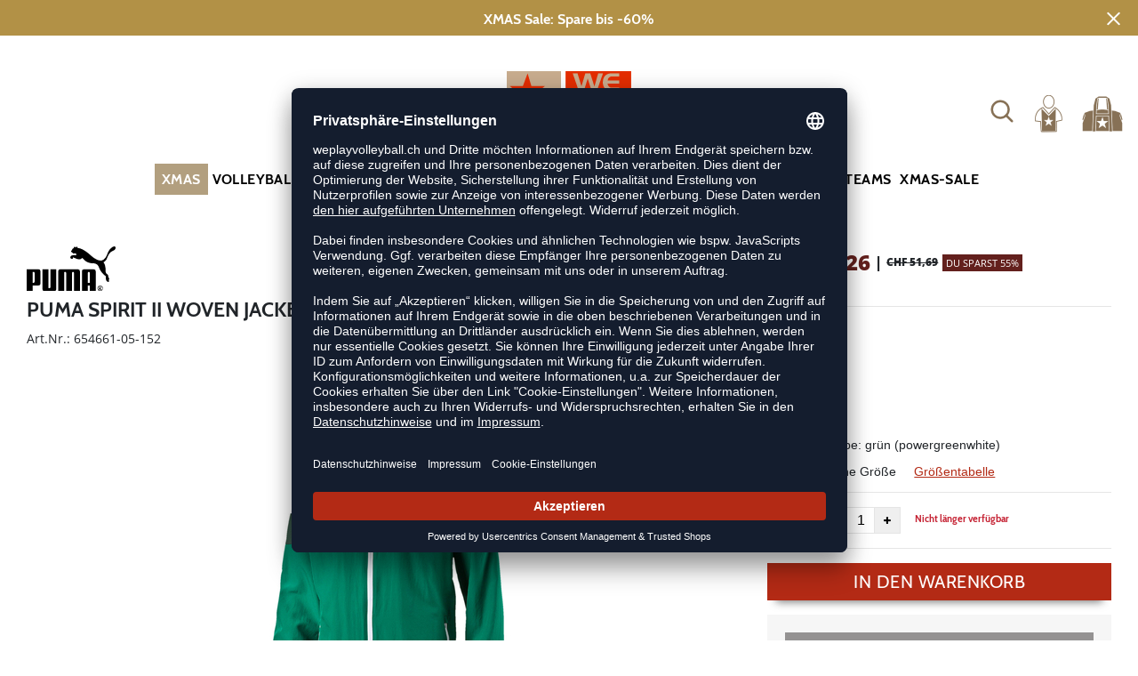

--- FILE ---
content_type: text/html; charset=UTF-8
request_url: https://www.weplayvolleyball.ch/spirit-ii-woven-jacket-P654661.html
body_size: 17468
content:
<!DOCTYPE html>
<html>
    <head>
        <meta charset="UTF-8" />

        <meta name="csrf-token" id="_meta_csrf-token" content="dPsDfaIvY0McykJhssiAndgy6dgP5zFTforBrgqU" />
        <meta name="viewport" content="user-scalable=no, width=device-width, minimum-scale=1.0, maximum-scale=1.0" />
        <title>Puma Spirit Ii Woven Jacket Trainingsjacke grün günstig kaufen - weplayvolleyball.ch</title>
        <meta name="description" content="Puma SPIRIT II WOVEN JACKET in grün bei weplayvolleyball.ch bestellen ✓Rechnungskauf ✓Geld-zurück-Garantie ✓schnelle Lieferung">
        <meta data-privacy-proxy-server="https://privacy-proxy-server.usercentrics.eu">
                <meta name="google-site-verification" content="xu_IFBIikgHl-lEjk3JVTLNDaLrmDQDkTGvhhWe4mAM" />
        <link rel="alternate" hreflang="x-default" href="https://www.weplayvolleyball.de/spirit-ii-woven-jacket-P654661.html" />
        <link rel="alternate" hreflang="de-de" href="https://www.weplayvolleyball.de/spirit-ii-woven-jacket-P654661.html" />
        <link rel="alternate" hreflang="de-ch" href="https://www.weplayvolleyball.ch/spirit-ii-woven-jacket-P654661.html" />
        <link rel="shortcut icon" href="https://www.weplayvolleyball.ch/img/chwv/favicon/favicon.ico" type="image/x-icon" />
        <link rel="icon" href="https://www.weplayvolleyball.ch/img/chwv/favicon/favicon.ico" type="image/x-icon" />
        <link rel="apple-touch-icon" href="https://www.weplayvolleyball.ch/img/chwv/favicon/apple-touch-icon.png">
        <link rel="preload" href="https://www.weplayvolleyball.ch/css/bootstrap/bootstrap.min.css" as="style" onload="this.onload=null;this.rel='stylesheet'" />
        <link rel="preload" href="https://www.weplayvolleyball.ch/css/font-awesome.min.css" as="style" onload="this.onload=null;this.rel='stylesheet'"/>
        <link rel="preload" href="https://www.weplayvolleyball.ch/css/hint.css/hint.css" as="style" onload="this.onload=null;this.rel='stylesheet'"/>
        <link href="https://www.weplayvolleyball.ch/css/app.css?build=55702" rel="stylesheet" type="text/css" />

                    <script type="text/plain" data-usercentrics="BloomReach">
                !function(e,n,t,i,r,o){function s(e){if("number"!=typeof e)return e;var n=new Date;return new Date(n.getTime()+1e3*e)}var a=4e3,c="xnpe_async_hide";function p(e){return e.reduce((function(e,n){return e[n]=function(){e._.push([n.toString(),arguments])},e}),{_:[]})}function m(e,n,t){var i=t.createElement(n);i.src=e;var r=t.getElementsByTagName(n)[0];return r.parentNode.insertBefore(i,r),i}function u(e){return"[object Date]"===Object.prototype.toString.call(e)}o.target=o.target||"https://api.exponea.com",o.file_path=o.file_path||o.target+"/js/exponea.min.js",r[n]=p(["anonymize","initialize","identify","getSegments","update","track","trackLink","trackEnhancedEcommerce","getHtml","showHtml","showBanner","showWebLayer","ping","getAbTest","loadDependency","getRecommendation","reloadWebLayers","_preInitialize","_initializeConfig"]),r[n].notifications=p(["isAvailable","isSubscribed","subscribe","unsubscribe"]),r[n].segments=p(["subscribe"]),r[n]["snippetVersion"]="v2.7.0",function(e,n,t){e[n]["_"+t]={},e[n]["_"+t].nowFn=Date.now,e[n]["_"+t].snippetStartTime=e[n]["_"+t].nowFn()}(r,n,"performance"),function(e,n,t,i,r,o){e[r]={sdk:e[i],sdkObjectName:i,skipExperiments:!!t.new_experiments,sign:t.token+"/"+(o.exec(n.cookie)||["","new"])[1],path:t.target}}(r,e,o,n,i,RegExp("__exponea_etc__"+"=([\\w-]+)")),function(e,n,t){m(e.file_path,n,t)}(o,t,e),function(e,n,t,i,r,o,p){if(e.new_experiments){!0===e.new_experiments&&(e.new_experiments={});var l,f=e.new_experiments.hide_class||c,_=e.new_experiments.timeout||a,g=encodeURIComponent(o.location.href.split("#")[0]);e.cookies&&e.cookies.expires&&("number"==typeof e.cookies.expires||u(e.cookies.expires)?l=s(e.cookies.expires):e.cookies.expires.tracking&&("number"==typeof e.cookies.expires.tracking||u(e.cookies.expires.tracking))&&(l=s(e.cookies.expires.tracking))),l&&l<new Date&&(l=void 0);var d=e.target+"/webxp/"+n+"/"+o[t].sign+"/modifications.min.js?http-referer="+g+"&timeout="+_+"ms"+(l?"&cookie-expires="+Math.floor(l.getTime()/1e3):"");"sync"===e.new_experiments.mode&&o.localStorage.getItem("__exponea__sync_modifications__")?function(e,n,t,i,r){t[r][n]="<"+n+' src="'+e+'"></'+n+">",i.writeln(t[r][n]),i.writeln("<"+n+">!"+r+".init && document.writeln("+r+"."+n+'.replace("/'+n+'/", "/'+n+'-async/").replace("><", " async><"))</'+n+">")}(d,n,o,p,t):function(e,n,t,i,r,o,s,a){o.documentElement.classList.add(e);var c=m(t,i,o);function p(){r[a].init||m(t.replace("/"+i+"/","/"+i+"-async/"),i,o)}function u(){o.documentElement.classList.remove(e)}c.onload=p,c.onerror=p,r.setTimeout(u,n),r[s]._revealPage=u}(f,_,d,n,o,p,r,t)}}(o,t,i,0,n,r,e),function(e,n,t){var i;e[n]._initializeConfig(t),(null===(i=t.experimental)||void 0===i?void 0:i.non_personalized_weblayers)&&e[n]._preInitialize(t),e[n].start=function(i){i&&Object.keys(i).forEach((function(e){return t[e]=i[e]})),e[n].initialize(t)}}(r,n,o)}(document,"exponea","script","webxpClient",window,{
                    target: "https://api.exponea.com",
                    token: "76094368-09e0-11ee-9726-e670a477f06c",
            experimental: {
                non_personalized_weblayers: true
            },
            // replace with current customer ID or leave commented out for an anonymous customer
            // customer: window.currentUserId,
            track: {
                visits: true,
            },
        });
        exponea.start();
        console.log('BLOOMREACH started');
            </script>
        
        <!-- BEGIN Usercentrics related code -->
        <link rel="preconnect" href="//app.usercentrics.eu">
        <link rel="preconnect" href="//api.usercentrics.eu">
        <link rel="preload" href="//app.usercentrics.eu/browser-ui/latest/loader.js" as="script">
        <script id="usercentrics-cmp" data-settings-id="9Ahir_RBW" data-language="de" src="https://app.usercentrics.eu/browser-ui/latest/loader.js" async></script>
        <!-- Google Consent Update -->
        <script type="text/javascript">
        window.dataLayer = window.dataLayer || [];function gtag() {dataLayer.push(arguments);}
        gtag("consent", "default", {ad_user_data: "denied",ad_personalization: "denied",ad_storage: "denied",analytics_storage: "denied",wait_for_update: 2000 });
        gtag("set", "ads_data_redaction", true);
        </script>
        <!-- Google Tag Manager -->
        <script>(function(w,d,s,l,i){w[l]=w[l]||[];w[l].push({'gtm.start':
        new Date().getTime(),event:'gtm.js'});var f=d.getElementsByTagName(s)[0],
        j=d.createElement(s),dl=l!='dataLayer'?'&l='+l:'';j.async=true;j.src=
        'https://www.googletagmanager.com/gtm.js?id='+i+dl;f.parentNode.insertBefore(j,f);
        })(window,document,'script','dataLayer','GTM-TPT7NRT');</script>
        <!-- End Google Tag Manager -->

        <meta property="og:title" content="Puma Spirit Ii Woven Jacket Trainingsjacke grün günstig kaufen - weplayvolleyball.ch">
<meta property="og:description" content="Puma SPIRIT II WOVEN JACKET in grün bei weplayvolleyball.ch bestellen ✓Rechnungskauf ✓Geld-zurück-Garantie ✓schnelle Lieferung">

  <meta property="og:type" content="product" />
  <meta property="og:image" content="//cdn.weplayvolleyball.ch/list/P654661-05.jpg" />
  <meta property="og:url" content="https://www.weplayvolleyball.ch/spirit-ii-woven-jacket-P654661.html" />
        
                    <link rel="canonical" href="https://www.weplayvolleyball.ch/spirit-ii-woven-jacket-P654661.html" />
                


        
        <script type="text/javascript">
            var ZsInstant = {
                fbUrl: 'https://www.weplayvolleyball.ch/img/placeholder.png',
                fbUrlSmall: 'https://www.weplayvolleyball.ch/img/mini_placeholder.png',
                handleImgFallback: function(imgElmt, small) {
                    var url = small ? ZsInstant.fbUrlSmall : ZsInstant.fbUrl
                    if ( imgElmt.src.indexOf(url) === -1 )
                        imgElmt.src = url;
                },
                onZeyStoresReady: []
            };
        </script>
                        
    </head>
    <body data-url-format="WP"   data-view="ProductDetails">
      <!-- Google Tag Manager (noscript) -->
      <noscript><iframe src="https://www.googletagmanager.com/ns.html?id=GTM-TPT7NRT"
      height="0" width="0" style="display:none;visibility:hidden"></iframe></noscript>
      <!-- End Google Tag Manager (noscript) -->
        <header data-ship-id="CHWV">
<div id="actionbanner" style="background-color: #b29146" data-id="xmas">
        <div class="inner">
          <span id="actionbanner_close">
            <svg xmlns="http://www.w3.org/2000/svg" width="15" height="15" viewBox="0 0 15.56 15.56" fill="none" stroke="#fff" stroke-miterlimit="10" stroke-width="2px"><line class="cls-1" x1="0.71" y1="0.71" x2="14.85" y2="14.85"/><line class="cls-1" x1="0.71" y1="14.85" x2="14.85" y2="0.71"/></svg>
          </span>
            <a href="/Weihnachten">XMAS Sale: Spare bis -60%</a>
        </div>
        </div>
      <div class="container">
    <div class="row no-gutters flex-nowrap justify-content-between align-items-center" id="header-main">
              <div class="col-2 col-md-4 col-lg-4">
              <div class="headmeta__mobiletoggle" data-toggleMobileNav >
                <button class="cross btn btn-default">
                  <svg xmlns="http://www.w3.org/2000/svg" width="20" height="20" viewBox="0 0 15.56 15.56" fill="none" stroke="#877156" stroke-miterlimit="10" stroke-width="2px">
                  <line class="cls-1" x1="0.71" y1="0.71" x2="14.85" y2="14.85"></line>
                  <line class="cls-1" x1="0.71" y1="14.85" x2="14.85" y2="0.71"></line>
                  </svg>
                </button>
                <button class="burger btn btn-default">
                  <svg xmlns="http://www.w3.org/2000/svg" width="30" height="30" viewBox="0 0 20 12"  fill="none" stroke="#877156" stroke-miterlimit="10" stroke-width="2px">
                  <line class="cls-1" y1="11" x2="20" y2="11"/></line>
                  <line class="cls-1" y1="6" x2="20" y2="6"/></line>
                  <line class="cls-1" y1="1" x2="20" y2="1"/></line>
                  </svg>
                </button>
              </div>
              </div>
              <div class="col-6 col-md-4 col-lg-4 text-center"><a class="logo" href="https://www.weplayvolleyball.ch">
              <img src="https://www.weplayvolleyball.ch/img/chwv/logo.svg" alt="WePlayVolleyball Logo"/></a>
              </div>
              <div class="col-4 col-md-4 col-lg-4 d-flex align-items-center justify-content-end">
              <button class="gbl_search_open btn btn-default" type="submit">
                  <svg xmlns="http://www.w3.org/2000/svg" width="30" height="30" viewBox="0 0 24 24" fill="none" stroke="#877156" stroke-width="2" stroke-linecap="round" stroke-linejoin="round"><circle cx="10.5" cy="10.5" r="7.5"></circle><line x1="21" y1="21" x2="15.8" y2="15.8"></line></svg>
              </button>
                  <div class="user" data-jshover data-jshover-click>
                  <img src="https://www.weplayvolleyball.ch/img/user.png" alt="" class="shop-icons" data-jshover-leave="" data-jshover-click />
                                                                <div class="loginpop hovup " data-jshover-leave data-jshover-click>
                          <span class="list__head">  Anmelden</span>
                          <form method="POST" action="https://www.weplayvolleyball.ch/login" accept-charset="UTF-8"><input name="_token" type="hidden" value="dPsDfaIvY0McykJhssiAndgy6dgP5zFTforBrgqU"><div class="form-group "><label for="email" class="control-label">E-Mail-Adresse</label><input class="form-control" name="email" type="text" value="" id="email"></div><div class="form-group "><label for="password" class="control-label">Passwort</label><input class="form-control" name="password" type="password" value="" id="password"></div><a class="btn-link" href="https://www.weplayvolleyball.ch/resetpwd">Passwort vergessen?</a><button  class="btn-block btn btn-primary" type="submit"><i class="fa fa-sign-in " ></i> Anmelden</button></form>
                        <a class="info" href="https://www.weplayvolleyball.ch/account">Noch kein Kunde? Bitte hier entlang!</a>
                      </div>
                                      </div> <div class="cart-content">
                  <div data-ajaxid="cartpreview" class="cart display-inline-block" data-jshover data-jshover-click> <div class="text-left">

  <img src="https://www.weplayvolleyball.ch/img/cart.png" alt="" class="shop-icons hovup__click" data-jshover-leave="" data-jshover-click>
  </div>
</div>
                  </div>
              </div>
            </div>
      <div class="gblsearch-container" id="gblscon">
                      <div class="container" data-gblsearch>
              <div class="gblsearch headmeta__search d-flex">
                <button class="gbl_search_button btn btn-default" type="submit">
                    <svg xmlns="http://www.w3.org/2000/svg" width="30" height="30" viewBox="0 0 24 24" fill="none" stroke="#000" stroke-width="2" stroke-linecap="round" stroke-linejoin="round"><circle cx="10.5" cy="10.5" r="7.5"></circle><line x1="21" y1="21" x2="15.8" y2="15.8"></line></svg>
                </button>
                <input class="gbl_search_box form-control" id="search-input" name="query"/>
                <button class="gbl_search_close btn btn-default" >
                  <svg xmlns="http://www.w3.org/2000/svg" width="20" height="20" viewBox="0 0 15.56 15.56" fill="none" stroke="#000" stroke-miterlimit="10" stroke-width="2px"><line class="cls-1" x1="0.71" y1="0.71" x2="14.85" y2="14.85"/><line class="cls-1" x1="0.71" y1="14.85" x2="14.85" y2="0.71"/></svg>
                </button>
              </div>
                <div style="position: relative">
                  <div class="gblsearch__result">
                  </div>
                </div>
            </div>
                </div>
  </div>
<div class="container">
<nav class="navbar main">
    <div class="navmenu navmenu--desktop mx-auto">
      <div class="menu-close">
        <b class="display-inline-block">Menü</b>
        <button type="button" class="close pull-right" ><span aria-hidden="true" data-toggleMobileNav >&times;</span></button>
      </div>
      <ul class="menu menu0"><li class="menu__item menu__item0"><div class="menu__title menu__title0"><a class="menu__link menu__link0" data-cat="Weihnachten" href="https://www.weplayvolleyball.ch/Weihnachten">XMAS</a><i class="fa fa-angle-right menu__toggle" aria-hidden="true"></i></div><div class="drop_menu"><div class="d-flex justify-content-between"><div class="col"><ul class="menu menu1"><li class="menu__item menu__item1"><div class="menu__title menu__title1"><a class="menu__link menu__link1" data-cat="Xmas/Geschenkideen" href="https://www.weplayvolleyball.ch/Xmas/Geschenkideen">Geschenke</a><i class="fa fa-angle-right menu__toggle" aria-hidden="true"></i></div><ul class="menu menu2"><li class="menu__item menu__item2"><div class="menu__title menu__title2 menu__title--noChildren"><a class="menu__link menu__link2" data-cat="Xmas/Geschenkideen" href="https://www.weplayvolleyball.ch/Xmas/Geschenkideen/damen">Für Damen</a></div></li><li class="menu__item menu__item2"><div class="menu__title menu__title2 menu__title--noChildren"><a class="menu__link menu__link2" data-cat="Xmas/Geschenkideen" href="https://www.weplayvolleyball.ch/Xmas/Geschenkideen/herren">Für Herren</a></div></li><li class="menu__item menu__item2"><div class="menu__title menu__title2 menu__title--noChildren"><a class="menu__link menu__link2" data-cat="Xmas/Geschenkideen" href="https://www.weplayvolleyball.ch/Xmas/Geschenkideen/kinder">Für Kinder</a></div></li></ul></li></ul></div><div class="col"><ul class="menu menu1"><li class="menu__item menu__item1"><div class="menu__title menu__title1"><span class="menu__link menu__link1">Nach Preis</span><i class="fa fa-angle-right menu__toggle" aria-hidden="true"></i></div><ul class="menu menu2"><li class="menu__item menu__item2"><div class="menu__title menu__title2 menu__title--noChildren"><a class="menu__link menu__link2" data-cat="Xmas/Geschenkideen?price=0-20" href="https://www.weplayvolleyball.ch/Xmas/Geschenkideen?price=0-20">Geschenke bis 20 CHF</a></div></li><li class="menu__item menu__item2"><div class="menu__title menu__title2 menu__title--noChildren"><a class="menu__link menu__link2" data-cat="Xmas/Geschenkideen?price=20-60" href="https://www.weplayvolleyball.ch/Xmas/Geschenkideen?price=20-60">Geschenke bis 60 CHF</a></div></li><li class="menu__item menu__item2"><div class="menu__title menu__title2 menu__title--noChildren"><a class="menu__link menu__link2" data-cat="Xmas/Geschenkideen?price=60-125" href="https://www.weplayvolleyball.ch/Xmas/Geschenkideen?price=60-125">Geschenke bis 125 CHF</a></div></li><li class="menu__item menu__item2"><div class="menu__title menu__title2 menu__title--noChildren"><a class="menu__link menu__link2" data-cat="Xmas/Geschenkideen?price=125-200" href="https://www.weplayvolleyball.ch/Xmas/Geschenkideen?price=125-200">Geschenke bis 200 CHF</a></div></li></ul></li></ul></div><div class="col"><ul class="menu menu1"><li class="menu__item menu__item1"><div class="menu__title menu__title1 menu__title--noChildren"><a class="menu__link menu__link1" data-cat="Xmas/Geschenkideen-die-immer-gehen" href="https://www.weplayvolleyball.ch/Xmas/Geschenkideen-die-immer-gehen">Hot Picks</a></div></li><li class="menu__item menu__item1"><div class="menu__title menu__title1 menu__title--noChildren"><a class="menu__link menu__link1" data-cat="Xmas/Gutscheine" href="https://www.weplayvolleyball.ch/Xmas/Gutscheine">Gutscheine</a></div></li><li class="menu__item menu__item1"><div class="menu__title menu__title1 menu__title--noChildren"><a class="menu__link menu__link1" data-cat="Xmas/Geschenkideen?fast=1" href="https://www.weplayvolleyball.ch/Xmas/Geschenkideen?fast=1">Last Minute</a></div></li><li class="menu__item menu__item1"><div class="menu__title menu__title1 menu__title--noChildren"><a class="menu__link menu__link1" data-cat="Sale" href="https://www.weplayvolleyball.ch/Sale">XMAS Sale</a></div></li></ul></div></div><!--{{--xmas--}}--></div></li><li class="menu__item menu__item0"><div class="menu__title menu__title0"><a class="menu__link menu__link0" data-cat="Schuhe/Volleyballschuhe" href="https://www.weplayvolleyball.ch/Schuhe/Volleyballschuhe">Volleyballschuhe</a><i class="fa fa-angle-right menu__toggle" aria-hidden="true"></i></div><div class="drop_menu"><div class="d-flex justify-content-between"><div class="col"><ul class="menu menu1"><li class="menu__item menu__item1"><div class="menu__title menu__title1 menu__title--noChildren"><a class="menu__link menu__link1" data-cat="Schuhe/Volleyballschuhe?new=1" href="https://www.weplayvolleyball.ch/Schuhe/Volleyballschuhe?new=1">Neuheiten</a></div></li><li class="menu__item menu__item1"><div class="menu__title menu__title1"><span class="menu__link menu__link1">Marken</span><i class="fa fa-angle-right menu__toggle" aria-hidden="true"></i></div><ul class="menu menu2"><li class="menu__item menu__item2"><div class="menu__title menu__title2 menu__title--noChildren"><a class="menu__link menu__link2" data-cat="Schuhe/Volleyballschuhe"  data-brand="Adidas" href="https://www.weplayvolleyball.ch/Adidas/Schuhe/Volleyballschuhe">adidas</a></div></li><li class="menu__item menu__item2"><div class="menu__title menu__title2 menu__title--noChildren"><a class="menu__link menu__link2" data-cat="Schuhe/Volleyballschuhe"  data-brand="Asics" href="https://www.weplayvolleyball.ch/Asics/Schuhe/Volleyballschuhe">Asics</a></div></li><li class="menu__item menu__item2"><div class="menu__title menu__title2 menu__title--noChildren"><a class="menu__link menu__link2" data-cat="Schuhe/Volleyballschuhe"  data-brand="Mizuno" href="https://www.weplayvolleyball.ch/Mizuno/Schuhe/Volleyballschuhe">Mizuno</a></div></li><li class="menu__item menu__item2"><div class="menu__title menu__title2 menu__title--noChildren"><a class="menu__link menu__link2" data-cat="Schuhe/Volleyballschuhe"  data-brand="Nike" href="https://www.weplayvolleyball.ch/Nike/Schuhe/Volleyballschuhe">Nike</a></div></li><li class="menu__item menu__item2"><div class="menu__title menu__title2 menu__title--noChildren"><a class="menu__link menu__link2" data-cat="Schuhe/Volleyballschuhe"  data-brand="Kempa" href="https://www.weplayvolleyball.ch/Kempa/Schuhe/Volleyballschuhe">Kempa</a></div></li><li class="menu__item menu__item2"><div class="menu__title menu__title2 menu__title--noChildren"><a class="menu__link menu__link2" data-cat="Schuhe/Volleyballschuhe"  data-brand="hummel" href="https://www.weplayvolleyball.ch/hummel/Schuhe/Volleyballschuhe">hummel</a></div></li><li class="menu__item menu__item2"><div class="menu__title menu__title2 menu__title--noChildren"><a class="menu__link menu__link2" data-cat="Schuhe/Volleyballschuhe"  data-brand="Puma" href="https://www.weplayvolleyball.ch/Puma/Schuhe/Volleyballschuhe">Puma</a></div></li><li class="menu__item menu__item2"><div class="menu__title menu__title2 menu__title--noChildren"><a class="menu__link menu__link2" data-cat="Schuhe/Handballschuhe"  data-brand="Salming" href="https://www.weplayvolleyball.ch/Salming/Schuhe/Handballschuhe">Salming</a></div></li></ul></li></ul></div><div class="col"><ul class="menu menu1"><li class="menu__item menu__item1"><div class="menu__title menu__title1"><span class="menu__link menu__link1">Geschlecht</span><i class="fa fa-angle-right menu__toggle" aria-hidden="true"></i></div><ul class="menu menu2"><li class="menu__item menu__item2"><div class="menu__title menu__title2 menu__title--noChildren"><a class="menu__link menu__link2" data-cat="Schuhe/Volleyballschuhe" href="https://www.weplayvolleyball.ch/Schuhe/Volleyballschuhe/damen">Damen</a></div></li><li class="menu__item menu__item2"><div class="menu__title menu__title2 menu__title--noChildren"><a class="menu__link menu__link2" data-cat="Schuhe/Volleyballschuhe" href="https://www.weplayvolleyball.ch/Schuhe/Volleyballschuhe/herren">Herren</a></div></li><li class="menu__item menu__item2"><div class="menu__title menu__title2 menu__title--noChildren"><a class="menu__link menu__link2" data-cat="Schuhe/Volleyballschuhe" href="https://www.weplayvolleyball.ch/Schuhe/Volleyballschuhe/kinder">Kinder</a></div></li></ul></li><li class="menu__item menu__item1"><div class="menu__title menu__title1"><span class="menu__link menu__link1">Performance</span><i class="fa fa-angle-right menu__toggle" aria-hidden="true"></i></div><ul class="menu menu2"><li class="menu__item menu__item2"><div class="menu__title menu__title2 menu__title--noChildren"><a class="menu__link menu__link2" data-cat="Schuhe/Volleyballschuhe-Stabil" href="https://www.weplayvolleyball.ch/Schuhe/Volleyballschuhe-Stabil">Stabil</a></div></li><li class="menu__item menu__item2"><div class="menu__title menu__title2 menu__title--noChildren"><a class="menu__link menu__link2" data-cat="Schuhe/Volleyballschuhe-Neutral" href="https://www.weplayvolleyball.ch/Schuhe/Volleyballschuhe-Neutral">Neutral</a></div></li><li class="menu__item menu__item2"><div class="menu__title menu__title2 menu__title--noChildren"><a class="menu__link menu__link2" data-cat="Schuhe/Volleyballschuhe-Speed" href="https://www.weplayvolleyball.ch/Schuhe/Volleyballschuhe-Speed">Speed</a></div></li></ul></li></ul></div><div class="col"><ul class="menu menu1"><li class="menu__item menu__item1"><div class="menu__title menu__title1"><span class="menu__link menu__link1">Position</span><i class="fa fa-angle-right menu__toggle" aria-hidden="true"></i></div><ul class="menu menu2"><li class="menu__item menu__item2"><div class="menu__title menu__title2 menu__title--noChildren"><a class="menu__link menu__link2" data-cat="Schuhe/Volleyballschuhe-Außenangreifer" href="https://www.weplayvolleyball.ch/Schuhe/Volleyballschuhe-Au%C3%9Fenangreifer">Außenangreifer</a></div></li><li class="menu__item menu__item2"><div class="menu__title menu__title2 menu__title--noChildren"><a class="menu__link menu__link2" data-cat="Schuhe/Volleyballschuhe-Diagonalspieler" href="https://www.weplayvolleyball.ch/Schuhe/Volleyballschuhe-Diagonalspieler">Diagonalspieler</a></div></li><li class="menu__item menu__item2"><div class="menu__title menu__title2 menu__title--noChildren"><a class="menu__link menu__link2" data-cat="Schuhe/Volleyballschuhe-Libero" href="https://www.weplayvolleyball.ch/Schuhe/Volleyballschuhe-Libero">Libero</a></div></li><li class="menu__item menu__item2"><div class="menu__title menu__title2 menu__title--noChildren"><a class="menu__link menu__link2" data-cat="Schuhe/Volleyballschuhe-Mittelblocker" href="https://www.weplayvolleyball.ch/Schuhe/Volleyballschuhe-Mittelblocker">Mittelblocker</a></div></li><li class="menu__item menu__item2"><div class="menu__title menu__title2 menu__title--noChildren"><a class="menu__link menu__link2" data-cat="Schuhe/Volleyballschuhe-Zuspieler" href="https://www.weplayvolleyball.ch/Schuhe/Volleyballschuhe-Zuspieler">Zuspieler</a></div></li></ul></li></ul></div><div class="col"><ul class="menu menu1"><li class="menu__item menu__item1"><div class="menu__title menu__title1 menu__title--noChildren"><a class="menu__link menu__link1" data-cat="Schuhe/Zubehör" href="https://www.weplayvolleyball.ch/Schuhe/Zubeh%C3%B6r">Schuhzubehör</a></div></li><li class="menu__item menu__item1"><div class="menu__title menu__title1"><span class="menu__link menu__link1">Weitere Schuhe</span><i class="fa fa-angle-right menu__toggle" aria-hidden="true"></i></div><ul class="menu menu2"><li class="menu__item menu__item2"><div class="menu__title menu__title2 menu__title--noChildren"><a class="menu__link menu__link2" data-cat="Schuhe/Basketballschuhe" href="https://www.weplayvolleyball.ch/Schuhe/Basketballschuhe">Basketballschuhe</a></div></li><li class="menu__item menu__item2"><div class="menu__title menu__title2 menu__title--noChildren"><a class="menu__link menu__link2" data-cat="Schuhe/Handballschuhe" href="https://www.weplayvolleyball.ch/Schuhe/Handballschuhe">Handballschuhe</a></div></li><li class="menu__item menu__item2"><div class="menu__title menu__title2 menu__title--noChildren"><a class="menu__link menu__link2" data-cat="Schuhe/Fitnessschuhe" href="https://www.weplayvolleyball.ch/Schuhe/Fitnessschuhe">Fitnessschuhe</a></div></li><li class="menu__item menu__item2"><div class="menu__title menu__title2 menu__title--noChildren"><a class="menu__link menu__link2" data-cat="Schuhe/Laufschuhe" href="https://www.weplayvolleyball.ch/Schuhe/Laufschuhe">Laufschuhe</a></div></li><li class="menu__item menu__item2"><div class="menu__title menu__title2 menu__title--noChildren"><a class="menu__link menu__link2" data-cat="Schuhe/Badeschuhe" href="https://www.weplayvolleyball.ch/Schuhe/Badeschuhe">Badeschuhe</a></div></li><li class="menu__item menu__item2"><div class="menu__title menu__title2 menu__title--noChildren"><a class="menu__link menu__link2" data-cat="Fashion/Sneaker" href="https://www.weplayvolleyball.ch/Fashion/Sneaker">Sneaker</a></div></li></ul></li></ul></div><div class="col"><ul class="menu menu1"><li class="menu__item menu__item1"><div class="menu__title menu__title1"><span class="menu__link menu__link1">Kollektionen</span><i class="fa fa-angle-right menu__toggle" aria-hidden="true"></i></div><ul class="menu menu2"><li class="menu__item menu__item2"><div class="menu__title menu__title2 menu__title--noChildren"><a class="menu__link menu__link2" data-cat="Kollektionen/Counterblast"  data-brand="Adidas" href="https://www.weplayvolleyball.ch/Adidas/Kollektionen/Counterblast">adidas Counterblast</a></div></li><li class="menu__item menu__item2"><div class="menu__title menu__title2 menu__title--noChildren"><a class="menu__link menu__link2" data-cat="Kollektionen/Crazyflight"  data-brand="Adidas" href="https://www.weplayvolleyball.ch/Adidas/Kollektionen/Crazyflight">adidas Crazyflight</a></div></li><li class="menu__item menu__item2"><div class="menu__title menu__title2 menu__title--noChildren"><a class="menu__link menu__link2" data-cat="Kollektionen/Stabil-X"  data-brand="Adidas" href="https://www.weplayvolleyball.ch/Adidas/Kollektionen/Stabil-X">adidas Stabil</a></div></li><li class="menu__item menu__item2"><div class="menu__title menu__title2 menu__title--noChildren"><a class="menu__link menu__link2" data-cat="Kollektionen/Novaflight"  data-brand="Adidas" href="https://www.weplayvolleyball.ch/Adidas/Kollektionen/Novaflight">adidas Novaflight</a></div></li><li class="menu__item menu__item2"><div class="menu__title menu__title2 menu__title--noChildren"><a class="menu__link menu__link2" data-cat="Kollektionen/adidas-Court"  data-brand="Adidas" href="https://www.weplayvolleyball.ch/Adidas/Kollektionen/adidas-Court">adidas Court</a></div></li><li class="menu__item menu__item2"><div class="menu__title menu__title2 menu__title--noChildren"><a class="menu__link menu__link2" data-cat="Kollektionen/Metarise"  data-brand="Asics" href="https://www.weplayvolleyball.ch/Asics/Kollektionen/Metarise">Asics Metarise</a></div></li><li class="menu__item menu__item2"><div class="menu__title menu__title2 menu__title--noChildren"><a class="menu__link menu__link2" data-cat="Kollektionen/Sky-Elite"  data-brand="Asics" href="https://www.weplayvolleyball.ch/Asics/Kollektionen/Sky-Elite">Asics Sky Elite FF</a></div></li><li class="menu__item menu__item2"><div class="menu__title menu__title2 menu__title--noChildren"><a class="menu__link menu__link2" data-cat="Kollektionen/Gel-Netburner"  data-brand="Asics" href="https://www.weplayvolleyball.ch/Asics/Kollektionen/Gel-Netburner">Asics Netburner FF</a></div></li><li class="menu__item menu__item2"><div class="menu__title menu__title2 menu__title--noChildren"><a class="menu__link menu__link2" data-cat="Kollektionen/Gel-Beyond"  data-brand="Asics" href="https://www.weplayvolleyball.ch/Asics/Kollektionen/Gel-Beyond">Asics Beyond FF</a></div></li><li class="menu__item menu__item2"><div class="menu__title menu__title2 menu__title--noChildren"><a class="menu__link menu__link2" data-cat="Kollektionen/Gel-Tactic"  data-brand="Asics" href="https://www.weplayvolleyball.ch/Asics/Kollektionen/Gel-Tactic">Asics Gel-Tactic</a></div></li><li class="menu__item menu__item2"><div class="menu__title menu__title2 menu__title--noChildren"><a class="menu__link menu__link2" data-cat="Kollektionen/Gel-Rocket"  data-brand="Asics" href="https://www.weplayvolleyball.ch/Asics/Kollektionen/Gel-Rocket">Asics Gel-Rocket</a></div></li><li class="menu__item menu__item2"><div class="menu__title menu__title2 menu__title--noChildren"><a class="menu__link menu__link2" data-cat="Kollektionen/Algiz"  data-brand="hummel" href="https://www.weplayvolleyball.ch/hummel/Kollektionen/Algiz">hummel Algiz</a></div></li><li class="menu__item menu__item2"><div class="menu__title menu__title2 menu__title--noChildren"><a class="menu__link menu__link2" data-cat="Kollektionen/Dagaz"  data-brand="hummel" href="https://www.weplayvolleyball.ch/hummel/Kollektionen/Dagaz">hummel Dagaz</a></div></li><li class="menu__item menu__item2"><div class="menu__title menu__title2 menu__title--noChildren"><a class="menu__link menu__link2" data-cat="Kollektionen/Wing"  data-brand="Kempa" href="https://www.weplayvolleyball.ch/Kempa/Kollektionen/Wing">Kempa Wing</a></div></li><li class="menu__item menu__item2"><div class="menu__title menu__title2 menu__title--noChildren"><a class="menu__link menu__link2" data-cat="Kollektionen/Wave-Momentum"  data-brand="Mizuno" href="https://www.weplayvolleyball.ch/Mizuno/Kollektionen/Wave-Momentum">Mizuno Wave Momentum</a></div></li><li class="menu__item menu__item2"><div class="menu__title menu__title2 menu__title--noChildren"><a class="menu__link menu__link2" data-cat="Kollektionen/Wave-Lightning"  data-brand="Mizuno" href="https://www.weplayvolleyball.ch/Mizuno/Kollektionen/Wave-Lightning">Mizuno Wave Lightning</a></div></li><li class="menu__item menu__item2"><div class="menu__title menu__title2 menu__title--noChildren"><a class="menu__link menu__link2" data-cat="Kollektionen/Wave-Luminous"  data-brand="Mizuno" href="https://www.weplayvolleyball.ch/Mizuno/Kollektionen/Wave-Luminous">Mizuno Wave Luminous</a></div></li><li class="menu__item menu__item2"><div class="menu__title menu__title2 menu__title--noChildren"><a class="menu__link menu__link2" data-cat="Kollektionen/Wave-Voltage"  data-brand="Mizuno" href="https://www.weplayvolleyball.ch/Mizuno/Kollektionen/Wave-Voltage">Mizuno Wave Voltage</a></div></li><li class="menu__item menu__item2"><div class="menu__title menu__title2 menu__title--noChildren"><a class="menu__link menu__link2" data-cat="Kollektionen/Wave-Stealth"  data-brand="Mizuno" href="https://www.weplayvolleyball.ch/Mizuno/Kollektionen/Wave-Stealth">Mizuno Wave Stealth</a></div></li><li class="menu__item menu__item2"><div class="menu__title menu__title2 menu__title--noChildren"><a class="menu__link menu__link2" data-cat="Kollektionen/Hyperace"  data-brand="Nike" href="https://www.weplayvolleyball.ch/Nike/Kollektionen/Hyperace">Nike Hyperace</a></div></li><li class="menu__item menu__item2"><div class="menu__title menu__title2 menu__title--noChildren"><a class="menu__link menu__link2" data-cat="Kollektionen/Hyperset"  data-brand="Nike" href="https://www.weplayvolleyball.ch/Nike/Kollektionen/Hyperset">Nike Hyperset</a></div></li><li class="menu__item menu__item2"><div class="menu__title menu__title2 menu__title--noChildren"><a class="menu__link menu__link2" data-cat="Kollektionen/Hyperquick"  data-brand="Nike" href="https://www.weplayvolleyball.ch/Nike/Kollektionen/Hyperquick">Nike Hyperquick</a></div></li><li class="menu__item menu__item2"><div class="menu__title menu__title2 menu__title--noChildren"><a class="menu__link menu__link2" data-cat="Kollektionen/Vantage"  data-brand="Puma" href="https://www.weplayvolleyball.ch/Puma/Kollektionen/Vantage">Puma Vantage Nitro</a></div></li></ul></li></ul></div></div><!--{{--volleyballschuhe--}}--></div></li><li class="menu__item menu__item0"><div class="menu__title menu__title0"><a class="menu__link menu__link0" data-cat="Bekleidung" href="https://www.weplayvolleyball.ch/Bekleidung">Bekleidung</a><i class="fa fa-angle-right menu__toggle" aria-hidden="true"></i></div><div class="drop_menu"><div class="d-flex justify-content-between"><div class="col"><ul class="menu menu1"><li class="menu__item menu__item1"><div class="menu__title menu__title1 menu__title--noChildren"><a class="menu__link menu__link1" data-cat="Bekleidung?new=1" href="https://www.weplayvolleyball.ch/Bekleidung?new=1">Neuheiten</a></div></li><li class="menu__item menu__item1"><div class="menu__title menu__title1"><a class="menu__link menu__link1" data-cat="Bekleidung/Trikots" href="https://www.weplayvolleyball.ch/Bekleidung/Trikots">Volleyballtrikots</a><i class="fa fa-angle-right menu__toggle" aria-hidden="true"></i></div><ul class="menu menu2"><li class="menu__item menu__item2"><div class="menu__title menu__title2 menu__title--noChildren"><a class="menu__link menu__link2" data-cat="Bekleidung/Trikots"  data-brand="Adidas" href="https://www.weplayvolleyball.ch/Adidas/Bekleidung/Trikots">adidas Trikots</a></div></li><li class="menu__item menu__item2"><div class="menu__title menu__title2 menu__title--noChildren"><a class="menu__link menu__link2" data-cat="Bekleidung/Trikots"  data-brand="Craft" href="https://www.weplayvolleyball.ch/Craft/Bekleidung/Trikots">Craft Trikots</a></div></li><li class="menu__item menu__item2"><div class="menu__title menu__title2 menu__title--noChildren"><a class="menu__link menu__link2" data-cat="Bekleidung/Trikots"  data-brand="Erima" href="https://www.weplayvolleyball.ch/Erima/Bekleidung/Trikots">Erima Trikots</a></div></li><li class="menu__item menu__item2"><div class="menu__title menu__title2 menu__title--noChildren"><a class="menu__link menu__link2" data-cat="Bekleidung/Trikots"  data-brand="Errea" href="https://www.weplayvolleyball.ch/Errea/Bekleidung/Trikots">Errea Trikots</a></div></li><li class="menu__item menu__item2"><div class="menu__title menu__title2 menu__title--noChildren"><a class="menu__link menu__link2" data-cat="Bekleidung/Trikots"  data-brand="hummel" href="https://www.weplayvolleyball.ch/hummel/Bekleidung/Trikots">hummel Trikots</a></div></li><li class="menu__item menu__item2"><div class="menu__title menu__title2 menu__title--noChildren"><a class="menu__link menu__link2" data-cat="Bekleidung/Trikots"  data-brand="Jako" href="https://www.weplayvolleyball.ch/Jako/Bekleidung/Trikots">Jako Trikots</a></div></li><li class="menu__item menu__item2"><div class="menu__title menu__title2 menu__title--noChildren"><a class="menu__link menu__link2" data-cat="Bekleidung/Trikots"  data-brand="Kempa" href="https://www.weplayvolleyball.ch/Kempa/Bekleidung/Trikots">Kempa Trikots</a></div></li><li class="menu__item menu__item2"><div class="menu__title menu__title2 menu__title--noChildren"><a class="menu__link menu__link2" data-cat="Bekleidung/Trikots"  data-brand="Nike" href="https://www.weplayvolleyball.ch/Nike/Bekleidung/Trikots">Nike Trikots</a></div></li><li class="menu__item menu__item2"><div class="menu__title menu__title2 menu__title--noChildren"><a class="menu__link menu__link2" data-cat="Bekleidung/Trikots"  data-brand="Puma" href="https://www.weplayvolleyball.ch/Puma/Bekleidung/Trikots">Puma Trikots</a></div></li><li class="menu__item menu__item2"><div class="menu__title menu__title2 menu__title--noChildren"><a class="menu__link menu__link2" data-cat="Bekleidung/Trikots"  data-brand="Stanno" href="https://www.weplayvolleyball.ch/Stanno/Bekleidung/Trikots">Stanno Trikots</a></div></li><li class="menu__item menu__item2"><div class="menu__title menu__title2 menu__title--noChildren"><a class="menu__link menu__link2" data-cat="Bekleidung/Trikots"  data-brand="WePlay" href="https://www.weplayvolleyball.ch/WePlay/Bekleidung/Trikots">WePlay Trikots</a></div></li><li class="menu__item menu__item2"><div class="menu__title menu__title2 menu__title--noChildren"><a class="menu__link menu__link2" data-cat="Teamsets/Sublimation" href="https://www.weplayvolleyball.ch/Teamsets/Sublimation">Sublimierte Trikots</a></div></li></ul></li></ul></div><div class="col"><ul class="menu menu1"><li class="menu__item menu__item1"><div class="menu__title menu__title1 menu__title--noChildren"><a class="menu__link menu__link1" data-cat="Bekleidung/Shirts" href="https://www.weplayvolleyball.ch/Bekleidung/Shirts">Volleyballshirts</a></div></li><li class="menu__item menu__item1"><div class="menu__title menu__title1 menu__title--noChildren"><a class="menu__link menu__link1" data-cat="Bekleidung/Shorts" href="https://www.weplayvolleyball.ch/Bekleidung/Shorts">Volleyballshorts</a></div></li><li class="menu__item menu__item1"><div class="menu__title menu__title1 menu__title--noChildren"><a class="menu__link menu__link1" data-cat="Bekleidung/Tank-Tops" href="https://www.weplayvolleyball.ch/Bekleidung/Tank-Tops">Tank-Tops</a></div></li><li class="menu__item menu__item1"><div class="menu__title menu__title1 menu__title--noChildren"><a class="menu__link menu__link1" data-cat="Bekleidung/Sweats-Hoodie" href="https://www.weplayvolleyball.ch/Bekleidung/Sweats-Hoodie">Hoodies</a></div></li><li class="menu__item menu__item1"><div class="menu__title menu__title1 menu__title--noChildren"><a class="menu__link menu__link1" data-cat="Bekleidung/Jacken" href="https://www.weplayvolleyball.ch/Bekleidung/Jacken">Trainingsjacken</a></div></li><li class="menu__item menu__item1"><div class="menu__title menu__title1 menu__title--noChildren"><a class="menu__link menu__link1" data-cat="Bekleidung/Hosen" href="https://www.weplayvolleyball.ch/Bekleidung/Hosen">Trainingshosen</a></div></li><li class="menu__item menu__item1"><div class="menu__title menu__title1 menu__title--noChildren"><a class="menu__link menu__link1" data-cat="Bekleidung/Anzüge" href="https://www.weplayvolleyball.ch/Bekleidung/Anz%C3%BCge">Trainingsanzüge</a></div></li><li class="menu__item menu__item1"><div class="menu__title menu__title1 menu__title--noChildren"><a class="menu__link menu__link1" data-cat="Bekleidung/Leggings" href="https://www.weplayvolleyball.ch/Bekleidung/Leggings">Tights</a></div></li><li class="menu__item menu__item1"><div class="menu__title menu__title1 menu__title--noChildren"><a class="menu__link menu__link1" data-cat="Bekleidung/Socken" href="https://www.weplayvolleyball.ch/Bekleidung/Socken">Socken</a></div></li><li class="menu__item menu__item1"><div class="menu__title menu__title1 menu__title--noChildren"><a class="menu__link menu__link1" data-cat="Bekleidung/Unterwäsche" href="https://www.weplayvolleyball.ch/Bekleidung/Unterw%C3%A4sche">Unterwäsche</a></div></li></ul></div><div class="col"><ul class="menu menu1"><li class="menu__item menu__item1"><div class="menu__title menu__title1"><a class="menu__link menu__link1" data-cat="Bekleidung/Funktionswäsche" href="https://www.weplayvolleyball.ch/Bekleidung/Funktionsw%C3%A4sche">Funktionsbekleidung</a><i class="fa fa-angle-right menu__toggle" aria-hidden="true"></i></div><ul class="menu menu2"><li class="menu__item menu__item2"><div class="menu__title menu__title2 menu__title--noChildren"><a class="menu__link menu__link2" data-cat="Bekleidung/Funktionswäsche/Shirts" href="https://www.weplayvolleyball.ch/Bekleidung/Funktionsw%C3%A4sche/Shirts">Shirts</a></div></li><li class="menu__item menu__item2"><div class="menu__title menu__title2 menu__title--noChildren"><a class="menu__link menu__link2" data-cat="Bekleidung/Funktionswäsche/Hosen" href="https://www.weplayvolleyball.ch/Bekleidung/Funktionsw%C3%A4sche/Hosen">Hosen</a></div></li><li class="menu__item menu__item2"><div class="menu__title menu__title2 menu__title--noChildren"><a class="menu__link menu__link2" data-cat="Bekleidung/Kompression" href="https://www.weplayvolleyball.ch/Bekleidung/Kompression">Kompression</a></div></li></ul></li><li class="menu__item menu__item1"><div class="menu__title menu__title1 menu__title--noChildren"><a class="menu__link menu__link1" data-cat="Bekleidung/Beachvolleyball" href="https://www.weplayvolleyball.ch/Bekleidung/Beachvolleyball">Beachvolleyball</a></div></li><li class="menu__item menu__item1"><div class="menu__title menu__title1 menu__title--noChildren"><a class="menu__link menu__link1" data-cat="Bekleidung/Fitness" href="https://www.weplayvolleyball.ch/Bekleidung/Fitness">Fitnessbekleidung</a></div></li><li class="menu__item menu__item1"><div class="menu__title menu__title1 menu__title--noChildren"><a class="menu__link menu__link1" data-cat="Bekleidung/Outdoorjacken" href="https://www.weplayvolleyball.ch/Bekleidung/Outdoorjacken">Outdoor Jacken</a></div></li></ul></div><div class="col"><ul class="menu menu1"><li class="menu__item menu__item1"><div class="menu__title menu__title1"><span class="menu__link menu__link1">Kollektionen</span><i class="fa fa-angle-right menu__toggle" aria-hidden="true"></i></div><ul class="menu menu2"><li class="menu__item menu__item2"><div class="menu__title menu__title2 menu__title--noChildren"><a class="menu__link menu__link2" data-cat="Kollektionen/Condivo"  data-brand="Adidas" href="https://www.weplayvolleyball.ch/Adidas/Kollektionen/Condivo">adidas Condivo</a></div></li><li class="menu__item menu__item2"><div class="menu__title menu__title2 menu__title--noChildren"><a class="menu__link menu__link2" data-cat="Kollektionen/Tiro"  data-brand="Adidas" href="https://www.weplayvolleyball.ch/Adidas/Kollektionen/Tiro">adidas Tiro</a></div></li><li class="menu__item menu__item2"><div class="menu__title menu__title2 menu__title--noChildren"><a class="menu__link menu__link2" data-cat="Kollektionen/Celebrate"  data-brand="Erima" href="https://www.weplayvolleyball.ch/Erima/Kollektionen/Celebrate">Erima Celebrate</a></div></li><li class="menu__item menu__item2"><div class="menu__title menu__title2 menu__title--noChildren"><a class="menu__link menu__link2" data-cat="Kollektionen/Change"  data-brand="Erima" href="https://www.weplayvolleyball.ch/Erima/Kollektionen/Change">Erima Change</a></div></li><li class="menu__item menu__item2"><div class="menu__title menu__title2 menu__title--noChildren"><a class="menu__link menu__link2" data-cat="Kollektionen/CMPT"  data-brand="Erima" href="https://www.weplayvolleyball.ch/Erima/Kollektionen/CMPT">Erima CMPT</a></div></li><li class="menu__item menu__item2"><div class="menu__title menu__title2 menu__title--noChildren"><a class="menu__link menu__link2" data-cat="Kollektionen/Evo-Star"  data-brand="Erima" href="https://www.weplayvolleyball.ch/Erima/Kollektionen/Evo-Star">Erima Evo Star</a></div></li><li class="menu__item menu__item2"><div class="menu__title menu__title2 menu__title--noChildren"><a class="menu__link menu__link2" data-cat="Kollektionen/Liga-Star"  data-brand="Erima" href="https://www.weplayvolleyball.ch/Erima/Kollektionen/Liga-Star">Erima Liga Star</a></div></li><li class="menu__item menu__item2"><div class="menu__title menu__title2 menu__title--noChildren"><a class="menu__link menu__link2" data-cat="Kollektionen/Six-Wings"  data-brand="Erima" href="https://www.weplayvolleyball.ch/Erima/Kollektionen/Six-Wings">Erima Six Wings</a></div></li><li class="menu__item menu__item2"><div class="menu__title menu__title2 menu__title--noChildren"><a class="menu__link menu__link2" data-cat="Kollektionen/Authentic"  data-brand="hummel" href="https://www.weplayvolleyball.ch/hummel/Kollektionen/Authentic">hummel Authentic</a></div></li><li class="menu__item menu__item2"><div class="menu__title menu__title2 menu__title--noChildren"><a class="menu__link menu__link2" data-cat="Kollektionen/Core-XK"  data-brand="hummel" href="https://www.weplayvolleyball.ch/hummel/Kollektionen/Core-XK">hummel Core XK</a></div></li><li class="menu__item menu__item2"><div class="menu__title menu__title2 menu__title--noChildren"><a class="menu__link menu__link2" data-cat="Kollektionen/Core-Volley"  data-brand="hummel" href="https://www.weplayvolleyball.ch/hummel/Kollektionen/Core-Volley">hummel Core Volley</a></div></li><li class="menu__item menu__item2"><div class="menu__title menu__title2 menu__title--noChildren"><a class="menu__link menu__link2" data-cat="Kollektionen/First"  data-brand="hummel" href="https://www.weplayvolleyball.ch/hummel/Kollektionen/First">hummel First Seamless</a></div></li><li class="menu__item menu__item2"><div class="menu__title menu__title2 menu__title--noChildren"><a class="menu__link menu__link2" data-cat="Kollektionen/Go"  data-brand="hummel" href="https://www.weplayvolleyball.ch/hummel/Kollektionen/Go">hummel Go Cotton</a></div></li><li class="menu__item menu__item2"><div class="menu__title menu__title2 menu__title--noChildren"><a class="menu__link menu__link2" data-cat="Kollektionen/Lead"  data-brand="hummel" href="https://www.weplayvolleyball.ch/hummel/Kollektionen/Lead">hummel Lead</a></div></li><li class="menu__item menu__item2"><div class="menu__title menu__title2 menu__title--noChildren"><a class="menu__link menu__link2" data-cat="Kollektionen/Logo"  data-brand="hummel" href="https://www.weplayvolleyball.ch/hummel/Kollektionen/Logo">hummel Logo</a></div></li><li class="menu__item menu__item2"><div class="menu__title menu__title2 menu__title--noChildren"><a class="menu__link menu__link2" data-cat="Kollektionen/Move-Grid"  data-brand="hummel" href="https://www.weplayvolleyball.ch/hummel/Kollektionen/Move-Grid">hummel Move Grid</a></div></li><li class="menu__item menu__item2"><div class="menu__title menu__title2 menu__title--noChildren"><a class="menu__link menu__link2" data-cat="Kollektionen/Emotion-27"  data-brand="Kempa" href="https://www.weplayvolleyball.ch/Kempa/Kollektionen/Emotion-27">Kempa Emotion 27</a></div></li><li class="menu__item menu__item2"><div class="menu__title menu__title2 menu__title--noChildren"><a class="menu__link menu__link2" data-cat="Kollektionen/STMNT"  data-brand="Kempa" href="https://www.weplayvolleyball.ch/Kempa/Kollektionen/STMNT">Kempa STMNT</a></div></li><li class="menu__item menu__item2"><div class="menu__title menu__title2 menu__title--noChildren"><a class="menu__link menu__link2" data-cat="Kollektionen/Mizuno-Teamwear"  data-brand="Mizuno" href="https://www.weplayvolleyball.ch/Mizuno/Kollektionen/Mizuno-Teamwear">Mizuno Teamwear</a></div></li><li class="menu__item menu__item2"><div class="menu__title menu__title2 menu__title--noChildren"><a class="menu__link menu__link2" data-cat="Kollektionen/Performance"  data-brand="WePlay" href="https://www.weplayvolleyball.ch/WePlay/Kollektionen/Performance">WePlay Performance</a></div></li><li class="menu__item menu__item2"><div class="menu__title menu__title2 menu__title--noChildren"><a class="menu__link menu__link2" data-cat="Kollektionen/Teamwork-in-Motion"  data-brand="WePlay" href="https://www.weplayvolleyball.ch/WePlay/Kollektionen/Teamwork-in-Motion">WePlay Lifestyle</a></div></li></ul></li></ul></div></div><!--{{--bekleidung--}}--></div></li><li class="menu__item menu__item0"><div class="menu__title menu__title0"><a class="menu__link menu__link0" data-cat="Bälle/Alle-Volleybälle" href="https://www.weplayvolleyball.ch/B%C3%A4lle/Alle-Volleyb%C3%A4lle">Volleybälle</a><i class="fa fa-angle-right menu__toggle" aria-hidden="true"></i></div><div class="drop_menu"><div class="d-flex justify-content-between"><div class="col"><ul class="menu menu1"><li class="menu__item menu__item1"><div class="menu__title menu__title1"><span class="menu__link menu__link1">Marken</span><i class="fa fa-angle-right menu__toggle" aria-hidden="true"></i></div><ul class="menu menu2"><li class="menu__item menu__item2"><div class="menu__title menu__title2 menu__title--noChildren"><a class="menu__link menu__link2" data-cat="Bälle/Alle-Volleybälle"  data-brand="Mikasa" href="https://www.weplayvolleyball.ch/Mikasa/B%C3%A4lle/Alle-Volleyb%C3%A4lle">Mikasa Volleybälle</a></div></li></ul></li><li class="menu__item menu__item1"><div class="menu__title menu__title1 menu__title--noChildren"><a class="menu__link menu__link1" data-cat="Bälle/Set-Angebote" href="https://www.weplayvolleyball.ch/B%C3%A4lle/Set-Angebote">Ballpakete</a></div></li></ul></div><div class="col"><ul class="menu menu1"><li class="menu__item menu__item1"><div class="menu__title menu__title1"><a class="menu__link menu__link1" data-cat="Bälle/Volleybälle"  data-brand="Mikasa" href="https://www.weplayvolleyball.ch/Mikasa/B%C3%A4lle/Volleyb%C3%A4lle">Hallenvolleybälle</a><i class="fa fa-angle-right menu__toggle" aria-hidden="true"></i></div><ul class="menu menu2"><li class="menu__item menu__item2"><div class="menu__title menu__title2 menu__title--noChildren"><a class="menu__link menu__link2" data-cat="Bälle/Volleybälle/Wettkampf"  data-brand="Mikasa" href="https://www.weplayvolleyball.ch/Mikasa/B%C3%A4lle/Volleyb%C3%A4lle/Wettkampf">Turnierbälle</a></div></li><li class="menu__item menu__item2"><div class="menu__title menu__title2 menu__title--noChildren"><a class="menu__link menu__link2" data-cat="Bälle/Volleybälle/Training"  data-brand="Mikasa" href="https://www.weplayvolleyball.ch/Mikasa/B%C3%A4lle/Volleyb%C3%A4lle/Training">Trainingsbälle</a></div></li><li class="menu__item menu__item2"><div class="menu__title menu__title2 menu__title--noChildren"><a class="menu__link menu__link2" data-cat="Bälle/Volleybälle/Schule"  data-brand="Mikasa" href="https://www.weplayvolleyball.ch/Mikasa/B%C3%A4lle/Volleyb%C3%A4lle/Schule">Schulbälle</a></div></li></ul></li><li class="menu__item menu__item1"><div class="menu__title menu__title1"><a class="menu__link menu__link1" data-cat="Bälle/Beachvolleybälle" href="https://www.weplayvolleyball.ch/B%C3%A4lle/Beachvolleyb%C3%A4lle">Beachvolleybälle</a><i class="fa fa-angle-right menu__toggle" aria-hidden="true"></i></div><ul class="menu menu2"><li class="menu__item menu__item2"><div class="menu__title menu__title2 menu__title--noChildren"><a class="menu__link menu__link2" data-cat="Bälle/Beachvolleybälle/Wettkampf" href="https://www.weplayvolleyball.ch/B%C3%A4lle/Beachvolleyb%C3%A4lle/Wettkampf">Turnierbälle</a></div></li><li class="menu__item menu__item2"><div class="menu__title menu__title2 menu__title--noChildren"><a class="menu__link menu__link2" data-cat="Bälle/Beachvolleybälle/Freizeit" href="https://www.weplayvolleyball.ch/B%C3%A4lle/Beachvolleyb%C3%A4lle/Freizeit">Freizeitbälle</a></div></li></ul></li></ul></div><div class="col"><ul class="menu menu1"><li class="menu__item menu__item1"><div class="menu__title menu__title1"><a class="menu__link menu__link1" data-cat="Zubehör/Ballzubehör" href="https://www.weplayvolleyball.ch/Zubeh%C3%B6r/Ballzubeh%C3%B6r">Ballzubehör</a><i class="fa fa-angle-right menu__toggle" aria-hidden="true"></i></div><ul class="menu menu2"><li class="menu__item menu__item2"><div class="menu__title menu__title2 menu__title--noChildren"><a class="menu__link menu__link2" data-cat="Bälle/Balltaschen" href="https://www.weplayvolleyball.ch/B%C3%A4lle/Balltaschen">Balltaschen</a></div></li><li class="menu__item menu__item2"><div class="menu__title menu__title2 menu__title--noChildren"><a class="menu__link menu__link2" data-cat="Zubehör/Ballpumpen" href="https://www.weplayvolleyball.ch/Zubeh%C3%B6r/Ballpumpen">Ballpumpen</a></div></li></ul></li><li class="menu__item menu__item1"><div class="menu__title menu__title1"><span class="menu__link menu__link1">Weitere Bälle</span><i class="fa fa-angle-right menu__toggle" aria-hidden="true"></i></div><ul class="menu menu2"><li class="menu__item menu__item2"><div class="menu__title menu__title2 menu__title--noChildren"><a class="menu__link menu__link2" data-cat="Bälle/Handbälle" href="https://www.weplayvolleyball.ch/B%C3%A4lle/Handb%C3%A4lle">Handbälle</a></div></li><li class="menu__item menu__item2"><div class="menu__title menu__title2 menu__title--noChildren"><a class="menu__link menu__link2" data-cat="Bälle/Basketbälle" href="https://www.weplayvolleyball.ch/B%C3%A4lle/Basketb%C3%A4lle">Basketbälle</a></div></li><li class="menu__item menu__item2"><div class="menu__title menu__title2 menu__title--noChildren"><a class="menu__link menu__link2" data-cat="Bälle/Fussbälle" href="https://www.weplayvolleyball.ch/B%C3%A4lle/Fussb%C3%A4lle">Fußbälle</a></div></li></ul></li></ul></div><div class="col"><ul class="menu menu1"><li class="menu__item menu__item1"><div class="menu__title menu__title1"><span class="menu__link menu__link1">Kollektionen</span><i class="fa fa-angle-right menu__toggle" aria-hidden="true"></i></div><ul class="menu menu2"><li class="menu__item menu__item2"><div class="menu__title menu__title2 menu__title--noChildren"><a class="menu__link menu__link2" data-cat="Kollektionen/V200W"  data-brand="Mikasa" href="https://www.weplayvolleyball.ch/Mikasa/Kollektionen/V200W">Mikasa V200W</a></div></li><li class="menu__item menu__item2"><div class="menu__title menu__title2 menu__title--noChildren"><a class="menu__link menu__link2" data-cat="Kollektionen/BV550C"  data-brand="Mikasa" href="https://www.weplayvolleyball.ch/Mikasa/Kollektionen/BV550C">Mikasa BV550C</a></div></li></ul></li></ul></div></div><!--{{--volleybälle--}}--></div></li><li class="menu__item menu__item0"><div class="menu__title menu__title0"><a class="menu__link menu__link0" data-cat="Zubehör" href="https://www.weplayvolleyball.ch/Zubeh%C3%B6r">Zubehör</a><i class="fa fa-angle-right menu__toggle" aria-hidden="true"></i></div><div class="drop_menu"><div class="d-flex justify-content-between"><div class="col"><ul class="menu menu1"><li class="menu__item menu__item1"><div class="menu__title menu__title1"><span class="menu__link menu__link1">Spielbetrieb</span><i class="fa fa-angle-right menu__toggle" aria-hidden="true"></i></div><ul class="menu menu2"><li class="menu__item menu__item2"><div class="menu__title menu__title2 menu__title--noChildren"><a class="menu__link menu__link2" data-cat="Spielbetrieb/Schiedsgericht" href="https://www.weplayvolleyball.ch/Spielbetrieb/Schiedsgericht">Schiedsgericht</a></div></li><li class="menu__item menu__item2"><div class="menu__title menu__title2 menu__title--noChildren"><a class="menu__link menu__link2" data-cat="Spielbetrieb/Pfeifen" href="https://www.weplayvolleyball.ch/Spielbetrieb/Pfeifen">Pfeifen</a></div></li><li class="menu__item menu__item2"><div class="menu__title menu__title2 menu__title--noChildren"><a class="menu__link menu__link2" data-cat="Netze/Zubehör" href="https://www.weplayvolleyball.ch/Netze/Zubeh%C3%B6r">Netz-Zubehör</a></div></li><li class="menu__item menu__item2"><div class="menu__title menu__title2 menu__title--noChildren"><a class="menu__link menu__link2" data-cat="Netze/Beach-Anlagen/Pfosten" href="https://www.weplayvolleyball.ch/Netze/Beach-Anlagen/Pfosten">Pfosten Beach</a></div></li></ul></li></ul></div><div class="col"><ul class="menu menu1"><li class="menu__item menu__item1"><div class="menu__title menu__title1"><a class="menu__link menu__link1" data-cat="Taschen" href="https://www.weplayvolleyball.ch/Taschen">Taschen</a><i class="fa fa-angle-right menu__toggle" aria-hidden="true"></i></div><ul class="menu menu2"><li class="menu__item menu__item2"><div class="menu__title menu__title2 menu__title--noChildren"><a class="menu__link menu__link2" data-cat="Taschen/Sporttaschen" href="https://www.weplayvolleyball.ch/Taschen/Sporttaschen">Sporttaschen</a></div></li><li class="menu__item menu__item2"><div class="menu__title menu__title2 menu__title--noChildren"><a class="menu__link menu__link2" data-cat="Taschen/Trolleys" href="https://www.weplayvolleyball.ch/Taschen/Trolleys">Trolleys</a></div></li><li class="menu__item menu__item2"><div class="menu__title menu__title2 menu__title--noChildren"><a class="menu__link menu__link2" data-cat="Taschen/Rucksäcke" href="https://www.weplayvolleyball.ch/Taschen/Rucks%C3%A4cke">Rucksäcke</a></div></li><li class="menu__item menu__item2"><div class="menu__title menu__title2 menu__title--noChildren"><a class="menu__link menu__link2" data-cat="Taschen/Balltaschen" href="https://www.weplayvolleyball.ch/Taschen/Balltaschen">Balltaschen</a></div></li></ul></li></ul></div><div class="col"><ul class="menu menu1"><li class="menu__item menu__item1"><div class="menu__title menu__title1"><a class="menu__link menu__link1" data-cat="Bandagen-Schoner" href="https://www.weplayvolleyball.ch/Bandagen-Schoner">Bandagen&Schoner</a><i class="fa fa-angle-right menu__toggle" aria-hidden="true"></i></div><ul class="menu menu2"><li class="menu__item menu__item2"><div class="menu__title menu__title2 menu__title--noChildren"><a class="menu__link menu__link2" data-cat="Zubehör/Armsleeves" href="https://www.weplayvolleyball.ch/Zubeh%C3%B6r/Armsleeves">Armsleeves</a></div></li><li class="menu__item menu__item2"><div class="menu__title menu__title2 menu__title--noChildren"><a class="menu__link menu__link2" data-cat="Bandagen-Schoner/Knieschoner" href="https://www.weplayvolleyball.ch/Bandagen-Schoner/Knieschoner">Knieschoner</a></div></li><li class="menu__item menu__item2"><div class="menu__title menu__title2 menu__title--noChildren"><a class="menu__link menu__link2" data-cat="Bandagen-Schoner/Kniebandagen" href="https://www.weplayvolleyball.ch/Bandagen-Schoner/Kniebandagen">Kniebandagen</a></div></li><li class="menu__item menu__item2"><div class="menu__title menu__title2 menu__title--noChildren"><a class="menu__link menu__link2" data-cat="Bandagen-Schoner/Sprunggelenk" href="https://www.weplayvolleyball.ch/Bandagen-Schoner/Sprunggelenk">Knöchelbandagen</a></div></li><li class="menu__item menu__item2"><div class="menu__title menu__title2 menu__title--noChildren"><a class="menu__link menu__link2" data-cat="Bandagen-Schoner/Hand" href="https://www.weplayvolleyball.ch/Bandagen-Schoner/Hand">Handbandagen</a></div></li><li class="menu__item menu__item2"><div class="menu__title menu__title2 menu__title--noChildren"><a class="menu__link menu__link2" data-cat="Bandagen-Schoner/Ellenbogen" href="https://www.weplayvolleyball.ch/Bandagen-Schoner/Ellenbogen">Ellenbogenschoner</a></div></li><li class="menu__item menu__item2"><div class="menu__title menu__title2 menu__title--noChildren"><a class="menu__link menu__link2" data-cat="Bandagen-Schoner/Rücken" href="https://www.weplayvolleyball.ch/Bandagen-Schoner/R%C3%BCcken">Rückenbandagen</a></div></li><li class="menu__item menu__item2"><div class="menu__title menu__title2 menu__title--noChildren"><a class="menu__link menu__link2" data-cat="Bandagen-Schoner/Schulter" href="https://www.weplayvolleyball.ch/Bandagen-Schoner/Schulter">Schulterbandagen</a></div></li><li class="menu__item menu__item2"><div class="menu__title menu__title2 menu__title--noChildren"><a class="menu__link menu__link2" data-cat="Bandagen-Schoner/Oberschenkel" href="https://www.weplayvolleyball.ch/Bandagen-Schoner/Oberschenkel">Oberschenkelbandagen</a></div></li><li class="menu__item menu__item2"><div class="menu__title menu__title2 menu__title--noChildren"><a class="menu__link menu__link2" data-cat="Bandagen-Schoner/Wade" href="https://www.weplayvolleyball.ch/Bandagen-Schoner/Wade">Wadenbandagen</a></div></li></ul></li></ul></div><div class="col"><ul class="menu menu1"><li class="menu__item menu__item1"><div class="menu__title menu__title1"><a class="menu__link menu__link1" data-cat="Sportmedizin" href="https://www.weplayvolleyball.ch/Sportmedizin">Sportmedizin</a><i class="fa fa-angle-right menu__toggle" aria-hidden="true"></i></div><ul class="menu menu2"><li class="menu__item menu__item2"><div class="menu__title menu__title2 menu__title--noChildren"><a class="menu__link menu__link2" data-cat="Sportmedizin/Duschen-Baden" href="https://www.weplayvolleyball.ch/Sportmedizin/Duschen-Baden">Duschzubehör</a></div></li><li class="menu__item menu__item2"><div class="menu__title menu__title2 menu__title--noChildren"><a class="menu__link menu__link2" data-cat="Sportmedizin/Erste-Hilfe" href="https://www.weplayvolleyball.ch/Sportmedizin/Erste-Hilfe">Erste Hilfe</a></div></li><li class="menu__item menu__item2"><div class="menu__title menu__title2 menu__title--noChildren"><a class="menu__link menu__link2" data-cat="Sportmedizin/Cremes-Salben" href="https://www.weplayvolleyball.ch/Sportmedizin/Cremes-Salben">Salben</a></div></li><li class="menu__item menu__item2"><div class="menu__title menu__title2 menu__title--noChildren"><a class="menu__link menu__link2" data-cat="Sportmedizin/Einlagen-Stützen" href="https://www.weplayvolleyball.ch/Sportmedizin/Einlagen-St%C3%BCtzen">Schuheinlagen</a></div></li><li class="menu__item menu__item2"><div class="menu__title menu__title2 menu__title--noChildren"><a class="menu__link menu__link2" data-cat="Sportmedizin/Tapes-Bandagen" href="https://www.weplayvolleyball.ch/Sportmedizin/Tapes-Bandagen">Tapes</a></div></li></ul></li></ul></div><div class="col"><ul class="menu menu1"><li class="menu__item menu__item1"><div class="menu__title menu__title1"><span class="menu__link menu__link1">Trainingszubehör</span><i class="fa fa-angle-right menu__toggle" aria-hidden="true"></i></div><ul class="menu menu2"><li class="menu__item menu__item2"><div class="menu__title menu__title2 menu__title--noChildren"><a class="menu__link menu__link2" data-cat="Zubehör/Caps" href="https://www.weplayvolleyball.ch/Zubeh%C3%B6r/Caps">Caps</a></div></li><li class="menu__item menu__item2"><div class="menu__title menu__title2 menu__title--noChildren"><a class="menu__link menu__link2" data-cat="Zubehör/Trainingszubehör" href="https://www.weplayvolleyball.ch/Zubeh%C3%B6r/Trainingszubeh%C3%B6r">Hallentraining</a></div></li><li class="menu__item menu__item2"><div class="menu__title menu__title2 menu__title--noChildren"><a class="menu__link menu__link2" data-cat="Zubehör/Fitnesstraining" href="https://www.weplayvolleyball.ch/Zubeh%C3%B6r/Fitnesstraining">Fitnesstraining</a></div></li><li class="menu__item menu__item2"><div class="menu__title menu__title2 menu__title--noChildren"><a class="menu__link menu__link2" data-cat="Zubehör/Handschuhe" href="https://www.weplayvolleyball.ch/Zubeh%C3%B6r/Handschuhe">Handschuhe</a></div></li><li class="menu__item menu__item2"><div class="menu__title menu__title2 menu__title--noChildren"><a class="menu__link menu__link2" data-cat="Zubehör/Mützen-Caps" href="https://www.weplayvolleyball.ch/Zubeh%C3%B6r/M%C3%BCtzen-Caps">Mützen & Schals</a></div></li><li class="menu__item menu__item2"><div class="menu__title menu__title2 menu__title--noChildren"><a class="menu__link menu__link2" data-cat="Zubehör/Regeneration" href="https://www.weplayvolleyball.ch/Zubeh%C3%B6r/Regeneration">Regeneration</a></div></li><li class="menu__item menu__item2"><div class="menu__title menu__title2 menu__title--noChildren"><a class="menu__link menu__link2" data-cat="Zubehör/Brillen-Sonnenbrillen" href="https://www.weplayvolleyball.ch/Zubeh%C3%B6r/Brillen-Sonnenbrillen">Sonnenbrillen</a></div></li><li class="menu__item menu__item2"><div class="menu__title menu__title2 menu__title--noChildren"><a class="menu__link menu__link2" data-cat="Zubehör/Trinkflaschen" href="https://www.weplayvolleyball.ch/Zubeh%C3%B6r/Trinkflaschen">Trinkflaschen</a></div></li></ul></li></ul></div><div class="col"><ul class="menu menu1"><li class="menu__item menu__item1"><div class="menu__title menu__title1 menu__title--noChildren"><a class="menu__link menu__link1" data-cat="Zubehör/Accessoires" href="https://www.weplayvolleyball.ch/Zubeh%C3%B6r/Accessoires">Accessoires</a></div></li><li class="menu__item menu__item1"><div class="menu__title menu__title1 menu__title--noChildren"><a class="menu__link menu__link1" data-cat="content/kataloge" href="https://www.weplayvolleyball.ch/content/kataloge">Kataloge</a></div></li><li class="menu__item menu__item1"><div class="menu__title menu__title1 menu__title--noChildren"><a class="menu__link menu__link1" data-cat="Zubehör/Gutscheine" href="https://www.weplayvolleyball.ch/Zubeh%C3%B6r/Gutscheine">Gutscheine</a></div></li></ul></div></div><!--{{--zubehör--}}--></div></li><li class="menu__item menu__item0"><div class="menu__title menu__title0"><a class="menu__link menu__link0" data-cat="Bekleidung/Beachvolleyball" href="https://www.weplayvolleyball.ch/Bekleidung/Beachvolleyball">Beach</a><i class="fa fa-angle-right menu__toggle" aria-hidden="true"></i></div><div class="drop_menu"><div class="d-flex justify-content-between"><div class="col"><ul class="menu menu1"><li class="menu__item menu__item1"><div class="menu__title menu__title1"><a class="menu__link menu__link1" data-cat="Bekleidung/Beachvolleyball" href="https://www.weplayvolleyball.ch/Bekleidung/Beachvolleyball">Bekleidung</a><i class="fa fa-angle-right menu__toggle" aria-hidden="true"></i></div><ul class="menu menu2"><li class="menu__item menu__item2"><div class="menu__title menu__title2 menu__title--noChildren"><a class="menu__link menu__link2" data-cat="Bekleidung/Beachvolleyball/Beach-Bikinis" href="https://www.weplayvolleyball.ch/Bekleidung/Beachvolleyball/Beach-Bikinis">Beach Bikinis</a></div></li><li class="menu__item menu__item2"><div class="menu__title menu__title2 menu__title--noChildren"><a class="menu__link menu__link2" data-cat="Bekleidung/Shorts" href="https://www.weplayvolleyball.ch/Bekleidung/Shorts">Beach Shorts</a></div></li><li class="menu__item menu__item2"><div class="menu__title menu__title2 menu__title--noChildren"><a class="menu__link menu__link2" data-cat="Bekleidung/Beachvolleyball/Tank-Tops" href="https://www.weplayvolleyball.ch/Bekleidung/Beachvolleyball/Tank-Tops">Beach Tank-Tops</a></div></li></ul></li></ul></div><div class="col"><ul class="menu menu1"><li class="menu__item menu__item1"><div class="menu__title menu__title1"><span class="menu__link menu__link1">Zubehör</span><i class="fa fa-angle-right menu__toggle" aria-hidden="true"></i></div><ul class="menu menu2"><li class="menu__item menu__item2"><div class="menu__title menu__title2 menu__title--noChildren"><a class="menu__link menu__link2" data-cat="Bälle/Beachvolleybälle" href="https://www.weplayvolleyball.ch/B%C3%A4lle/Beachvolleyb%C3%A4lle">Beachvolleybälle</a></div></li><li class="menu__item menu__item2"><div class="menu__title menu__title2 menu__title--noChildren"><a class="menu__link menu__link2" data-cat="Bekleidung/Beachvolleyball/Beachsocken" href="https://www.weplayvolleyball.ch/Bekleidung/Beachvolleyball/Beachsocken">Beachsocken</a></div></li><li class="menu__item menu__item2"><div class="menu__title menu__title2 menu__title--noChildren"><a class="menu__link menu__link2" data-cat="Zubehör/Caps" href="https://www.weplayvolleyball.ch/Zubeh%C3%B6r/Caps">Caps</a></div></li><li class="menu__item menu__item2"><div class="menu__title menu__title2 menu__title--noChildren"><a class="menu__link menu__link2" data-cat="Zubehör/Brillen-Sonnenbrillen" href="https://www.weplayvolleyball.ch/Zubeh%C3%B6r/Brillen-Sonnenbrillen">Sonnenbrillen</a></div></li></ul></li></ul></div><div class="col"><ul class="menu menu1"><li class="menu__item menu__item1"><div class="menu__title menu__title1"><a class="menu__link menu__link1" data-cat="Netze/Beach-Anlagen" href="https://www.weplayvolleyball.ch/Netze/Beach-Anlagen">Beachfeld</a><i class="fa fa-angle-right menu__toggle" aria-hidden="true"></i></div><ul class="menu menu2"><li class="menu__item menu__item2"><div class="menu__title menu__title2 menu__title--noChildren"><a class="menu__link menu__link2" data-cat="Netze/Beach-Anlagen/Bodenbefestigung" href="https://www.weplayvolleyball.ch/Netze/Beach-Anlagen/Bodenbefestigung">Bodenbefestigung</a></div></li><li class="menu__item menu__item2"><div class="menu__title menu__title2 menu__title--noChildren"><a class="menu__link menu__link2" data-cat="Netze/Zubehör/Spielfeldmarkierung" href="https://www.weplayvolleyball.ch/Netze/Zubeh%C3%B6r/Spielfeldmarkierung">Courtlines</a></div></li><li class="menu__item menu__item2"><div class="menu__title menu__title2 menu__title--noChildren"><a class="menu__link menu__link2" data-cat="Netze/Beach-Anlagen/Pfosten" href="https://www.weplayvolleyball.ch/Netze/Beach-Anlagen/Pfosten">Pfosten</a></div></li></ul></li></ul></div><div class="col"><ul class="menu menu1"><li class="menu__item menu__item1"><div class="menu__title menu__title1"><span class="menu__link menu__link1">Kollektionen</span><i class="fa fa-angle-right menu__toggle" aria-hidden="true"></i></div><ul class="menu menu2"><li class="menu__item menu__item2"><div class="menu__title menu__title2 menu__title--noChildren"><a class="menu__link menu__link2" data-cat="Kollektionen/BV550C"  data-brand="Mikasa" href="https://www.weplayvolleyball.ch/Mikasa/Kollektionen/BV550C">Mikasa BV550C</a></div></li><li class="menu__item menu__item2"><div class="menu__title menu__title2 menu__title--noChildren"><a class="menu__link menu__link2" data-cat="Kollektionen/V5B5000"  data-brand="Molten" href="https://www.weplayvolleyball.ch/Molten/Kollektionen/V5B5000">Molten V5B5000</a></div></li></ul></li></ul></div></div><!--{{--beach--}}--></div></li><li class="menu__item menu__item0"><div class="menu__title menu__title0"><a class="menu__link menu__link0" data-cat="Fashion" href="https://www.weplayvolleyball.ch/Fashion">Lifestyle</a><i class="fa fa-angle-right menu__toggle" aria-hidden="true"></i></div><div class="drop_menu"><div class="d-flex justify-content-between"><div class="col"><ul class="menu menu1"><li class="menu__item menu__item1"><div class="menu__title menu__title1 menu__title--noChildren"><a class="menu__link menu__link1" data-cat="Fashion?new=1" href="https://www.weplayvolleyball.ch/Fashion?new=1">Neuheiten</a></div></li><li class="menu__item menu__item1"><div class="menu__title menu__title1 menu__title--noChildren"><a class="menu__link menu__link1" data-cat="Fashion/Sneaker" href="https://www.weplayvolleyball.ch/Fashion/Sneaker">Sneaker</a></div></li></ul></div><div class="col"><ul class="menu menu1"><li class="menu__item menu__item1"><div class="menu__title menu__title1"><span class="menu__link menu__link1">Lifestyle Bekleidung</span><i class="fa fa-angle-right menu__toggle" aria-hidden="true"></i></div><ul class="menu menu2"><li class="menu__item menu__item2"><div class="menu__title menu__title2 menu__title--noChildren"><a class="menu__link menu__link2" data-cat="Fashion/Shirts" href="https://www.weplayvolleyball.ch/Fashion/Shirts">Lifestyle Shirts</a></div></li><li class="menu__item menu__item2"><div class="menu__title menu__title2 menu__title--noChildren"><a class="menu__link menu__link2" data-cat="Fashion/Shorts" href="https://www.weplayvolleyball.ch/Fashion/Shorts">Lifestyle Shorts</a></div></li><li class="menu__item menu__item2"><div class="menu__title menu__title2 menu__title--noChildren"><a class="menu__link menu__link2" data-cat="Fashion/Sweats-Hoodie" href="https://www.weplayvolleyball.ch/Fashion/Sweats-Hoodie">Lifestyle Hoodies</a></div></li><li class="menu__item menu__item2"><div class="menu__title menu__title2 menu__title--noChildren"><a class="menu__link menu__link2" data-cat="Fashion/Hosen" href="https://www.weplayvolleyball.ch/Fashion/Hosen">Lifestyle Hosen</a></div></li><li class="menu__item menu__item2"><div class="menu__title menu__title2 menu__title--noChildren"><a class="menu__link menu__link2" data-cat="Fashion/Leggings" href="https://www.weplayvolleyball.ch/Fashion/Leggings">Lifestyle Tights</a></div></li><li class="menu__item menu__item2"><div class="menu__title menu__title2 menu__title--noChildren"><a class="menu__link menu__link2" data-cat="Fashion/Jacken" href="https://www.weplayvolleyball.ch/Fashion/Jacken">Outdoor Jacken</a></div></li><li class="menu__item menu__item2"><div class="menu__title menu__title2 menu__title--noChildren"><a class="menu__link menu__link2" data-cat="Fashion/Zubehör/Unterwäsche" href="https://www.weplayvolleyball.ch/Fashion/Zubeh%C3%B6r/Unterw%C3%A4sche">Unterwäsche</a></div></li><li class="menu__item menu__item2"><div class="menu__title menu__title2 menu__title--noChildren"><a class="menu__link menu__link2" data-cat="Fashion/Bademode" href="https://www.weplayvolleyball.ch/Fashion/Bademode">Bademode</a></div></li></ul></li></ul></div></div><!--{{--lifestyle--}}--></div></li><li class="menu__item menu__item0"><div class="menu__title menu__title0"><span class="menu__link menu__link0">Marken</span><i class="fa fa-angle-right menu__toggle" aria-hidden="true"></i></div><div class="drop_menu"><div class="d-flex justify-content-between"><div class="col"><ul class="menu menu1"><li class="menu__item menu__item1"><div class="menu__title menu__title1 menu__title--noChildren"><a class="menu__link menu__link1" data-brand="Adidas" href="https://www.weplayvolleyball.ch/Adidas">Adidas</a></div></li><li class="menu__item menu__item1"><div class="menu__title menu__title1 menu__title--noChildren"><a class="menu__link menu__link1" data-brand="Asics" href="https://www.weplayvolleyball.ch/Asics">Asics</a></div></li><li class="menu__item menu__item1"><div class="menu__title menu__title1 menu__title--noChildren"><a class="menu__link menu__link1" data-brand="Bauerfeind" href="https://www.weplayvolleyball.ch/Bauerfeind">Bauerfeind</a></div></li><li class="menu__item menu__item1"><div class="menu__title menu__title1 menu__title--noChildren"><a class="menu__link menu__link1" data-brand="Craft" href="https://www.weplayvolleyball.ch/Craft">Craft</a></div></li><li class="menu__item menu__item1"><div class="menu__title menu__title1 menu__title--noChildren"><a class="menu__link menu__link1" data-brand="Entorch" href="https://www.weplayvolleyball.ch/Entorch">Entorch</a></div></li><li class="menu__item menu__item1"><div class="menu__title menu__title1 menu__title--noChildren"><a class="menu__link menu__link1" data-brand="Erima" href="https://www.weplayvolleyball.ch/Erima">Erima</a></div></li><li class="menu__item menu__item1"><div class="menu__title menu__title1 menu__title--noChildren"><a class="menu__link menu__link1" data-brand="Errea" href="https://www.weplayvolleyball.ch/Errea">Errea</a></div></li><li class="menu__item menu__item1"><div class="menu__title menu__title1 menu__title--noChildren"><a class="menu__link menu__link1" data-brand="Funtec" href="https://www.weplayvolleyball.ch/Funtec">Funtec</a></div></li></ul></div><div class="col"><ul class="menu menu1"><li class="menu__item menu__item1"><div class="menu__title menu__title1 menu__title--noChildren"><a class="menu__link menu__link1" data-brand="hummel" href="https://www.weplayvolleyball.ch/hummel">hummel</a></div></li><li class="menu__item menu__item1"><div class="menu__title menu__title1 menu__title--noChildren"><a class="menu__link menu__link1" data-brand="Jako" href="https://www.weplayvolleyball.ch/Jako">Jako</a></div></li><li class="menu__item menu__item1"><div class="menu__title menu__title1 menu__title--noChildren"><a class="menu__link menu__link1" data-brand="Kempa" href="https://www.weplayvolleyball.ch/Kempa">Kempa</a></div></li><li class="menu__item menu__item1"><div class="menu__title menu__title1 menu__title--noChildren"><a class="menu__link menu__link1" data-brand="Mc David" href="https://www.weplayvolleyball.ch/Mc-David">Mc David</a></div></li><li class="menu__item menu__item1"><div class="menu__title menu__title1 menu__title--noChildren"><a class="menu__link menu__link1" data-brand="Mikasa" href="https://www.weplayvolleyball.ch/Mikasa">Mikasa</a></div></li><li class="menu__item menu__item1"><div class="menu__title menu__title1 menu__title--noChildren"><a class="menu__link menu__link1" data-brand="Mizuno" href="https://www.weplayvolleyball.ch/Mizuno">Mizuno</a></div></li><li class="menu__item menu__item1"><div class="menu__title menu__title1 menu__title--noChildren"><a class="menu__link menu__link1" data-brand="Molten" href="https://www.weplayvolleyball.ch/Molten">Molten</a></div></li></ul></div><div class="col"><ul class="menu menu1"><li class="menu__item menu__item1"><div class="menu__title menu__title1 menu__title--noChildren"><a class="menu__link menu__link1" data-brand="Nike" href="https://www.weplayvolleyball.ch/Nike">Nike</a></div></li><li class="menu__item menu__item1"><div class="menu__title menu__title1 menu__title--noChildren"><a class="menu__link menu__link1" data-brand="Puma" href="https://www.weplayvolleyball.ch/Puma">Puma</a></div></li><li class="menu__item menu__item1"><div class="menu__title menu__title1 menu__title--noChildren"><a class="menu__link menu__link1" data-brand="Rehband" href="https://www.weplayvolleyball.ch/Rehband">Rehband</a></div></li><li class="menu__item menu__item1"><div class="menu__title menu__title1 menu__title--noChildren"><a class="menu__link menu__link1" data-brand="spized" href="https://www.weplayvolleyball.ch/spized">spized</a></div></li><li class="menu__item menu__item1"><div class="menu__title menu__title1 menu__title--noChildren"><a class="menu__link menu__link1" data-brand="Stanno" href="https://www.weplayvolleyball.ch/Stanno">Stanno</a></div></li><li class="menu__item menu__item1"><div class="menu__title menu__title1 menu__title--noChildren"><a class="menu__link menu__link1" data-brand="Under Armour" href="https://www.weplayvolleyball.ch/Under-Armour">Under Armour</a></div></li><li class="menu__item menu__item1"><div class="menu__title menu__title1 menu__title--noChildren"><a class="menu__link menu__link1" data-brand="Wilson" href="https://www.weplayvolleyball.ch/Wilson">Wilson</a></div></li></ul></div><div class="col"><ul class="menu menu1"><li class="menu__item menu__item1"><div class="menu__title menu__title1"><span class="menu__link menu__link1">weitere Marken</span><i class="fa fa-angle-right menu__toggle" aria-hidden="true"></i></div><ul class="menu menu2"><li class="menu__item menu__item2"><div class="menu__title menu__title2 menu__title--noChildren"><a class="menu__link menu__link2" data-cat="Netze"  data-brand="Dost" href="https://www.weplayvolleyball.ch/Dost/Netze">Dost</a></div></li><li class="menu__item menu__item2"><div class="menu__title menu__title2 menu__title--noChildren"><a class="menu__link menu__link2" data-cat="Bandagen-Schoner"  data-brand="Select" href="https://www.weplayvolleyball.ch/Select/Bandagen-Schoner">Select</a></div></li><li class="menu__item menu__item2"><div class="menu__title menu__title2 menu__title--noChildren"><a class="menu__link menu__link2" data-cat="Schuhe/Volleyballschuhe"  data-brand="Salming" href="https://www.weplayvolleyball.ch/Salming/Schuhe/Volleyballschuhe">Salming</a></div></li><li class="menu__item menu__item2"><div class="menu__title menu__title2 menu__title--noChildren"><a class="menu__link menu__link2" data-brand="Newline" href="https://www.weplayvolleyball.ch/Newline">Newline</a></div></li><li class="menu__item menu__item2"><div class="menu__title menu__title2 menu__title--noChildren"><a class="menu__link menu__link2" data-cat="Bandagen-Schoner"  data-brand="TSM" href="https://www.weplayvolleyball.ch/TSM/Bandagen-Schoner">TSM</a></div></li></ul></li></ul></div></div><!--{{--marken--}}--></div></li><li class="menu__item menu__item0"><div class="menu__title menu__title0"><a class="menu__link menu__link0" data-cat="Teamsets" href="https://www.weplayvolleyball.ch/Teamsets">Teams</a><i class="fa fa-angle-right menu__toggle" aria-hidden="true"></i></div><div class="drop_menu"><div class="d-flex justify-content-between"><div class="col"><ul class="menu menu1"><li class="menu__item menu__item1"><div class="menu__title menu__title1"><a class="menu__link menu__link1" data-cat="Teamsets" href="https://www.weplayvolleyball.ch/Teamsets">Teamsets</a><i class="fa fa-angle-right menu__toggle" aria-hidden="true"></i></div><ul class="menu menu2"><li class="menu__item menu__item2"><div class="menu__title menu__title2 menu__title--noChildren"><a class="menu__link menu__link2" data-cat="Teamsets/Trikotsets" href="https://www.weplayvolleyball.ch/Teamsets/Trikotsets">Trikotsets</a></div></li><li class="menu__item menu__item2"><div class="menu__title menu__title2 menu__title--noChildren"><a class="menu__link menu__link2" data-cat="Teamsets/Anzugsets" href="https://www.weplayvolleyball.ch/Teamsets/Anzugsets">Anzugsets</a></div></li><li class="menu__item menu__item2"><div class="menu__title menu__title2 menu__title--noChildren"><a class="menu__link menu__link2" data-cat="Teamsets/T-Shirtsets" href="https://www.weplayvolleyball.ch/Teamsets/T-Shirtsets">T-Shirtsets</a></div></li><li class="menu__item menu__item2"><div class="menu__title menu__title2 menu__title--noChildren"><a class="menu__link menu__link2" data-cat="Teamsets/Hoodiesets" href="https://www.weplayvolleyball.ch/Teamsets/Hoodiesets">Hoodiesets</a></div></li><li class="menu__item menu__item2"><div class="menu__title menu__title2 menu__title--noChildren"><a class="menu__link menu__link2" data-cat="Teamsets/Hosensets" href="https://www.weplayvolleyball.ch/Teamsets/Hosensets">Hosensets</a></div></li><li class="menu__item menu__item2"><div class="menu__title menu__title2 menu__title--noChildren"><a class="menu__link menu__link2" data-cat="Teamsets/Jackensets" href="https://www.weplayvolleyball.ch/Teamsets/Jackensets">Jackensets</a></div></li><li class="menu__item menu__item2"><div class="menu__title menu__title2 menu__title--noChildren"><a class="menu__link menu__link2" data-cat="Teamsets/Sockensets" href="https://www.weplayvolleyball.ch/Teamsets/Sockensets">Sockensets</a></div></li><li class="menu__item menu__item2"><div class="menu__title menu__title2 menu__title--noChildren"><a class="menu__link menu__link2" data-cat="Teamsets/Taschensets" href="https://www.weplayvolleyball.ch/Teamsets/Taschensets">Taschensets</a></div></li><li class="menu__item menu__item2"><div class="menu__title menu__title2 menu__title--noChildren"><a class="menu__link menu__link2" data-cat="Bälle/Set-Angebote" href="https://www.weplayvolleyball.ch/B%C3%A4lle/Set-Angebote">Ballsets</a></div></li></ul></li></ul></div><div class="col"><ul class="menu menu1"><li class="menu__item menu__item1"><div class="menu__title menu__title1"><span class="menu__link menu__link1">Teamsets Marken</span><i class="fa fa-angle-right menu__toggle" aria-hidden="true"></i></div><ul class="menu menu2"><li class="menu__item menu__item2"><div class="menu__title menu__title2 menu__title--noChildren"><a class="menu__link menu__link2" data-cat="Teamsets"  data-brand="Erima" href="https://www.weplayvolleyball.ch/Erima/Teamsets">Erima</a></div></li><li class="menu__item menu__item2"><div class="menu__title menu__title2 menu__title--noChildren"><a class="menu__link menu__link2" data-cat="Teamsets"  data-brand="hummel" href="https://www.weplayvolleyball.ch/hummel/Teamsets">hummel</a></div></li><li class="menu__item menu__item2"><div class="menu__title menu__title2 menu__title--noChildren"><a class="menu__link menu__link2" data-cat="Teamsets"  data-brand="Mikasa" href="https://www.weplayvolleyball.ch/Mikasa/Teamsets">Mikasa</a></div></li><li class="menu__item menu__item2"><div class="menu__title menu__title2 menu__title--noChildren"><a class="menu__link menu__link2" data-cat="Teamsets"  data-brand="spized" href="https://www.weplayvolleyball.ch/spized/Teamsets">spized</a></div></li></ul></li></ul></div><div class="col"><ul class="menu menu1"><li class="menu__item menu__item1"><div class="menu__title menu__title1 menu__title--noChildren"><a class="menu__link menu__link1" data-cat="Teamsets/MEISTERliche-Angebote" href="https://www.weplayvolleyball.ch/Teamsets/MEISTERliche-Angebote">MEISTERliche-Angebote</a></div></li><li class="menu__item menu__item1"><div class="menu__title menu__title1 menu__title--noChildren"><a class="menu__link menu__link1" data-cat="Teamsets/Sublimation" href="https://www.weplayvolleyball.ch/Teamsets/Sublimation">Trikots selber gestalten</a></div></li><li class="menu__item menu__item1"><div class="menu__title menu__title1 menu__title--noChildren"><a class="menu__link menu__link1" data-cat="content/vereinskollektionen" href="https://www.weplayvolleyball.ch/content/vereinskollektionen">Vereinskollektionen</a></div></li><li class="menu__item menu__item1"><div class="menu__title menu__title1 menu__title--noChildren"><a class="menu__link menu__link1" data-cat="spized" href="https://www.weplayvolleyball.ch/spized">spized Sublimation</a></div></li></ul></div></div><!--{{--teams--}}--></div></li><li class="menu__item menu__item0"><div class="menu__title menu__title0"><a class="menu__link menu__link0" data-cat="Sale" href="https://www.weplayvolleyball.ch/Sale">XMAS-Sale</a><i class="fa fa-angle-right menu__toggle" aria-hidden="true"></i></div><div class="drop_menu"><div class="d-flex justify-content-between"><div class="col"><ul class="menu menu1"><li class="menu__item menu__item1"><div class="menu__title menu__title1"><span class="menu__link menu__link1">Aktionen</span><i class="fa fa-angle-right menu__toggle" aria-hidden="true"></i></div><ul class="menu menu2"><li class="menu__item menu__item2"><div class="menu__title menu__title2 menu__title--noChildren"><a class="menu__link menu__link2" data-cat="Sale/Erima-SoPo" href="https://www.weplayvolleyball.ch/Sale/Erima-SoPo">Erima Restposten Sale</a></div></li><li class="menu__item menu__item2"><div class="menu__title menu__title2 menu__title--noChildren"><a class="menu__link menu__link2" data-cat="Kollektionen/Hotshots" href="https://www.weplayvolleyball.ch/Kollektionen/Hotshots">hummel Hotshots</a></div></li></ul></li></ul></div><div class="col"><ul class="menu menu1"><li class="menu__item menu__item1"><div class="menu__title menu__title1"><a class="menu__link menu__link1" data-cat="Sale/Schuhe" href="https://www.weplayvolleyball.ch/Sale/Schuhe">Volleyballschuhe</a><i class="fa fa-angle-right menu__toggle" aria-hidden="true"></i></div><ul class="menu menu2"><li class="menu__item menu__item2"><div class="menu__title menu__title2 menu__title--noChildren"><a class="menu__link menu__link2" data-cat="Sale/Schuhe"  data-brand="Asics" href="https://www.weplayvolleyball.ch/Asics/Sale/Schuhe">Asics</a></div></li><li class="menu__item menu__item2"><div class="menu__title menu__title2 menu__title--noChildren"><a class="menu__link menu__link2" data-cat="Sale/Schuhe"  data-brand="Mizuno" href="https://www.weplayvolleyball.ch/Mizuno/Sale/Schuhe">Mizuno</a></div></li><li class="menu__item menu__item2"><div class="menu__title menu__title2 menu__title--noChildren"><a class="menu__link menu__link2" data-cat="Sale/Schuhe"  data-brand="Adidas" href="https://www.weplayvolleyball.ch/Adidas/Sale/Schuhe">adidas</a></div></li><li class="menu__item menu__item2"><div class="menu__title menu__title2 menu__title--noChildren"><a class="menu__link menu__link2" data-cat="Sale/Schuhe"  data-brand="Nike" href="https://www.weplayvolleyball.ch/Nike/Sale/Schuhe">Nike</a></div></li><li class="menu__item menu__item2"><div class="menu__title menu__title2 menu__title--noChildren"><a class="menu__link menu__link2" data-cat="Sale/Schuhe"  data-brand="Kempa" href="https://www.weplayvolleyball.ch/Kempa/Sale/Schuhe">Kempa</a></div></li></ul></li></ul></div><div class="col"><ul class="menu menu1"><li class="menu__item menu__item1"><div class="menu__title menu__title1"><a class="menu__link menu__link1" data-cat="Sale/Bekleidung" href="https://www.weplayvolleyball.ch/Sale/Bekleidung">Bekleidung</a><i class="fa fa-angle-right menu__toggle" aria-hidden="true"></i></div><ul class="menu menu2"><li class="menu__item menu__item2"><div class="menu__title menu__title2 menu__title--noChildren"><a class="menu__link menu__link2" data-cat="Sale/Bekleidung"  data-brand="Adidas" href="https://www.weplayvolleyball.ch/Adidas/Sale/Bekleidung">adidas</a></div></li><li class="menu__item menu__item2"><div class="menu__title menu__title2 menu__title--noChildren"><a class="menu__link menu__link2" data-cat="Sale/Bekleidung"  data-brand="Craft" href="https://www.weplayvolleyball.ch/Craft/Sale/Bekleidung">Craft</a></div></li><li class="menu__item menu__item2"><div class="menu__title menu__title2 menu__title--noChildren"><a class="menu__link menu__link2" data-cat="Sale/Bekleidung"  data-brand="Erima" href="https://www.weplayvolleyball.ch/Erima/Sale/Bekleidung">Erima</a></div></li><li class="menu__item menu__item2"><div class="menu__title menu__title2 menu__title--noChildren"><a class="menu__link menu__link2" data-cat="Sale/Bekleidung"  data-brand="Errea" href="https://www.weplayvolleyball.ch/Errea/Sale/Bekleidung">Errea</a></div></li><li class="menu__item menu__item2"><div class="menu__title menu__title2 menu__title--noChildren"><a class="menu__link menu__link2" data-cat="Sale/Bekleidung"  data-brand="hummel" href="https://www.weplayvolleyball.ch/hummel/Sale/Bekleidung">hummel</a></div></li><li class="menu__item menu__item2"><div class="menu__title menu__title2 menu__title--noChildren"><a class="menu__link menu__link2" data-cat="Sale/Bekleidung"  data-brand="Kempa" href="https://www.weplayvolleyball.ch/Kempa/Sale/Bekleidung">Kempa</a></div></li><li class="menu__item menu__item2"><div class="menu__title menu__title2 menu__title--noChildren"><a class="menu__link menu__link2" data-cat="Sale/Bekleidung"  data-brand="Mizuno" href="https://www.weplayvolleyball.ch/Mizuno/Sale/Bekleidung">Mizuno</a></div></li><li class="menu__item menu__item2"><div class="menu__title menu__title2 menu__title--noChildren"><a class="menu__link menu__link2" data-cat="Sale/Bekleidung"  data-brand="Nike" href="https://www.weplayvolleyball.ch/Nike/Sale/Bekleidung">Nike</a></div></li><li class="menu__item menu__item2"><div class="menu__title menu__title2 menu__title--noChildren"><a class="menu__link menu__link2" data-cat="Sale/Bekleidung"  data-brand="Puma" href="https://www.weplayvolleyball.ch/Puma/Sale/Bekleidung">Puma</a></div></li><li class="menu__item menu__item2"><div class="menu__title menu__title2 menu__title--noChildren"><a class="menu__link menu__link2" data-cat="Sale/Bekleidung"  data-brand="Stanno" href="https://www.weplayvolleyball.ch/Stanno/Sale/Bekleidung">Stanno</a></div></li><li class="menu__item menu__item2"><div class="menu__title menu__title2 menu__title--noChildren"><a class="menu__link menu__link2" data-cat="Sale/Bekleidung"  data-brand="Under Armour" href="https://www.weplayvolleyball.ch/Under-Armour/Sale/Bekleidung">Under Armour</a></div></li></ul></li></ul></div><div class="col"><ul class="menu menu1"><li class="menu__item menu__item1"><div class="menu__title menu__title1"><a class="menu__link menu__link1" data-cat="Sale/Accessoires" href="https://www.weplayvolleyball.ch/Sale/Accessoires">Zubehör</a><i class="fa fa-angle-right menu__toggle" aria-hidden="true"></i></div><ul class="menu menu2"><li class="menu__item menu__item2"><div class="menu__title menu__title2 menu__title--noChildren"><a class="menu__link menu__link2" data-cat="Sale/Accessoires/Bandagen-Schoner" href="https://www.weplayvolleyball.ch/Sale/Accessoires/Bandagen-Schoner">Bandagen & Schoner</a></div></li><li class="menu__item menu__item2"><div class="menu__title menu__title2 menu__title--noChildren"><a class="menu__link menu__link2" data-cat="Sale/Accessoires/Taschen" href="https://www.weplayvolleyball.ch/Sale/Accessoires/Taschen">Taschen</a></div></li><li class="menu__item menu__item2"><div class="menu__title menu__title2 menu__title--noChildren"><a class="menu__link menu__link2" data-cat="Bälle/Sale-Volleybälle" href="https://www.weplayvolleyball.ch/B%C3%A4lle/Sale-Volleyb%C3%A4lle">Volleybälle</a></div></li></ul></li></ul></div><div class="col"><ul class="menu menu1"><li class="menu__item menu__item1"><div class="menu__title menu__title1"><a class="menu__link menu__link1" data-cat="Sale/Fashion" href="https://www.weplayvolleyball.ch/Sale/Fashion">Lifestyle</a><i class="fa fa-angle-right menu__toggle" aria-hidden="true"></i></div><ul class="menu menu2"><li class="menu__item menu__item2"><div class="menu__title menu__title2 menu__title--noChildren"><a class="menu__link menu__link2" data-cat="Sale/Fashion/Bekleidung" href="https://www.weplayvolleyball.ch/Sale/Fashion/Bekleidung">Bekleidung</a></div></li><li class="menu__item menu__item2"><div class="menu__title menu__title2 menu__title--noChildren"><a class="menu__link menu__link2" data-cat="Sale/Fashion/Schuhe" href="https://www.weplayvolleyball.ch/Sale/Fashion/Schuhe">Schuhe</a></div></li></ul></li></ul></div></div><!--{{--xmas-sale--}}--></div></li></ul>
    </div>
</nav>
</div>
</header>
 <nav class="navbar" id="mobile-navigation">
    <div class="navmenu navmenu--mobile" data-navmenu>
      <ul class="menu menu0"><li class="menu__item menu__item0"><div class="menu__title menu__title0"><a class="menu__link menu__link0" data-cat="Weihnachten" href="https://www.weplayvolleyball.ch/Weihnachten">XMAS</a><i class="fa fa-angle-right menu__toggle" aria-hidden="true"></i></div><ul class="menu menu1">
             <li class="head">
                <div class="title">XMAS</div>
             </li>
           <li class="back__item menu__item menu__item1"><div class="menu__title1"><span class="back menu__link1">Back</span></div></li><li class="menu__item menu__item1"><div class="menu__title menu__title1"><a class="menu__link menu__link1" data-cat="Xmas/Geschenkideen" href="https://www.weplayvolleyball.ch/Xmas/Geschenkideen">Geschenke</a><i class="fa fa-angle-right menu__toggle" aria-hidden="true"></i></div><ul class="menu menu2">
             <li class="head">
                <div class="title">Geschenke</div>
             </li>
           <li class="back__item menu__item menu__item2"><div class="menu__title2"><span class="back menu__link2">Back</span></div></li><li class="menu__item menu__item2"><div class="menu__title menu__title2 menu__title--noChildren"><a class="menu__link menu__link2" data-cat="Xmas/Geschenkideen" href="https://www.weplayvolleyball.ch/Xmas/Geschenkideen/damen">Für Damen</a></div></li><li class="menu__item menu__item2"><div class="menu__title menu__title2 menu__title--noChildren"><a class="menu__link menu__link2" data-cat="Xmas/Geschenkideen" href="https://www.weplayvolleyball.ch/Xmas/Geschenkideen/herren">Für Herren</a></div></li><li class="menu__item menu__item2"><div class="menu__title menu__title2 menu__title--noChildren"><a class="menu__link menu__link2" data-cat="Xmas/Geschenkideen" href="https://www.weplayvolleyball.ch/Xmas/Geschenkideen/kinder">Für Kinder</a></div></li></ul></li><li class="menu__item menu__item1"><div class="menu__title menu__title1"><span class="menu__link menu__link1">Nach Preis</span><i class="fa fa-angle-right menu__toggle" aria-hidden="true"></i></div><ul class="menu menu2">
             <li class="head">
                <div class="title">Nach Preis</div>
             </li>
           <li class="back__item menu__item menu__item2"><div class="menu__title2"><span class="back menu__link2">Back</span></div></li><li class="menu__item menu__item2"><div class="menu__title menu__title2 menu__title--noChildren"><a class="menu__link menu__link2" data-cat="Xmas/Geschenkideen?price=0-20" href="https://www.weplayvolleyball.ch/Xmas/Geschenkideen?price=0-20">Geschenke bis 20 CHF</a></div></li><li class="menu__item menu__item2"><div class="menu__title menu__title2 menu__title--noChildren"><a class="menu__link menu__link2" data-cat="Xmas/Geschenkideen?price=20-60" href="https://www.weplayvolleyball.ch/Xmas/Geschenkideen?price=20-60">Geschenke bis 60 CHF</a></div></li><li class="menu__item menu__item2"><div class="menu__title menu__title2 menu__title--noChildren"><a class="menu__link menu__link2" data-cat="Xmas/Geschenkideen?price=60-125" href="https://www.weplayvolleyball.ch/Xmas/Geschenkideen?price=60-125">Geschenke bis 125 CHF</a></div></li><li class="menu__item menu__item2"><div class="menu__title menu__title2 menu__title--noChildren"><a class="menu__link menu__link2" data-cat="Xmas/Geschenkideen?price=125-200" href="https://www.weplayvolleyball.ch/Xmas/Geschenkideen?price=125-200">Geschenke bis 200 CHF</a></div></li></ul></li><li class="menu__item menu__item1"><div class="menu__title menu__title1 menu__title--noChildren"><a class="menu__link menu__link1" data-cat="Xmas/Geschenkideen-die-immer-gehen" href="https://www.weplayvolleyball.ch/Xmas/Geschenkideen-die-immer-gehen">Hot Picks</a></div></li><li class="menu__item menu__item1"><div class="menu__title menu__title1 menu__title--noChildren"><a class="menu__link menu__link1" data-cat="Xmas/Gutscheine" href="https://www.weplayvolleyball.ch/Xmas/Gutscheine">Gutscheine</a></div></li><li class="menu__item menu__item1"><div class="menu__title menu__title1 menu__title--noChildren"><a class="menu__link menu__link1" data-cat="Xmas/Geschenkideen?fast=1" href="https://www.weplayvolleyball.ch/Xmas/Geschenkideen?fast=1">Last Minute</a></div></li><li class="menu__item menu__item1"><div class="menu__title menu__title1 menu__title--noChildren"><a class="menu__link menu__link1" data-cat="Sale" href="https://www.weplayvolleyball.ch/Sale">XMAS Sale</a></div></li></ul></li><li class="menu__item menu__item0"><div class="menu__title menu__title0"><a class="menu__link menu__link0" data-cat="Schuhe/Volleyballschuhe" href="https://www.weplayvolleyball.ch/Schuhe/Volleyballschuhe">Volleyballschuhe</a><i class="fa fa-angle-right menu__toggle" aria-hidden="true"></i></div><ul class="menu menu1">
             <li class="head">
                <div class="title">Volleyballschuhe</div>
             </li>
           <li class="back__item menu__item menu__item1"><div class="menu__title1"><span class="back menu__link1">Back</span></div></li><li class="menu__item menu__item1"><div class="menu__title menu__title1 menu__title--noChildren"><a class="menu__link menu__link1" data-cat="Schuhe/Volleyballschuhe?new=1" href="https://www.weplayvolleyball.ch/Schuhe/Volleyballschuhe?new=1">Neuheiten</a></div></li><li class="menu__item menu__item1"><div class="menu__title menu__title1"><span class="menu__link menu__link1">Marken</span><i class="fa fa-angle-right menu__toggle" aria-hidden="true"></i></div><ul class="menu menu2">
             <li class="head">
                <div class="title">Marken</div>
             </li>
           <li class="back__item menu__item menu__item2"><div class="menu__title2"><span class="back menu__link2">Back</span></div></li><li class="menu__item menu__item2"><div class="menu__title menu__title2 menu__title--noChildren"><a class="menu__link menu__link2" data-cat="Schuhe/Volleyballschuhe"  data-brand="Adidas" href="https://www.weplayvolleyball.ch/Adidas/Schuhe/Volleyballschuhe">adidas</a></div></li><li class="menu__item menu__item2"><div class="menu__title menu__title2 menu__title--noChildren"><a class="menu__link menu__link2" data-cat="Schuhe/Volleyballschuhe"  data-brand="Asics" href="https://www.weplayvolleyball.ch/Asics/Schuhe/Volleyballschuhe">Asics</a></div></li><li class="menu__item menu__item2"><div class="menu__title menu__title2 menu__title--noChildren"><a class="menu__link menu__link2" data-cat="Schuhe/Volleyballschuhe"  data-brand="Mizuno" href="https://www.weplayvolleyball.ch/Mizuno/Schuhe/Volleyballschuhe">Mizuno</a></div></li><li class="menu__item menu__item2"><div class="menu__title menu__title2 menu__title--noChildren"><a class="menu__link menu__link2" data-cat="Schuhe/Volleyballschuhe"  data-brand="Nike" href="https://www.weplayvolleyball.ch/Nike/Schuhe/Volleyballschuhe">Nike</a></div></li><li class="menu__item menu__item2"><div class="menu__title menu__title2 menu__title--noChildren"><a class="menu__link menu__link2" data-cat="Schuhe/Volleyballschuhe"  data-brand="Kempa" href="https://www.weplayvolleyball.ch/Kempa/Schuhe/Volleyballschuhe">Kempa</a></div></li><li class="menu__item menu__item2"><div class="menu__title menu__title2 menu__title--noChildren"><a class="menu__link menu__link2" data-cat="Schuhe/Volleyballschuhe"  data-brand="hummel" href="https://www.weplayvolleyball.ch/hummel/Schuhe/Volleyballschuhe">hummel</a></div></li><li class="menu__item menu__item2"><div class="menu__title menu__title2 menu__title--noChildren"><a class="menu__link menu__link2" data-cat="Schuhe/Volleyballschuhe"  data-brand="Puma" href="https://www.weplayvolleyball.ch/Puma/Schuhe/Volleyballschuhe">Puma</a></div></li><li class="menu__item menu__item2"><div class="menu__title menu__title2 menu__title--noChildren"><a class="menu__link menu__link2" data-cat="Schuhe/Handballschuhe"  data-brand="Salming" href="https://www.weplayvolleyball.ch/Salming/Schuhe/Handballschuhe">Salming</a></div></li></ul></li><li class="menu__item menu__item1"><div class="menu__title menu__title1"><span class="menu__link menu__link1">Geschlecht</span><i class="fa fa-angle-right menu__toggle" aria-hidden="true"></i></div><ul class="menu menu2">
             <li class="head">
                <div class="title">Geschlecht</div>
             </li>
           <li class="back__item menu__item menu__item2"><div class="menu__title2"><span class="back menu__link2">Back</span></div></li><li class="menu__item menu__item2"><div class="menu__title menu__title2 menu__title--noChildren"><a class="menu__link menu__link2" data-cat="Schuhe/Volleyballschuhe" href="https://www.weplayvolleyball.ch/Schuhe/Volleyballschuhe/damen">Damen</a></div></li><li class="menu__item menu__item2"><div class="menu__title menu__title2 menu__title--noChildren"><a class="menu__link menu__link2" data-cat="Schuhe/Volleyballschuhe" href="https://www.weplayvolleyball.ch/Schuhe/Volleyballschuhe/herren">Herren</a></div></li><li class="menu__item menu__item2"><div class="menu__title menu__title2 menu__title--noChildren"><a class="menu__link menu__link2" data-cat="Schuhe/Volleyballschuhe" href="https://www.weplayvolleyball.ch/Schuhe/Volleyballschuhe/kinder">Kinder</a></div></li></ul></li><li class="menu__item menu__item1"><div class="menu__title menu__title1"><span class="menu__link menu__link1">Performance</span><i class="fa fa-angle-right menu__toggle" aria-hidden="true"></i></div><ul class="menu menu2">
             <li class="head">
                <div class="title">Performance</div>
             </li>
           <li class="back__item menu__item menu__item2"><div class="menu__title2"><span class="back menu__link2">Back</span></div></li><li class="menu__item menu__item2"><div class="menu__title menu__title2 menu__title--noChildren"><a class="menu__link menu__link2" data-cat="Schuhe/Volleyballschuhe-Stabil" href="https://www.weplayvolleyball.ch/Schuhe/Volleyballschuhe-Stabil">Stabil</a></div></li><li class="menu__item menu__item2"><div class="menu__title menu__title2 menu__title--noChildren"><a class="menu__link menu__link2" data-cat="Schuhe/Volleyballschuhe-Neutral" href="https://www.weplayvolleyball.ch/Schuhe/Volleyballschuhe-Neutral">Neutral</a></div></li><li class="menu__item menu__item2"><div class="menu__title menu__title2 menu__title--noChildren"><a class="menu__link menu__link2" data-cat="Schuhe/Volleyballschuhe-Speed" href="https://www.weplayvolleyball.ch/Schuhe/Volleyballschuhe-Speed">Speed</a></div></li></ul></li><li class="menu__item menu__item1"><div class="menu__title menu__title1"><span class="menu__link menu__link1">Position</span><i class="fa fa-angle-right menu__toggle" aria-hidden="true"></i></div><ul class="menu menu2">
             <li class="head">
                <div class="title">Position</div>
             </li>
           <li class="back__item menu__item menu__item2"><div class="menu__title2"><span class="back menu__link2">Back</span></div></li><li class="menu__item menu__item2"><div class="menu__title menu__title2 menu__title--noChildren"><a class="menu__link menu__link2" data-cat="Schuhe/Volleyballschuhe-Außenangreifer" href="https://www.weplayvolleyball.ch/Schuhe/Volleyballschuhe-Au%C3%9Fenangreifer">Außenangreifer</a></div></li><li class="menu__item menu__item2"><div class="menu__title menu__title2 menu__title--noChildren"><a class="menu__link menu__link2" data-cat="Schuhe/Volleyballschuhe-Diagonalspieler" href="https://www.weplayvolleyball.ch/Schuhe/Volleyballschuhe-Diagonalspieler">Diagonalspieler</a></div></li><li class="menu__item menu__item2"><div class="menu__title menu__title2 menu__title--noChildren"><a class="menu__link menu__link2" data-cat="Schuhe/Volleyballschuhe-Libero" href="https://www.weplayvolleyball.ch/Schuhe/Volleyballschuhe-Libero">Libero</a></div></li><li class="menu__item menu__item2"><div class="menu__title menu__title2 menu__title--noChildren"><a class="menu__link menu__link2" data-cat="Schuhe/Volleyballschuhe-Mittelblocker" href="https://www.weplayvolleyball.ch/Schuhe/Volleyballschuhe-Mittelblocker">Mittelblocker</a></div></li><li class="menu__item menu__item2"><div class="menu__title menu__title2 menu__title--noChildren"><a class="menu__link menu__link2" data-cat="Schuhe/Volleyballschuhe-Zuspieler" href="https://www.weplayvolleyball.ch/Schuhe/Volleyballschuhe-Zuspieler">Zuspieler</a></div></li></ul></li><li class="menu__item menu__item1"><div class="menu__title menu__title1 menu__title--noChildren"><a class="menu__link menu__link1" data-cat="Schuhe/Zubehör" href="https://www.weplayvolleyball.ch/Schuhe/Zubeh%C3%B6r">Schuhzubehör</a></div></li><li class="menu__item menu__item1"><div class="menu__title menu__title1"><span class="menu__link menu__link1">Weitere Schuhe</span><i class="fa fa-angle-right menu__toggle" aria-hidden="true"></i></div><ul class="menu menu2">
             <li class="head">
                <div class="title">Weitere Schuhe</div>
             </li>
           <li class="back__item menu__item menu__item2"><div class="menu__title2"><span class="back menu__link2">Back</span></div></li><li class="menu__item menu__item2"><div class="menu__title menu__title2 menu__title--noChildren"><a class="menu__link menu__link2" data-cat="Schuhe/Basketballschuhe" href="https://www.weplayvolleyball.ch/Schuhe/Basketballschuhe">Basketballschuhe</a></div></li><li class="menu__item menu__item2"><div class="menu__title menu__title2 menu__title--noChildren"><a class="menu__link menu__link2" data-cat="Schuhe/Handballschuhe" href="https://www.weplayvolleyball.ch/Schuhe/Handballschuhe">Handballschuhe</a></div></li><li class="menu__item menu__item2"><div class="menu__title menu__title2 menu__title--noChildren"><a class="menu__link menu__link2" data-cat="Schuhe/Fitnessschuhe" href="https://www.weplayvolleyball.ch/Schuhe/Fitnessschuhe">Fitnessschuhe</a></div></li><li class="menu__item menu__item2"><div class="menu__title menu__title2 menu__title--noChildren"><a class="menu__link menu__link2" data-cat="Schuhe/Laufschuhe" href="https://www.weplayvolleyball.ch/Schuhe/Laufschuhe">Laufschuhe</a></div></li><li class="menu__item menu__item2"><div class="menu__title menu__title2 menu__title--noChildren"><a class="menu__link menu__link2" data-cat="Schuhe/Badeschuhe" href="https://www.weplayvolleyball.ch/Schuhe/Badeschuhe">Badeschuhe</a></div></li><li class="menu__item menu__item2"><div class="menu__title menu__title2 menu__title--noChildren"><a class="menu__link menu__link2" data-cat="Fashion/Sneaker" href="https://www.weplayvolleyball.ch/Fashion/Sneaker">Sneaker</a></div></li></ul></li><li class="menu__item menu__item1"><div class="menu__title menu__title1"><span class="menu__link menu__link1">Kollektionen</span><i class="fa fa-angle-right menu__toggle" aria-hidden="true"></i></div><ul class="menu menu2">
             <li class="head">
                <div class="title">Kollektionen</div>
             </li>
           <li class="back__item menu__item menu__item2"><div class="menu__title2"><span class="back menu__link2">Back</span></div></li><li class="menu__item menu__item2"><div class="menu__title menu__title2 menu__title--noChildren"><a class="menu__link menu__link2" data-cat="Kollektionen/Counterblast"  data-brand="Adidas" href="https://www.weplayvolleyball.ch/Adidas/Kollektionen/Counterblast">adidas Counterblast</a></div></li><li class="menu__item menu__item2"><div class="menu__title menu__title2 menu__title--noChildren"><a class="menu__link menu__link2" data-cat="Kollektionen/Crazyflight"  data-brand="Adidas" href="https://www.weplayvolleyball.ch/Adidas/Kollektionen/Crazyflight">adidas Crazyflight</a></div></li><li class="menu__item menu__item2"><div class="menu__title menu__title2 menu__title--noChildren"><a class="menu__link menu__link2" data-cat="Kollektionen/Stabil-X"  data-brand="Adidas" href="https://www.weplayvolleyball.ch/Adidas/Kollektionen/Stabil-X">adidas Stabil</a></div></li><li class="menu__item menu__item2"><div class="menu__title menu__title2 menu__title--noChildren"><a class="menu__link menu__link2" data-cat="Kollektionen/Novaflight"  data-brand="Adidas" href="https://www.weplayvolleyball.ch/Adidas/Kollektionen/Novaflight">adidas Novaflight</a></div></li><li class="menu__item menu__item2"><div class="menu__title menu__title2 menu__title--noChildren"><a class="menu__link menu__link2" data-cat="Kollektionen/adidas-Court"  data-brand="Adidas" href="https://www.weplayvolleyball.ch/Adidas/Kollektionen/adidas-Court">adidas Court</a></div></li><li class="menu__item menu__item2"><div class="menu__title menu__title2 menu__title--noChildren"><a class="menu__link menu__link2" data-cat="Kollektionen/Metarise"  data-brand="Asics" href="https://www.weplayvolleyball.ch/Asics/Kollektionen/Metarise">Asics Metarise</a></div></li><li class="menu__item menu__item2"><div class="menu__title menu__title2 menu__title--noChildren"><a class="menu__link menu__link2" data-cat="Kollektionen/Sky-Elite"  data-brand="Asics" href="https://www.weplayvolleyball.ch/Asics/Kollektionen/Sky-Elite">Asics Sky Elite FF</a></div></li><li class="menu__item menu__item2"><div class="menu__title menu__title2 menu__title--noChildren"><a class="menu__link menu__link2" data-cat="Kollektionen/Gel-Netburner"  data-brand="Asics" href="https://www.weplayvolleyball.ch/Asics/Kollektionen/Gel-Netburner">Asics Netburner FF</a></div></li><li class="menu__item menu__item2"><div class="menu__title menu__title2 menu__title--noChildren"><a class="menu__link menu__link2" data-cat="Kollektionen/Gel-Beyond"  data-brand="Asics" href="https://www.weplayvolleyball.ch/Asics/Kollektionen/Gel-Beyond">Asics Beyond FF</a></div></li><li class="menu__item menu__item2"><div class="menu__title menu__title2 menu__title--noChildren"><a class="menu__link menu__link2" data-cat="Kollektionen/Gel-Tactic"  data-brand="Asics" href="https://www.weplayvolleyball.ch/Asics/Kollektionen/Gel-Tactic">Asics Gel-Tactic</a></div></li><li class="menu__item menu__item2"><div class="menu__title menu__title2 menu__title--noChildren"><a class="menu__link menu__link2" data-cat="Kollektionen/Gel-Rocket"  data-brand="Asics" href="https://www.weplayvolleyball.ch/Asics/Kollektionen/Gel-Rocket">Asics Gel-Rocket</a></div></li><li class="menu__item menu__item2"><div class="menu__title menu__title2 menu__title--noChildren"><a class="menu__link menu__link2" data-cat="Kollektionen/Algiz"  data-brand="hummel" href="https://www.weplayvolleyball.ch/hummel/Kollektionen/Algiz">hummel Algiz</a></div></li><li class="menu__item menu__item2"><div class="menu__title menu__title2 menu__title--noChildren"><a class="menu__link menu__link2" data-cat="Kollektionen/Dagaz"  data-brand="hummel" href="https://www.weplayvolleyball.ch/hummel/Kollektionen/Dagaz">hummel Dagaz</a></div></li><li class="menu__item menu__item2"><div class="menu__title menu__title2 menu__title--noChildren"><a class="menu__link menu__link2" data-cat="Kollektionen/Wing"  data-brand="Kempa" href="https://www.weplayvolleyball.ch/Kempa/Kollektionen/Wing">Kempa Wing</a></div></li><li class="menu__item menu__item2"><div class="menu__title menu__title2 menu__title--noChildren"><a class="menu__link menu__link2" data-cat="Kollektionen/Wave-Momentum"  data-brand="Mizuno" href="https://www.weplayvolleyball.ch/Mizuno/Kollektionen/Wave-Momentum">Mizuno Wave Momentum</a></div></li><li class="menu__item menu__item2"><div class="menu__title menu__title2 menu__title--noChildren"><a class="menu__link menu__link2" data-cat="Kollektionen/Wave-Lightning"  data-brand="Mizuno" href="https://www.weplayvolleyball.ch/Mizuno/Kollektionen/Wave-Lightning">Mizuno Wave Lightning</a></div></li><li class="menu__item menu__item2"><div class="menu__title menu__title2 menu__title--noChildren"><a class="menu__link menu__link2" data-cat="Kollektionen/Wave-Luminous"  data-brand="Mizuno" href="https://www.weplayvolleyball.ch/Mizuno/Kollektionen/Wave-Luminous">Mizuno Wave Luminous</a></div></li><li class="menu__item menu__item2"><div class="menu__title menu__title2 menu__title--noChildren"><a class="menu__link menu__link2" data-cat="Kollektionen/Wave-Voltage"  data-brand="Mizuno" href="https://www.weplayvolleyball.ch/Mizuno/Kollektionen/Wave-Voltage">Mizuno Wave Voltage</a></div></li><li class="menu__item menu__item2"><div class="menu__title menu__title2 menu__title--noChildren"><a class="menu__link menu__link2" data-cat="Kollektionen/Wave-Stealth"  data-brand="Mizuno" href="https://www.weplayvolleyball.ch/Mizuno/Kollektionen/Wave-Stealth">Mizuno Wave Stealth</a></div></li><li class="menu__item menu__item2"><div class="menu__title menu__title2 menu__title--noChildren"><a class="menu__link menu__link2" data-cat="Kollektionen/Hyperace"  data-brand="Nike" href="https://www.weplayvolleyball.ch/Nike/Kollektionen/Hyperace">Nike Hyperace</a></div></li><li class="menu__item menu__item2"><div class="menu__title menu__title2 menu__title--noChildren"><a class="menu__link menu__link2" data-cat="Kollektionen/Hyperset"  data-brand="Nike" href="https://www.weplayvolleyball.ch/Nike/Kollektionen/Hyperset">Nike Hyperset</a></div></li><li class="menu__item menu__item2"><div class="menu__title menu__title2 menu__title--noChildren"><a class="menu__link menu__link2" data-cat="Kollektionen/Hyperquick"  data-brand="Nike" href="https://www.weplayvolleyball.ch/Nike/Kollektionen/Hyperquick">Nike Hyperquick</a></div></li><li class="menu__item menu__item2"><div class="menu__title menu__title2 menu__title--noChildren"><a class="menu__link menu__link2" data-cat="Kollektionen/Vantage"  data-brand="Puma" href="https://www.weplayvolleyball.ch/Puma/Kollektionen/Vantage">Puma Vantage Nitro</a></div></li></ul></li></ul></li><li class="menu__item menu__item0"><div class="menu__title menu__title0"><a class="menu__link menu__link0" data-cat="Bekleidung" href="https://www.weplayvolleyball.ch/Bekleidung">Bekleidung</a><i class="fa fa-angle-right menu__toggle" aria-hidden="true"></i></div><ul class="menu menu1">
             <li class="head">
                <div class="title">Bekleidung</div>
             </li>
           <li class="back__item menu__item menu__item1"><div class="menu__title1"><span class="back menu__link1">Back</span></div></li><li class="menu__item menu__item1"><div class="menu__title menu__title1 menu__title--noChildren"><a class="menu__link menu__link1" data-cat="Bekleidung?new=1" href="https://www.weplayvolleyball.ch/Bekleidung?new=1">Neuheiten</a></div></li><li class="menu__item menu__item1"><div class="menu__title menu__title1"><a class="menu__link menu__link1" data-cat="Bekleidung/Trikots" href="https://www.weplayvolleyball.ch/Bekleidung/Trikots">Volleyballtrikots</a><i class="fa fa-angle-right menu__toggle" aria-hidden="true"></i></div><ul class="menu menu2">
             <li class="head">
                <div class="title">Volleyballtrikots</div>
             </li>
           <li class="back__item menu__item menu__item2"><div class="menu__title2"><span class="back menu__link2">Back</span></div></li><li class="menu__item menu__item2"><div class="menu__title menu__title2 menu__title--noChildren"><a class="menu__link menu__link2" data-cat="Bekleidung/Trikots"  data-brand="Adidas" href="https://www.weplayvolleyball.ch/Adidas/Bekleidung/Trikots">adidas Trikots</a></div></li><li class="menu__item menu__item2"><div class="menu__title menu__title2 menu__title--noChildren"><a class="menu__link menu__link2" data-cat="Bekleidung/Trikots"  data-brand="Craft" href="https://www.weplayvolleyball.ch/Craft/Bekleidung/Trikots">Craft Trikots</a></div></li><li class="menu__item menu__item2"><div class="menu__title menu__title2 menu__title--noChildren"><a class="menu__link menu__link2" data-cat="Bekleidung/Trikots"  data-brand="Erima" href="https://www.weplayvolleyball.ch/Erima/Bekleidung/Trikots">Erima Trikots</a></div></li><li class="menu__item menu__item2"><div class="menu__title menu__title2 menu__title--noChildren"><a class="menu__link menu__link2" data-cat="Bekleidung/Trikots"  data-brand="Errea" href="https://www.weplayvolleyball.ch/Errea/Bekleidung/Trikots">Errea Trikots</a></div></li><li class="menu__item menu__item2"><div class="menu__title menu__title2 menu__title--noChildren"><a class="menu__link menu__link2" data-cat="Bekleidung/Trikots"  data-brand="hummel" href="https://www.weplayvolleyball.ch/hummel/Bekleidung/Trikots">hummel Trikots</a></div></li><li class="menu__item menu__item2"><div class="menu__title menu__title2 menu__title--noChildren"><a class="menu__link menu__link2" data-cat="Bekleidung/Trikots"  data-brand="Jako" href="https://www.weplayvolleyball.ch/Jako/Bekleidung/Trikots">Jako Trikots</a></div></li><li class="menu__item menu__item2"><div class="menu__title menu__title2 menu__title--noChildren"><a class="menu__link menu__link2" data-cat="Bekleidung/Trikots"  data-brand="Kempa" href="https://www.weplayvolleyball.ch/Kempa/Bekleidung/Trikots">Kempa Trikots</a></div></li><li class="menu__item menu__item2"><div class="menu__title menu__title2 menu__title--noChildren"><a class="menu__link menu__link2" data-cat="Bekleidung/Trikots"  data-brand="Nike" href="https://www.weplayvolleyball.ch/Nike/Bekleidung/Trikots">Nike Trikots</a></div></li><li class="menu__item menu__item2"><div class="menu__title menu__title2 menu__title--noChildren"><a class="menu__link menu__link2" data-cat="Bekleidung/Trikots"  data-brand="Puma" href="https://www.weplayvolleyball.ch/Puma/Bekleidung/Trikots">Puma Trikots</a></div></li><li class="menu__item menu__item2"><div class="menu__title menu__title2 menu__title--noChildren"><a class="menu__link menu__link2" data-cat="Bekleidung/Trikots"  data-brand="Stanno" href="https://www.weplayvolleyball.ch/Stanno/Bekleidung/Trikots">Stanno Trikots</a></div></li><li class="menu__item menu__item2"><div class="menu__title menu__title2 menu__title--noChildren"><a class="menu__link menu__link2" data-cat="Bekleidung/Trikots"  data-brand="WePlay" href="https://www.weplayvolleyball.ch/WePlay/Bekleidung/Trikots">WePlay Trikots</a></div></li><li class="menu__item menu__item2"><div class="menu__title menu__title2 menu__title--noChildren"><a class="menu__link menu__link2" data-cat="Teamsets/Sublimation" href="https://www.weplayvolleyball.ch/Teamsets/Sublimation">Sublimierte Trikots</a></div></li></ul></li><li class="menu__item menu__item1"><div class="menu__title menu__title1 menu__title--noChildren"><a class="menu__link menu__link1" data-cat="Bekleidung/Shirts" href="https://www.weplayvolleyball.ch/Bekleidung/Shirts">Volleyballshirts</a></div></li><li class="menu__item menu__item1"><div class="menu__title menu__title1 menu__title--noChildren"><a class="menu__link menu__link1" data-cat="Bekleidung/Shorts" href="https://www.weplayvolleyball.ch/Bekleidung/Shorts">Volleyballshorts</a></div></li><li class="menu__item menu__item1"><div class="menu__title menu__title1 menu__title--noChildren"><a class="menu__link menu__link1" data-cat="Bekleidung/Tank-Tops" href="https://www.weplayvolleyball.ch/Bekleidung/Tank-Tops">Tank-Tops</a></div></li><li class="menu__item menu__item1"><div class="menu__title menu__title1 menu__title--noChildren"><a class="menu__link menu__link1" data-cat="Bekleidung/Sweats-Hoodie" href="https://www.weplayvolleyball.ch/Bekleidung/Sweats-Hoodie">Hoodies</a></div></li><li class="menu__item menu__item1"><div class="menu__title menu__title1 menu__title--noChildren"><a class="menu__link menu__link1" data-cat="Bekleidung/Jacken" href="https://www.weplayvolleyball.ch/Bekleidung/Jacken">Trainingsjacken</a></div></li><li class="menu__item menu__item1"><div class="menu__title menu__title1 menu__title--noChildren"><a class="menu__link menu__link1" data-cat="Bekleidung/Hosen" href="https://www.weplayvolleyball.ch/Bekleidung/Hosen">Trainingshosen</a></div></li><li class="menu__item menu__item1"><div class="menu__title menu__title1 menu__title--noChildren"><a class="menu__link menu__link1" data-cat="Bekleidung/Anzüge" href="https://www.weplayvolleyball.ch/Bekleidung/Anz%C3%BCge">Trainingsanzüge</a></div></li><li class="menu__item menu__item1"><div class="menu__title menu__title1 menu__title--noChildren"><a class="menu__link menu__link1" data-cat="Bekleidung/Leggings" href="https://www.weplayvolleyball.ch/Bekleidung/Leggings">Tights</a></div></li><li class="menu__item menu__item1"><div class="menu__title menu__title1 menu__title--noChildren"><a class="menu__link menu__link1" data-cat="Bekleidung/Socken" href="https://www.weplayvolleyball.ch/Bekleidung/Socken">Socken</a></div></li><li class="menu__item menu__item1"><div class="menu__title menu__title1 menu__title--noChildren"><a class="menu__link menu__link1" data-cat="Bekleidung/Unterwäsche" href="https://www.weplayvolleyball.ch/Bekleidung/Unterw%C3%A4sche">Unterwäsche</a></div></li><li class="menu__item menu__item1"><div class="menu__title menu__title1"><a class="menu__link menu__link1" data-cat="Bekleidung/Funktionswäsche" href="https://www.weplayvolleyball.ch/Bekleidung/Funktionsw%C3%A4sche">Funktionsbekleidung</a><i class="fa fa-angle-right menu__toggle" aria-hidden="true"></i></div><ul class="menu menu2">
             <li class="head">
                <div class="title">Funktionsbekleidung</div>
             </li>
           <li class="back__item menu__item menu__item2"><div class="menu__title2"><span class="back menu__link2">Back</span></div></li><li class="menu__item menu__item2"><div class="menu__title menu__title2 menu__title--noChildren"><a class="menu__link menu__link2" data-cat="Bekleidung/Funktionswäsche/Shirts" href="https://www.weplayvolleyball.ch/Bekleidung/Funktionsw%C3%A4sche/Shirts">Shirts</a></div></li><li class="menu__item menu__item2"><div class="menu__title menu__title2 menu__title--noChildren"><a class="menu__link menu__link2" data-cat="Bekleidung/Funktionswäsche/Hosen" href="https://www.weplayvolleyball.ch/Bekleidung/Funktionsw%C3%A4sche/Hosen">Hosen</a></div></li><li class="menu__item menu__item2"><div class="menu__title menu__title2 menu__title--noChildren"><a class="menu__link menu__link2" data-cat="Bekleidung/Kompression" href="https://www.weplayvolleyball.ch/Bekleidung/Kompression">Kompression</a></div></li></ul></li><li class="menu__item menu__item1"><div class="menu__title menu__title1 menu__title--noChildren"><a class="menu__link menu__link1" data-cat="Bekleidung/Beachvolleyball" href="https://www.weplayvolleyball.ch/Bekleidung/Beachvolleyball">Beachvolleyball</a></div></li><li class="menu__item menu__item1"><div class="menu__title menu__title1 menu__title--noChildren"><a class="menu__link menu__link1" data-cat="Bekleidung/Fitness" href="https://www.weplayvolleyball.ch/Bekleidung/Fitness">Fitnessbekleidung</a></div></li><li class="menu__item menu__item1"><div class="menu__title menu__title1 menu__title--noChildren"><a class="menu__link menu__link1" data-cat="Bekleidung/Outdoorjacken" href="https://www.weplayvolleyball.ch/Bekleidung/Outdoorjacken">Outdoor Jacken</a></div></li><li class="menu__item menu__item1"><div class="menu__title menu__title1"><span class="menu__link menu__link1">Kollektionen</span><i class="fa fa-angle-right menu__toggle" aria-hidden="true"></i></div><ul class="menu menu2">
             <li class="head">
                <div class="title">Kollektionen</div>
             </li>
           <li class="back__item menu__item menu__item2"><div class="menu__title2"><span class="back menu__link2">Back</span></div></li><li class="menu__item menu__item2"><div class="menu__title menu__title2 menu__title--noChildren"><a class="menu__link menu__link2" data-cat="Kollektionen/Condivo"  data-brand="Adidas" href="https://www.weplayvolleyball.ch/Adidas/Kollektionen/Condivo">adidas Condivo</a></div></li><li class="menu__item menu__item2"><div class="menu__title menu__title2 menu__title--noChildren"><a class="menu__link menu__link2" data-cat="Kollektionen/Tiro"  data-brand="Adidas" href="https://www.weplayvolleyball.ch/Adidas/Kollektionen/Tiro">adidas Tiro</a></div></li><li class="menu__item menu__item2"><div class="menu__title menu__title2 menu__title--noChildren"><a class="menu__link menu__link2" data-cat="Kollektionen/Celebrate"  data-brand="Erima" href="https://www.weplayvolleyball.ch/Erima/Kollektionen/Celebrate">Erima Celebrate</a></div></li><li class="menu__item menu__item2"><div class="menu__title menu__title2 menu__title--noChildren"><a class="menu__link menu__link2" data-cat="Kollektionen/Change"  data-brand="Erima" href="https://www.weplayvolleyball.ch/Erima/Kollektionen/Change">Erima Change</a></div></li><li class="menu__item menu__item2"><div class="menu__title menu__title2 menu__title--noChildren"><a class="menu__link menu__link2" data-cat="Kollektionen/CMPT"  data-brand="Erima" href="https://www.weplayvolleyball.ch/Erima/Kollektionen/CMPT">Erima CMPT</a></div></li><li class="menu__item menu__item2"><div class="menu__title menu__title2 menu__title--noChildren"><a class="menu__link menu__link2" data-cat="Kollektionen/Evo-Star"  data-brand="Erima" href="https://www.weplayvolleyball.ch/Erima/Kollektionen/Evo-Star">Erima Evo Star</a></div></li><li class="menu__item menu__item2"><div class="menu__title menu__title2 menu__title--noChildren"><a class="menu__link menu__link2" data-cat="Kollektionen/Liga-Star"  data-brand="Erima" href="https://www.weplayvolleyball.ch/Erima/Kollektionen/Liga-Star">Erima Liga Star</a></div></li><li class="menu__item menu__item2"><div class="menu__title menu__title2 menu__title--noChildren"><a class="menu__link menu__link2" data-cat="Kollektionen/Six-Wings"  data-brand="Erima" href="https://www.weplayvolleyball.ch/Erima/Kollektionen/Six-Wings">Erima Six Wings</a></div></li><li class="menu__item menu__item2"><div class="menu__title menu__title2 menu__title--noChildren"><a class="menu__link menu__link2" data-cat="Kollektionen/Authentic"  data-brand="hummel" href="https://www.weplayvolleyball.ch/hummel/Kollektionen/Authentic">hummel Authentic</a></div></li><li class="menu__item menu__item2"><div class="menu__title menu__title2 menu__title--noChildren"><a class="menu__link menu__link2" data-cat="Kollektionen/Core-XK"  data-brand="hummel" href="https://www.weplayvolleyball.ch/hummel/Kollektionen/Core-XK">hummel Core XK</a></div></li><li class="menu__item menu__item2"><div class="menu__title menu__title2 menu__title--noChildren"><a class="menu__link menu__link2" data-cat="Kollektionen/Core-Volley"  data-brand="hummel" href="https://www.weplayvolleyball.ch/hummel/Kollektionen/Core-Volley">hummel Core Volley</a></div></li><li class="menu__item menu__item2"><div class="menu__title menu__title2 menu__title--noChildren"><a class="menu__link menu__link2" data-cat="Kollektionen/First"  data-brand="hummel" href="https://www.weplayvolleyball.ch/hummel/Kollektionen/First">hummel First Seamless</a></div></li><li class="menu__item menu__item2"><div class="menu__title menu__title2 menu__title--noChildren"><a class="menu__link menu__link2" data-cat="Kollektionen/Go"  data-brand="hummel" href="https://www.weplayvolleyball.ch/hummel/Kollektionen/Go">hummel Go Cotton</a></div></li><li class="menu__item menu__item2"><div class="menu__title menu__title2 menu__title--noChildren"><a class="menu__link menu__link2" data-cat="Kollektionen/Lead"  data-brand="hummel" href="https://www.weplayvolleyball.ch/hummel/Kollektionen/Lead">hummel Lead</a></div></li><li class="menu__item menu__item2"><div class="menu__title menu__title2 menu__title--noChildren"><a class="menu__link menu__link2" data-cat="Kollektionen/Logo"  data-brand="hummel" href="https://www.weplayvolleyball.ch/hummel/Kollektionen/Logo">hummel Logo</a></div></li><li class="menu__item menu__item2"><div class="menu__title menu__title2 menu__title--noChildren"><a class="menu__link menu__link2" data-cat="Kollektionen/Move-Grid"  data-brand="hummel" href="https://www.weplayvolleyball.ch/hummel/Kollektionen/Move-Grid">hummel Move Grid</a></div></li><li class="menu__item menu__item2"><div class="menu__title menu__title2 menu__title--noChildren"><a class="menu__link menu__link2" data-cat="Kollektionen/Emotion-27"  data-brand="Kempa" href="https://www.weplayvolleyball.ch/Kempa/Kollektionen/Emotion-27">Kempa Emotion 27</a></div></li><li class="menu__item menu__item2"><div class="menu__title menu__title2 menu__title--noChildren"><a class="menu__link menu__link2" data-cat="Kollektionen/STMNT"  data-brand="Kempa" href="https://www.weplayvolleyball.ch/Kempa/Kollektionen/STMNT">Kempa STMNT</a></div></li><li class="menu__item menu__item2"><div class="menu__title menu__title2 menu__title--noChildren"><a class="menu__link menu__link2" data-cat="Kollektionen/Mizuno-Teamwear"  data-brand="Mizuno" href="https://www.weplayvolleyball.ch/Mizuno/Kollektionen/Mizuno-Teamwear">Mizuno Teamwear</a></div></li><li class="menu__item menu__item2"><div class="menu__title menu__title2 menu__title--noChildren"><a class="menu__link menu__link2" data-cat="Kollektionen/Performance"  data-brand="WePlay" href="https://www.weplayvolleyball.ch/WePlay/Kollektionen/Performance">WePlay Performance</a></div></li><li class="menu__item menu__item2"><div class="menu__title menu__title2 menu__title--noChildren"><a class="menu__link menu__link2" data-cat="Kollektionen/Teamwork-in-Motion"  data-brand="WePlay" href="https://www.weplayvolleyball.ch/WePlay/Kollektionen/Teamwork-in-Motion">WePlay Lifestyle</a></div></li></ul></li></ul></li><li class="menu__item menu__item0"><div class="menu__title menu__title0"><a class="menu__link menu__link0" data-cat="Bälle/Alle-Volleybälle" href="https://www.weplayvolleyball.ch/B%C3%A4lle/Alle-Volleyb%C3%A4lle">Volleybälle</a><i class="fa fa-angle-right menu__toggle" aria-hidden="true"></i></div><ul class="menu menu1">
             <li class="head">
                <div class="title">Volleybälle</div>
             </li>
           <li class="back__item menu__item menu__item1"><div class="menu__title1"><span class="back menu__link1">Back</span></div></li><li class="menu__item menu__item1"><div class="menu__title menu__title1"><span class="menu__link menu__link1">Marken</span><i class="fa fa-angle-right menu__toggle" aria-hidden="true"></i></div><ul class="menu menu2">
             <li class="head">
                <div class="title">Marken</div>
             </li>
           <li class="back__item menu__item menu__item2"><div class="menu__title2"><span class="back menu__link2">Back</span></div></li><li class="menu__item menu__item2"><div class="menu__title menu__title2 menu__title--noChildren"><a class="menu__link menu__link2" data-cat="Bälle/Alle-Volleybälle"  data-brand="Mikasa" href="https://www.weplayvolleyball.ch/Mikasa/B%C3%A4lle/Alle-Volleyb%C3%A4lle">Mikasa Volleybälle</a></div></li></ul></li><li class="menu__item menu__item1"><div class="menu__title menu__title1 menu__title--noChildren"><a class="menu__link menu__link1" data-cat="Bälle/Set-Angebote" href="https://www.weplayvolleyball.ch/B%C3%A4lle/Set-Angebote">Ballpakete</a></div></li><li class="menu__item menu__item1"><div class="menu__title menu__title1"><a class="menu__link menu__link1" data-cat="Bälle/Volleybälle"  data-brand="Mikasa" href="https://www.weplayvolleyball.ch/Mikasa/B%C3%A4lle/Volleyb%C3%A4lle">Hallenvolleybälle</a><i class="fa fa-angle-right menu__toggle" aria-hidden="true"></i></div><ul class="menu menu2">
             <li class="head">
                <div class="title">Hallenvolleybälle</div>
             </li>
           <li class="back__item menu__item menu__item2"><div class="menu__title2"><span class="back menu__link2">Back</span></div></li><li class="menu__item menu__item2"><div class="menu__title menu__title2 menu__title--noChildren"><a class="menu__link menu__link2" data-cat="Bälle/Volleybälle/Wettkampf"  data-brand="Mikasa" href="https://www.weplayvolleyball.ch/Mikasa/B%C3%A4lle/Volleyb%C3%A4lle/Wettkampf">Turnierbälle</a></div></li><li class="menu__item menu__item2"><div class="menu__title menu__title2 menu__title--noChildren"><a class="menu__link menu__link2" data-cat="Bälle/Volleybälle/Training"  data-brand="Mikasa" href="https://www.weplayvolleyball.ch/Mikasa/B%C3%A4lle/Volleyb%C3%A4lle/Training">Trainingsbälle</a></div></li><li class="menu__item menu__item2"><div class="menu__title menu__title2 menu__title--noChildren"><a class="menu__link menu__link2" data-cat="Bälle/Volleybälle/Schule"  data-brand="Mikasa" href="https://www.weplayvolleyball.ch/Mikasa/B%C3%A4lle/Volleyb%C3%A4lle/Schule">Schulbälle</a></div></li></ul></li><li class="menu__item menu__item1"><div class="menu__title menu__title1"><a class="menu__link menu__link1" data-cat="Bälle/Beachvolleybälle" href="https://www.weplayvolleyball.ch/B%C3%A4lle/Beachvolleyb%C3%A4lle">Beachvolleybälle</a><i class="fa fa-angle-right menu__toggle" aria-hidden="true"></i></div><ul class="menu menu2">
             <li class="head">
                <div class="title">Beachvolleybälle</div>
             </li>
           <li class="back__item menu__item menu__item2"><div class="menu__title2"><span class="back menu__link2">Back</span></div></li><li class="menu__item menu__item2"><div class="menu__title menu__title2 menu__title--noChildren"><a class="menu__link menu__link2" data-cat="Bälle/Beachvolleybälle/Wettkampf" href="https://www.weplayvolleyball.ch/B%C3%A4lle/Beachvolleyb%C3%A4lle/Wettkampf">Turnierbälle</a></div></li><li class="menu__item menu__item2"><div class="menu__title menu__title2 menu__title--noChildren"><a class="menu__link menu__link2" data-cat="Bälle/Beachvolleybälle/Freizeit" href="https://www.weplayvolleyball.ch/B%C3%A4lle/Beachvolleyb%C3%A4lle/Freizeit">Freizeitbälle</a></div></li></ul></li><li class="menu__item menu__item1"><div class="menu__title menu__title1"><a class="menu__link menu__link1" data-cat="Zubehör/Ballzubehör" href="https://www.weplayvolleyball.ch/Zubeh%C3%B6r/Ballzubeh%C3%B6r">Ballzubehör</a><i class="fa fa-angle-right menu__toggle" aria-hidden="true"></i></div><ul class="menu menu2">
             <li class="head">
                <div class="title">Ballzubehör</div>
             </li>
           <li class="back__item menu__item menu__item2"><div class="menu__title2"><span class="back menu__link2">Back</span></div></li><li class="menu__item menu__item2"><div class="menu__title menu__title2 menu__title--noChildren"><a class="menu__link menu__link2" data-cat="Bälle/Balltaschen" href="https://www.weplayvolleyball.ch/B%C3%A4lle/Balltaschen">Balltaschen</a></div></li><li class="menu__item menu__item2"><div class="menu__title menu__title2 menu__title--noChildren"><a class="menu__link menu__link2" data-cat="Zubehör/Ballpumpen" href="https://www.weplayvolleyball.ch/Zubeh%C3%B6r/Ballpumpen">Ballpumpen</a></div></li></ul></li><li class="menu__item menu__item1"><div class="menu__title menu__title1"><span class="menu__link menu__link1">Weitere Bälle</span><i class="fa fa-angle-right menu__toggle" aria-hidden="true"></i></div><ul class="menu menu2">
             <li class="head">
                <div class="title">Weitere Bälle</div>
             </li>
           <li class="back__item menu__item menu__item2"><div class="menu__title2"><span class="back menu__link2">Back</span></div></li><li class="menu__item menu__item2"><div class="menu__title menu__title2 menu__title--noChildren"><a class="menu__link menu__link2" data-cat="Bälle/Handbälle" href="https://www.weplayvolleyball.ch/B%C3%A4lle/Handb%C3%A4lle">Handbälle</a></div></li><li class="menu__item menu__item2"><div class="menu__title menu__title2 menu__title--noChildren"><a class="menu__link menu__link2" data-cat="Bälle/Basketbälle" href="https://www.weplayvolleyball.ch/B%C3%A4lle/Basketb%C3%A4lle">Basketbälle</a></div></li><li class="menu__item menu__item2"><div class="menu__title menu__title2 menu__title--noChildren"><a class="menu__link menu__link2" data-cat="Bälle/Fussbälle" href="https://www.weplayvolleyball.ch/B%C3%A4lle/Fussb%C3%A4lle">Fußbälle</a></div></li></ul></li><li class="menu__item menu__item1"><div class="menu__title menu__title1"><span class="menu__link menu__link1">Kollektionen</span><i class="fa fa-angle-right menu__toggle" aria-hidden="true"></i></div><ul class="menu menu2">
             <li class="head">
                <div class="title">Kollektionen</div>
             </li>
           <li class="back__item menu__item menu__item2"><div class="menu__title2"><span class="back menu__link2">Back</span></div></li><li class="menu__item menu__item2"><div class="menu__title menu__title2 menu__title--noChildren"><a class="menu__link menu__link2" data-cat="Kollektionen/V200W"  data-brand="Mikasa" href="https://www.weplayvolleyball.ch/Mikasa/Kollektionen/V200W">Mikasa V200W</a></div></li><li class="menu__item menu__item2"><div class="menu__title menu__title2 menu__title--noChildren"><a class="menu__link menu__link2" data-cat="Kollektionen/BV550C"  data-brand="Mikasa" href="https://www.weplayvolleyball.ch/Mikasa/Kollektionen/BV550C">Mikasa BV550C</a></div></li></ul></li></ul></li><li class="menu__item menu__item0"><div class="menu__title menu__title0"><a class="menu__link menu__link0" data-cat="Zubehör" href="https://www.weplayvolleyball.ch/Zubeh%C3%B6r">Zubehör</a><i class="fa fa-angle-right menu__toggle" aria-hidden="true"></i></div><ul class="menu menu1">
             <li class="head">
                <div class="title">Zubehör</div>
             </li>
           <li class="back__item menu__item menu__item1"><div class="menu__title1"><span class="back menu__link1">Back</span></div></li><li class="menu__item menu__item1"><div class="menu__title menu__title1"><span class="menu__link menu__link1">Spielbetrieb</span><i class="fa fa-angle-right menu__toggle" aria-hidden="true"></i></div><ul class="menu menu2">
             <li class="head">
                <div class="title">Spielbetrieb</div>
             </li>
           <li class="back__item menu__item menu__item2"><div class="menu__title2"><span class="back menu__link2">Back</span></div></li><li class="menu__item menu__item2"><div class="menu__title menu__title2 menu__title--noChildren"><a class="menu__link menu__link2" data-cat="Spielbetrieb/Schiedsgericht" href="https://www.weplayvolleyball.ch/Spielbetrieb/Schiedsgericht">Schiedsgericht</a></div></li><li class="menu__item menu__item2"><div class="menu__title menu__title2 menu__title--noChildren"><a class="menu__link menu__link2" data-cat="Spielbetrieb/Pfeifen" href="https://www.weplayvolleyball.ch/Spielbetrieb/Pfeifen">Pfeifen</a></div></li><li class="menu__item menu__item2"><div class="menu__title menu__title2 menu__title--noChildren"><a class="menu__link menu__link2" data-cat="Netze/Zubehör" href="https://www.weplayvolleyball.ch/Netze/Zubeh%C3%B6r">Netz-Zubehör</a></div></li><li class="menu__item menu__item2"><div class="menu__title menu__title2 menu__title--noChildren"><a class="menu__link menu__link2" data-cat="Netze/Beach-Anlagen/Pfosten" href="https://www.weplayvolleyball.ch/Netze/Beach-Anlagen/Pfosten">Pfosten Beach</a></div></li></ul></li><li class="menu__item menu__item1"><div class="menu__title menu__title1"><a class="menu__link menu__link1" data-cat="Taschen" href="https://www.weplayvolleyball.ch/Taschen">Taschen</a><i class="fa fa-angle-right menu__toggle" aria-hidden="true"></i></div><ul class="menu menu2">
             <li class="head">
                <div class="title">Taschen</div>
             </li>
           <li class="back__item menu__item menu__item2"><div class="menu__title2"><span class="back menu__link2">Back</span></div></li><li class="menu__item menu__item2"><div class="menu__title menu__title2 menu__title--noChildren"><a class="menu__link menu__link2" data-cat="Taschen/Sporttaschen" href="https://www.weplayvolleyball.ch/Taschen/Sporttaschen">Sporttaschen</a></div></li><li class="menu__item menu__item2"><div class="menu__title menu__title2 menu__title--noChildren"><a class="menu__link menu__link2" data-cat="Taschen/Trolleys" href="https://www.weplayvolleyball.ch/Taschen/Trolleys">Trolleys</a></div></li><li class="menu__item menu__item2"><div class="menu__title menu__title2 menu__title--noChildren"><a class="menu__link menu__link2" data-cat="Taschen/Rucksäcke" href="https://www.weplayvolleyball.ch/Taschen/Rucks%C3%A4cke">Rucksäcke</a></div></li><li class="menu__item menu__item2"><div class="menu__title menu__title2 menu__title--noChildren"><a class="menu__link menu__link2" data-cat="Taschen/Balltaschen" href="https://www.weplayvolleyball.ch/Taschen/Balltaschen">Balltaschen</a></div></li></ul></li><li class="menu__item menu__item1"><div class="menu__title menu__title1"><a class="menu__link menu__link1" data-cat="Bandagen-Schoner" href="https://www.weplayvolleyball.ch/Bandagen-Schoner">Bandagen&Schoner</a><i class="fa fa-angle-right menu__toggle" aria-hidden="true"></i></div><ul class="menu menu2">
             <li class="head">
                <div class="title">Bandagen&Schoner</div>
             </li>
           <li class="back__item menu__item menu__item2"><div class="menu__title2"><span class="back menu__link2">Back</span></div></li><li class="menu__item menu__item2"><div class="menu__title menu__title2 menu__title--noChildren"><a class="menu__link menu__link2" data-cat="Zubehör/Armsleeves" href="https://www.weplayvolleyball.ch/Zubeh%C3%B6r/Armsleeves">Armsleeves</a></div></li><li class="menu__item menu__item2"><div class="menu__title menu__title2 menu__title--noChildren"><a class="menu__link menu__link2" data-cat="Bandagen-Schoner/Knieschoner" href="https://www.weplayvolleyball.ch/Bandagen-Schoner/Knieschoner">Knieschoner</a></div></li><li class="menu__item menu__item2"><div class="menu__title menu__title2 menu__title--noChildren"><a class="menu__link menu__link2" data-cat="Bandagen-Schoner/Kniebandagen" href="https://www.weplayvolleyball.ch/Bandagen-Schoner/Kniebandagen">Kniebandagen</a></div></li><li class="menu__item menu__item2"><div class="menu__title menu__title2 menu__title--noChildren"><a class="menu__link menu__link2" data-cat="Bandagen-Schoner/Sprunggelenk" href="https://www.weplayvolleyball.ch/Bandagen-Schoner/Sprunggelenk">Knöchelbandagen</a></div></li><li class="menu__item menu__item2"><div class="menu__title menu__title2 menu__title--noChildren"><a class="menu__link menu__link2" data-cat="Bandagen-Schoner/Hand" href="https://www.weplayvolleyball.ch/Bandagen-Schoner/Hand">Handbandagen</a></div></li><li class="menu__item menu__item2"><div class="menu__title menu__title2 menu__title--noChildren"><a class="menu__link menu__link2" data-cat="Bandagen-Schoner/Ellenbogen" href="https://www.weplayvolleyball.ch/Bandagen-Schoner/Ellenbogen">Ellenbogenschoner</a></div></li><li class="menu__item menu__item2"><div class="menu__title menu__title2 menu__title--noChildren"><a class="menu__link menu__link2" data-cat="Bandagen-Schoner/Rücken" href="https://www.weplayvolleyball.ch/Bandagen-Schoner/R%C3%BCcken">Rückenbandagen</a></div></li><li class="menu__item menu__item2"><div class="menu__title menu__title2 menu__title--noChildren"><a class="menu__link menu__link2" data-cat="Bandagen-Schoner/Schulter" href="https://www.weplayvolleyball.ch/Bandagen-Schoner/Schulter">Schulterbandagen</a></div></li><li class="menu__item menu__item2"><div class="menu__title menu__title2 menu__title--noChildren"><a class="menu__link menu__link2" data-cat="Bandagen-Schoner/Oberschenkel" href="https://www.weplayvolleyball.ch/Bandagen-Schoner/Oberschenkel">Oberschenkelbandagen</a></div></li><li class="menu__item menu__item2"><div class="menu__title menu__title2 menu__title--noChildren"><a class="menu__link menu__link2" data-cat="Bandagen-Schoner/Wade" href="https://www.weplayvolleyball.ch/Bandagen-Schoner/Wade">Wadenbandagen</a></div></li></ul></li><li class="menu__item menu__item1"><div class="menu__title menu__title1"><a class="menu__link menu__link1" data-cat="Sportmedizin" href="https://www.weplayvolleyball.ch/Sportmedizin">Sportmedizin</a><i class="fa fa-angle-right menu__toggle" aria-hidden="true"></i></div><ul class="menu menu2">
             <li class="head">
                <div class="title">Sportmedizin</div>
             </li>
           <li class="back__item menu__item menu__item2"><div class="menu__title2"><span class="back menu__link2">Back</span></div></li><li class="menu__item menu__item2"><div class="menu__title menu__title2 menu__title--noChildren"><a class="menu__link menu__link2" data-cat="Sportmedizin/Duschen-Baden" href="https://www.weplayvolleyball.ch/Sportmedizin/Duschen-Baden">Duschzubehör</a></div></li><li class="menu__item menu__item2"><div class="menu__title menu__title2 menu__title--noChildren"><a class="menu__link menu__link2" data-cat="Sportmedizin/Erste-Hilfe" href="https://www.weplayvolleyball.ch/Sportmedizin/Erste-Hilfe">Erste Hilfe</a></div></li><li class="menu__item menu__item2"><div class="menu__title menu__title2 menu__title--noChildren"><a class="menu__link menu__link2" data-cat="Sportmedizin/Cremes-Salben" href="https://www.weplayvolleyball.ch/Sportmedizin/Cremes-Salben">Salben</a></div></li><li class="menu__item menu__item2"><div class="menu__title menu__title2 menu__title--noChildren"><a class="menu__link menu__link2" data-cat="Sportmedizin/Einlagen-Stützen" href="https://www.weplayvolleyball.ch/Sportmedizin/Einlagen-St%C3%BCtzen">Schuheinlagen</a></div></li><li class="menu__item menu__item2"><div class="menu__title menu__title2 menu__title--noChildren"><a class="menu__link menu__link2" data-cat="Sportmedizin/Tapes-Bandagen" href="https://www.weplayvolleyball.ch/Sportmedizin/Tapes-Bandagen">Tapes</a></div></li></ul></li><li class="menu__item menu__item1"><div class="menu__title menu__title1"><span class="menu__link menu__link1">Trainingszubehör</span><i class="fa fa-angle-right menu__toggle" aria-hidden="true"></i></div><ul class="menu menu2">
             <li class="head">
                <div class="title">Trainingszubehör</div>
             </li>
           <li class="back__item menu__item menu__item2"><div class="menu__title2"><span class="back menu__link2">Back</span></div></li><li class="menu__item menu__item2"><div class="menu__title menu__title2 menu__title--noChildren"><a class="menu__link menu__link2" data-cat="Zubehör/Caps" href="https://www.weplayvolleyball.ch/Zubeh%C3%B6r/Caps">Caps</a></div></li><li class="menu__item menu__item2"><div class="menu__title menu__title2 menu__title--noChildren"><a class="menu__link menu__link2" data-cat="Zubehör/Trainingszubehör" href="https://www.weplayvolleyball.ch/Zubeh%C3%B6r/Trainingszubeh%C3%B6r">Hallentraining</a></div></li><li class="menu__item menu__item2"><div class="menu__title menu__title2 menu__title--noChildren"><a class="menu__link menu__link2" data-cat="Zubehör/Fitnesstraining" href="https://www.weplayvolleyball.ch/Zubeh%C3%B6r/Fitnesstraining">Fitnesstraining</a></div></li><li class="menu__item menu__item2"><div class="menu__title menu__title2 menu__title--noChildren"><a class="menu__link menu__link2" data-cat="Zubehör/Handschuhe" href="https://www.weplayvolleyball.ch/Zubeh%C3%B6r/Handschuhe">Handschuhe</a></div></li><li class="menu__item menu__item2"><div class="menu__title menu__title2 menu__title--noChildren"><a class="menu__link menu__link2" data-cat="Zubehör/Mützen-Caps" href="https://www.weplayvolleyball.ch/Zubeh%C3%B6r/M%C3%BCtzen-Caps">Mützen & Schals</a></div></li><li class="menu__item menu__item2"><div class="menu__title menu__title2 menu__title--noChildren"><a class="menu__link menu__link2" data-cat="Zubehör/Regeneration" href="https://www.weplayvolleyball.ch/Zubeh%C3%B6r/Regeneration">Regeneration</a></div></li><li class="menu__item menu__item2"><div class="menu__title menu__title2 menu__title--noChildren"><a class="menu__link menu__link2" data-cat="Zubehör/Brillen-Sonnenbrillen" href="https://www.weplayvolleyball.ch/Zubeh%C3%B6r/Brillen-Sonnenbrillen">Sonnenbrillen</a></div></li><li class="menu__item menu__item2"><div class="menu__title menu__title2 menu__title--noChildren"><a class="menu__link menu__link2" data-cat="Zubehör/Trinkflaschen" href="https://www.weplayvolleyball.ch/Zubeh%C3%B6r/Trinkflaschen">Trinkflaschen</a></div></li></ul></li><li class="menu__item menu__item1"><div class="menu__title menu__title1 menu__title--noChildren"><a class="menu__link menu__link1" data-cat="Zubehör/Accessoires" href="https://www.weplayvolleyball.ch/Zubeh%C3%B6r/Accessoires">Accessoires</a></div></li><li class="menu__item menu__item1"><div class="menu__title menu__title1 menu__title--noChildren"><a class="menu__link menu__link1" data-cat="content/kataloge" href="https://www.weplayvolleyball.ch/content/kataloge">Kataloge</a></div></li><li class="menu__item menu__item1"><div class="menu__title menu__title1 menu__title--noChildren"><a class="menu__link menu__link1" data-cat="Zubehör/Gutscheine" href="https://www.weplayvolleyball.ch/Zubeh%C3%B6r/Gutscheine">Gutscheine</a></div></li></ul></li><li class="menu__item menu__item0"><div class="menu__title menu__title0"><a class="menu__link menu__link0" data-cat="Bekleidung/Beachvolleyball" href="https://www.weplayvolleyball.ch/Bekleidung/Beachvolleyball">Beach</a><i class="fa fa-angle-right menu__toggle" aria-hidden="true"></i></div><ul class="menu menu1">
             <li class="head">
                <div class="title">Beach</div>
             </li>
           <li class="back__item menu__item menu__item1"><div class="menu__title1"><span class="back menu__link1">Back</span></div></li><li class="menu__item menu__item1"><div class="menu__title menu__title1"><a class="menu__link menu__link1" data-cat="Bekleidung/Beachvolleyball" href="https://www.weplayvolleyball.ch/Bekleidung/Beachvolleyball">Bekleidung</a><i class="fa fa-angle-right menu__toggle" aria-hidden="true"></i></div><ul class="menu menu2">
             <li class="head">
                <div class="title">Bekleidung</div>
             </li>
           <li class="back__item menu__item menu__item2"><div class="menu__title2"><span class="back menu__link2">Back</span></div></li><li class="menu__item menu__item2"><div class="menu__title menu__title2 menu__title--noChildren"><a class="menu__link menu__link2" data-cat="Bekleidung/Beachvolleyball/Beach-Bikinis" href="https://www.weplayvolleyball.ch/Bekleidung/Beachvolleyball/Beach-Bikinis">Beach Bikinis</a></div></li><li class="menu__item menu__item2"><div class="menu__title menu__title2 menu__title--noChildren"><a class="menu__link menu__link2" data-cat="Bekleidung/Shorts" href="https://www.weplayvolleyball.ch/Bekleidung/Shorts">Beach Shorts</a></div></li><li class="menu__item menu__item2"><div class="menu__title menu__title2 menu__title--noChildren"><a class="menu__link menu__link2" data-cat="Bekleidung/Beachvolleyball/Tank-Tops" href="https://www.weplayvolleyball.ch/Bekleidung/Beachvolleyball/Tank-Tops">Beach Tank-Tops</a></div></li></ul></li><li class="menu__item menu__item1"><div class="menu__title menu__title1"><span class="menu__link menu__link1">Zubehör</span><i class="fa fa-angle-right menu__toggle" aria-hidden="true"></i></div><ul class="menu menu2">
             <li class="head">
                <div class="title">Zubehör</div>
             </li>
           <li class="back__item menu__item menu__item2"><div class="menu__title2"><span class="back menu__link2">Back</span></div></li><li class="menu__item menu__item2"><div class="menu__title menu__title2 menu__title--noChildren"><a class="menu__link menu__link2" data-cat="Bälle/Beachvolleybälle" href="https://www.weplayvolleyball.ch/B%C3%A4lle/Beachvolleyb%C3%A4lle">Beachvolleybälle</a></div></li><li class="menu__item menu__item2"><div class="menu__title menu__title2 menu__title--noChildren"><a class="menu__link menu__link2" data-cat="Bekleidung/Beachvolleyball/Beachsocken" href="https://www.weplayvolleyball.ch/Bekleidung/Beachvolleyball/Beachsocken">Beachsocken</a></div></li><li class="menu__item menu__item2"><div class="menu__title menu__title2 menu__title--noChildren"><a class="menu__link menu__link2" data-cat="Zubehör/Caps" href="https://www.weplayvolleyball.ch/Zubeh%C3%B6r/Caps">Caps</a></div></li><li class="menu__item menu__item2"><div class="menu__title menu__title2 menu__title--noChildren"><a class="menu__link menu__link2" data-cat="Zubehör/Brillen-Sonnenbrillen" href="https://www.weplayvolleyball.ch/Zubeh%C3%B6r/Brillen-Sonnenbrillen">Sonnenbrillen</a></div></li></ul></li><li class="menu__item menu__item1"><div class="menu__title menu__title1"><a class="menu__link menu__link1" data-cat="Netze/Beach-Anlagen" href="https://www.weplayvolleyball.ch/Netze/Beach-Anlagen">Beachfeld</a><i class="fa fa-angle-right menu__toggle" aria-hidden="true"></i></div><ul class="menu menu2">
             <li class="head">
                <div class="title">Beachfeld</div>
             </li>
           <li class="back__item menu__item menu__item2"><div class="menu__title2"><span class="back menu__link2">Back</span></div></li><li class="menu__item menu__item2"><div class="menu__title menu__title2 menu__title--noChildren"><a class="menu__link menu__link2" data-cat="Netze/Beach-Anlagen/Bodenbefestigung" href="https://www.weplayvolleyball.ch/Netze/Beach-Anlagen/Bodenbefestigung">Bodenbefestigung</a></div></li><li class="menu__item menu__item2"><div class="menu__title menu__title2 menu__title--noChildren"><a class="menu__link menu__link2" data-cat="Netze/Zubehör/Spielfeldmarkierung" href="https://www.weplayvolleyball.ch/Netze/Zubeh%C3%B6r/Spielfeldmarkierung">Courtlines</a></div></li><li class="menu__item menu__item2"><div class="menu__title menu__title2 menu__title--noChildren"><a class="menu__link menu__link2" data-cat="Netze/Beach-Anlagen/Pfosten" href="https://www.weplayvolleyball.ch/Netze/Beach-Anlagen/Pfosten">Pfosten</a></div></li></ul></li><li class="menu__item menu__item1"><div class="menu__title menu__title1"><span class="menu__link menu__link1">Kollektionen</span><i class="fa fa-angle-right menu__toggle" aria-hidden="true"></i></div><ul class="menu menu2">
             <li class="head">
                <div class="title">Kollektionen</div>
             </li>
           <li class="back__item menu__item menu__item2"><div class="menu__title2"><span class="back menu__link2">Back</span></div></li><li class="menu__item menu__item2"><div class="menu__title menu__title2 menu__title--noChildren"><a class="menu__link menu__link2" data-cat="Kollektionen/BV550C"  data-brand="Mikasa" href="https://www.weplayvolleyball.ch/Mikasa/Kollektionen/BV550C">Mikasa BV550C</a></div></li><li class="menu__item menu__item2"><div class="menu__title menu__title2 menu__title--noChildren"><a class="menu__link menu__link2" data-cat="Kollektionen/V5B5000"  data-brand="Molten" href="https://www.weplayvolleyball.ch/Molten/Kollektionen/V5B5000">Molten V5B5000</a></div></li></ul></li></ul></li><li class="menu__item menu__item0"><div class="menu__title menu__title0"><a class="menu__link menu__link0" data-cat="Fashion" href="https://www.weplayvolleyball.ch/Fashion">Lifestyle</a><i class="fa fa-angle-right menu__toggle" aria-hidden="true"></i></div><ul class="menu menu1">
             <li class="head">
                <div class="title">Lifestyle</div>
             </li>
           <li class="back__item menu__item menu__item1"><div class="menu__title1"><span class="back menu__link1">Back</span></div></li><li class="menu__item menu__item1"><div class="menu__title menu__title1 menu__title--noChildren"><a class="menu__link menu__link1" data-cat="Fashion?new=1" href="https://www.weplayvolleyball.ch/Fashion?new=1">Neuheiten</a></div></li><li class="menu__item menu__item1"><div class="menu__title menu__title1 menu__title--noChildren"><a class="menu__link menu__link1" data-cat="Fashion/Sneaker" href="https://www.weplayvolleyball.ch/Fashion/Sneaker">Sneaker</a></div></li><li class="menu__item menu__item1"><div class="menu__title menu__title1"><span class="menu__link menu__link1">Lifestyle Bekleidung</span><i class="fa fa-angle-right menu__toggle" aria-hidden="true"></i></div><ul class="menu menu2">
             <li class="head">
                <div class="title">Lifestyle Bekleidung</div>
             </li>
           <li class="back__item menu__item menu__item2"><div class="menu__title2"><span class="back menu__link2">Back</span></div></li><li class="menu__item menu__item2"><div class="menu__title menu__title2 menu__title--noChildren"><a class="menu__link menu__link2" data-cat="Fashion/Shirts" href="https://www.weplayvolleyball.ch/Fashion/Shirts">Lifestyle Shirts</a></div></li><li class="menu__item menu__item2"><div class="menu__title menu__title2 menu__title--noChildren"><a class="menu__link menu__link2" data-cat="Fashion/Shorts" href="https://www.weplayvolleyball.ch/Fashion/Shorts">Lifestyle Shorts</a></div></li><li class="menu__item menu__item2"><div class="menu__title menu__title2 menu__title--noChildren"><a class="menu__link menu__link2" data-cat="Fashion/Sweats-Hoodie" href="https://www.weplayvolleyball.ch/Fashion/Sweats-Hoodie">Lifestyle Hoodies</a></div></li><li class="menu__item menu__item2"><div class="menu__title menu__title2 menu__title--noChildren"><a class="menu__link menu__link2" data-cat="Fashion/Hosen" href="https://www.weplayvolleyball.ch/Fashion/Hosen">Lifestyle Hosen</a></div></li><li class="menu__item menu__item2"><div class="menu__title menu__title2 menu__title--noChildren"><a class="menu__link menu__link2" data-cat="Fashion/Leggings" href="https://www.weplayvolleyball.ch/Fashion/Leggings">Lifestyle Tights</a></div></li><li class="menu__item menu__item2"><div class="menu__title menu__title2 menu__title--noChildren"><a class="menu__link menu__link2" data-cat="Fashion/Jacken" href="https://www.weplayvolleyball.ch/Fashion/Jacken">Outdoor Jacken</a></div></li><li class="menu__item menu__item2"><div class="menu__title menu__title2 menu__title--noChildren"><a class="menu__link menu__link2" data-cat="Fashion/Zubehör/Unterwäsche" href="https://www.weplayvolleyball.ch/Fashion/Zubeh%C3%B6r/Unterw%C3%A4sche">Unterwäsche</a></div></li><li class="menu__item menu__item2"><div class="menu__title menu__title2 menu__title--noChildren"><a class="menu__link menu__link2" data-cat="Fashion/Bademode" href="https://www.weplayvolleyball.ch/Fashion/Bademode">Bademode</a></div></li></ul></li></ul></li><li class="menu__item menu__item0"><div class="menu__title menu__title0"><span class="menu__link menu__link0">Marken</span><i class="fa fa-angle-right menu__toggle" aria-hidden="true"></i></div><ul class="menu menu1">
             <li class="head">
                <div class="title">Marken</div>
             </li>
           <li class="back__item menu__item menu__item1"><div class="menu__title1"><span class="back menu__link1">Back</span></div></li><li class="menu__item menu__item1"><div class="menu__title menu__title1 menu__title--noChildren"><a class="menu__link menu__link1" data-brand="Adidas" href="https://www.weplayvolleyball.ch/Adidas">Adidas</a></div></li><li class="menu__item menu__item1"><div class="menu__title menu__title1 menu__title--noChildren"><a class="menu__link menu__link1" data-brand="Asics" href="https://www.weplayvolleyball.ch/Asics">Asics</a></div></li><li class="menu__item menu__item1"><div class="menu__title menu__title1 menu__title--noChildren"><a class="menu__link menu__link1" data-brand="Bauerfeind" href="https://www.weplayvolleyball.ch/Bauerfeind">Bauerfeind</a></div></li><li class="menu__item menu__item1"><div class="menu__title menu__title1 menu__title--noChildren"><a class="menu__link menu__link1" data-brand="Craft" href="https://www.weplayvolleyball.ch/Craft">Craft</a></div></li><li class="menu__item menu__item1"><div class="menu__title menu__title1 menu__title--noChildren"><a class="menu__link menu__link1" data-brand="Entorch" href="https://www.weplayvolleyball.ch/Entorch">Entorch</a></div></li><li class="menu__item menu__item1"><div class="menu__title menu__title1 menu__title--noChildren"><a class="menu__link menu__link1" data-brand="Erima" href="https://www.weplayvolleyball.ch/Erima">Erima</a></div></li><li class="menu__item menu__item1"><div class="menu__title menu__title1 menu__title--noChildren"><a class="menu__link menu__link1" data-brand="Errea" href="https://www.weplayvolleyball.ch/Errea">Errea</a></div></li><li class="menu__item menu__item1"><div class="menu__title menu__title1 menu__title--noChildren"><a class="menu__link menu__link1" data-brand="Funtec" href="https://www.weplayvolleyball.ch/Funtec">Funtec</a></div></li><li class="menu__item menu__item1"><div class="menu__title menu__title1 menu__title--noChildren"><a class="menu__link menu__link1" data-brand="hummel" href="https://www.weplayvolleyball.ch/hummel">hummel</a></div></li><li class="menu__item menu__item1"><div class="menu__title menu__title1 menu__title--noChildren"><a class="menu__link menu__link1" data-brand="Jako" href="https://www.weplayvolleyball.ch/Jako">Jako</a></div></li><li class="menu__item menu__item1"><div class="menu__title menu__title1 menu__title--noChildren"><a class="menu__link menu__link1" data-brand="Kempa" href="https://www.weplayvolleyball.ch/Kempa">Kempa</a></div></li><li class="menu__item menu__item1"><div class="menu__title menu__title1 menu__title--noChildren"><a class="menu__link menu__link1" data-brand="Mc David" href="https://www.weplayvolleyball.ch/Mc-David">Mc David</a></div></li><li class="menu__item menu__item1"><div class="menu__title menu__title1 menu__title--noChildren"><a class="menu__link menu__link1" data-brand="Mikasa" href="https://www.weplayvolleyball.ch/Mikasa">Mikasa</a></div></li><li class="menu__item menu__item1"><div class="menu__title menu__title1 menu__title--noChildren"><a class="menu__link menu__link1" data-brand="Mizuno" href="https://www.weplayvolleyball.ch/Mizuno">Mizuno</a></div></li><li class="menu__item menu__item1"><div class="menu__title menu__title1 menu__title--noChildren"><a class="menu__link menu__link1" data-brand="Molten" href="https://www.weplayvolleyball.ch/Molten">Molten</a></div></li><li class="menu__item menu__item1"><div class="menu__title menu__title1 menu__title--noChildren"><a class="menu__link menu__link1" data-brand="Nike" href="https://www.weplayvolleyball.ch/Nike">Nike</a></div></li><li class="menu__item menu__item1"><div class="menu__title menu__title1 menu__title--noChildren"><a class="menu__link menu__link1" data-brand="Puma" href="https://www.weplayvolleyball.ch/Puma">Puma</a></div></li><li class="menu__item menu__item1"><div class="menu__title menu__title1 menu__title--noChildren"><a class="menu__link menu__link1" data-brand="Rehband" href="https://www.weplayvolleyball.ch/Rehband">Rehband</a></div></li><li class="menu__item menu__item1"><div class="menu__title menu__title1 menu__title--noChildren"><a class="menu__link menu__link1" data-brand="spized" href="https://www.weplayvolleyball.ch/spized">spized</a></div></li><li class="menu__item menu__item1"><div class="menu__title menu__title1 menu__title--noChildren"><a class="menu__link menu__link1" data-brand="Stanno" href="https://www.weplayvolleyball.ch/Stanno">Stanno</a></div></li><li class="menu__item menu__item1"><div class="menu__title menu__title1 menu__title--noChildren"><a class="menu__link menu__link1" data-brand="Under Armour" href="https://www.weplayvolleyball.ch/Under-Armour">Under Armour</a></div></li><li class="menu__item menu__item1"><div class="menu__title menu__title1 menu__title--noChildren"><a class="menu__link menu__link1" data-brand="Wilson" href="https://www.weplayvolleyball.ch/Wilson">Wilson</a></div></li><li class="menu__item menu__item1"><div class="menu__title menu__title1"><span class="menu__link menu__link1">weitere Marken</span><i class="fa fa-angle-right menu__toggle" aria-hidden="true"></i></div><ul class="menu menu2">
             <li class="head">
                <div class="title">weitere Marken</div>
             </li>
           <li class="back__item menu__item menu__item2"><div class="menu__title2"><span class="back menu__link2">Back</span></div></li><li class="menu__item menu__item2"><div class="menu__title menu__title2 menu__title--noChildren"><a class="menu__link menu__link2" data-cat="Netze"  data-brand="Dost" href="https://www.weplayvolleyball.ch/Dost/Netze">Dost</a></div></li><li class="menu__item menu__item2"><div class="menu__title menu__title2 menu__title--noChildren"><a class="menu__link menu__link2" data-cat="Bandagen-Schoner"  data-brand="Select" href="https://www.weplayvolleyball.ch/Select/Bandagen-Schoner">Select</a></div></li><li class="menu__item menu__item2"><div class="menu__title menu__title2 menu__title--noChildren"><a class="menu__link menu__link2" data-cat="Schuhe/Volleyballschuhe"  data-brand="Salming" href="https://www.weplayvolleyball.ch/Salming/Schuhe/Volleyballschuhe">Salming</a></div></li><li class="menu__item menu__item2"><div class="menu__title menu__title2 menu__title--noChildren"><a class="menu__link menu__link2" data-brand="Newline" href="https://www.weplayvolleyball.ch/Newline">Newline</a></div></li><li class="menu__item menu__item2"><div class="menu__title menu__title2 menu__title--noChildren"><a class="menu__link menu__link2" data-cat="Bandagen-Schoner"  data-brand="TSM" href="https://www.weplayvolleyball.ch/TSM/Bandagen-Schoner">TSM</a></div></li></ul></li></ul></li><li class="menu__item menu__item0"><div class="menu__title menu__title0"><a class="menu__link menu__link0" data-cat="Teamsets" href="https://www.weplayvolleyball.ch/Teamsets">Teams</a><i class="fa fa-angle-right menu__toggle" aria-hidden="true"></i></div><ul class="menu menu1">
             <li class="head">
                <div class="title">Teams</div>
             </li>
           <li class="back__item menu__item menu__item1"><div class="menu__title1"><span class="back menu__link1">Back</span></div></li><li class="menu__item menu__item1"><div class="menu__title menu__title1"><a class="menu__link menu__link1" data-cat="Teamsets" href="https://www.weplayvolleyball.ch/Teamsets">Teamsets</a><i class="fa fa-angle-right menu__toggle" aria-hidden="true"></i></div><ul class="menu menu2">
             <li class="head">
                <div class="title">Teamsets</div>
             </li>
           <li class="back__item menu__item menu__item2"><div class="menu__title2"><span class="back menu__link2">Back</span></div></li><li class="menu__item menu__item2"><div class="menu__title menu__title2 menu__title--noChildren"><a class="menu__link menu__link2" data-cat="Teamsets/Trikotsets" href="https://www.weplayvolleyball.ch/Teamsets/Trikotsets">Trikotsets</a></div></li><li class="menu__item menu__item2"><div class="menu__title menu__title2 menu__title--noChildren"><a class="menu__link menu__link2" data-cat="Teamsets/Anzugsets" href="https://www.weplayvolleyball.ch/Teamsets/Anzugsets">Anzugsets</a></div></li><li class="menu__item menu__item2"><div class="menu__title menu__title2 menu__title--noChildren"><a class="menu__link menu__link2" data-cat="Teamsets/T-Shirtsets" href="https://www.weplayvolleyball.ch/Teamsets/T-Shirtsets">T-Shirtsets</a></div></li><li class="menu__item menu__item2"><div class="menu__title menu__title2 menu__title--noChildren"><a class="menu__link menu__link2" data-cat="Teamsets/Hoodiesets" href="https://www.weplayvolleyball.ch/Teamsets/Hoodiesets">Hoodiesets</a></div></li><li class="menu__item menu__item2"><div class="menu__title menu__title2 menu__title--noChildren"><a class="menu__link menu__link2" data-cat="Teamsets/Hosensets" href="https://www.weplayvolleyball.ch/Teamsets/Hosensets">Hosensets</a></div></li><li class="menu__item menu__item2"><div class="menu__title menu__title2 menu__title--noChildren"><a class="menu__link menu__link2" data-cat="Teamsets/Jackensets" href="https://www.weplayvolleyball.ch/Teamsets/Jackensets">Jackensets</a></div></li><li class="menu__item menu__item2"><div class="menu__title menu__title2 menu__title--noChildren"><a class="menu__link menu__link2" data-cat="Teamsets/Sockensets" href="https://www.weplayvolleyball.ch/Teamsets/Sockensets">Sockensets</a></div></li><li class="menu__item menu__item2"><div class="menu__title menu__title2 menu__title--noChildren"><a class="menu__link menu__link2" data-cat="Teamsets/Taschensets" href="https://www.weplayvolleyball.ch/Teamsets/Taschensets">Taschensets</a></div></li><li class="menu__item menu__item2"><div class="menu__title menu__title2 menu__title--noChildren"><a class="menu__link menu__link2" data-cat="Bälle/Set-Angebote" href="https://www.weplayvolleyball.ch/B%C3%A4lle/Set-Angebote">Ballsets</a></div></li></ul></li><li class="menu__item menu__item1"><div class="menu__title menu__title1"><span class="menu__link menu__link1">Teamsets Marken</span><i class="fa fa-angle-right menu__toggle" aria-hidden="true"></i></div><ul class="menu menu2">
             <li class="head">
                <div class="title">Teamsets Marken</div>
             </li>
           <li class="back__item menu__item menu__item2"><div class="menu__title2"><span class="back menu__link2">Back</span></div></li><li class="menu__item menu__item2"><div class="menu__title menu__title2 menu__title--noChildren"><a class="menu__link menu__link2" data-cat="Teamsets"  data-brand="Erima" href="https://www.weplayvolleyball.ch/Erima/Teamsets">Erima</a></div></li><li class="menu__item menu__item2"><div class="menu__title menu__title2 menu__title--noChildren"><a class="menu__link menu__link2" data-cat="Teamsets"  data-brand="hummel" href="https://www.weplayvolleyball.ch/hummel/Teamsets">hummel</a></div></li><li class="menu__item menu__item2"><div class="menu__title menu__title2 menu__title--noChildren"><a class="menu__link menu__link2" data-cat="Teamsets"  data-brand="Mikasa" href="https://www.weplayvolleyball.ch/Mikasa/Teamsets">Mikasa</a></div></li><li class="menu__item menu__item2"><div class="menu__title menu__title2 menu__title--noChildren"><a class="menu__link menu__link2" data-cat="Teamsets"  data-brand="spized" href="https://www.weplayvolleyball.ch/spized/Teamsets">spized</a></div></li></ul></li><li class="menu__item menu__item1"><div class="menu__title menu__title1 menu__title--noChildren"><a class="menu__link menu__link1" data-cat="Teamsets/MEISTERliche-Angebote" href="https://www.weplayvolleyball.ch/Teamsets/MEISTERliche-Angebote">MEISTERliche-Angebote</a></div></li><li class="menu__item menu__item1"><div class="menu__title menu__title1 menu__title--noChildren"><a class="menu__link menu__link1" data-cat="Teamsets/Sublimation" href="https://www.weplayvolleyball.ch/Teamsets/Sublimation">Trikots selber gestalten</a></div></li><li class="menu__item menu__item1"><div class="menu__title menu__title1 menu__title--noChildren"><a class="menu__link menu__link1" data-cat="content/vereinskollektionen" href="https://www.weplayvolleyball.ch/content/vereinskollektionen">Vereinskollektionen</a></div></li><li class="menu__item menu__item1"><div class="menu__title menu__title1 menu__title--noChildren"><a class="menu__link menu__link1" data-cat="spized" href="https://www.weplayvolleyball.ch/spized">spized Sublimation</a></div></li></ul></li><li class="menu__item menu__item0"><div class="menu__title menu__title0"><a class="menu__link menu__link0" data-cat="Sale" href="https://www.weplayvolleyball.ch/Sale">XMAS-Sale</a><i class="fa fa-angle-right menu__toggle" aria-hidden="true"></i></div><ul class="menu menu1">
             <li class="head">
                <div class="title">XMAS-Sale</div>
             </li>
           <li class="back__item menu__item menu__item1"><div class="menu__title1"><span class="back menu__link1">Back</span></div></li><li class="menu__item menu__item1"><div class="menu__title menu__title1"><span class="menu__link menu__link1">Aktionen</span><i class="fa fa-angle-right menu__toggle" aria-hidden="true"></i></div><ul class="menu menu2">
             <li class="head">
                <div class="title">Aktionen</div>
             </li>
           <li class="back__item menu__item menu__item2"><div class="menu__title2"><span class="back menu__link2">Back</span></div></li><li class="menu__item menu__item2"><div class="menu__title menu__title2 menu__title--noChildren"><a class="menu__link menu__link2" data-cat="Sale/Erima-SoPo" href="https://www.weplayvolleyball.ch/Sale/Erima-SoPo">Erima Restposten Sale</a></div></li><li class="menu__item menu__item2"><div class="menu__title menu__title2 menu__title--noChildren"><a class="menu__link menu__link2" data-cat="Kollektionen/Hotshots" href="https://www.weplayvolleyball.ch/Kollektionen/Hotshots">hummel Hotshots</a></div></li></ul></li><li class="menu__item menu__item1"><div class="menu__title menu__title1"><a class="menu__link menu__link1" data-cat="Sale/Schuhe" href="https://www.weplayvolleyball.ch/Sale/Schuhe">Volleyballschuhe</a><i class="fa fa-angle-right menu__toggle" aria-hidden="true"></i></div><ul class="menu menu2">
             <li class="head">
                <div class="title">Volleyballschuhe</div>
             </li>
           <li class="back__item menu__item menu__item2"><div class="menu__title2"><span class="back menu__link2">Back</span></div></li><li class="menu__item menu__item2"><div class="menu__title menu__title2 menu__title--noChildren"><a class="menu__link menu__link2" data-cat="Sale/Schuhe"  data-brand="Asics" href="https://www.weplayvolleyball.ch/Asics/Sale/Schuhe">Asics</a></div></li><li class="menu__item menu__item2"><div class="menu__title menu__title2 menu__title--noChildren"><a class="menu__link menu__link2" data-cat="Sale/Schuhe"  data-brand="Mizuno" href="https://www.weplayvolleyball.ch/Mizuno/Sale/Schuhe">Mizuno</a></div></li><li class="menu__item menu__item2"><div class="menu__title menu__title2 menu__title--noChildren"><a class="menu__link menu__link2" data-cat="Sale/Schuhe"  data-brand="Adidas" href="https://www.weplayvolleyball.ch/Adidas/Sale/Schuhe">adidas</a></div></li><li class="menu__item menu__item2"><div class="menu__title menu__title2 menu__title--noChildren"><a class="menu__link menu__link2" data-cat="Sale/Schuhe"  data-brand="Nike" href="https://www.weplayvolleyball.ch/Nike/Sale/Schuhe">Nike</a></div></li><li class="menu__item menu__item2"><div class="menu__title menu__title2 menu__title--noChildren"><a class="menu__link menu__link2" data-cat="Sale/Schuhe"  data-brand="Kempa" href="https://www.weplayvolleyball.ch/Kempa/Sale/Schuhe">Kempa</a></div></li></ul></li><li class="menu__item menu__item1"><div class="menu__title menu__title1"><a class="menu__link menu__link1" data-cat="Sale/Bekleidung" href="https://www.weplayvolleyball.ch/Sale/Bekleidung">Bekleidung</a><i class="fa fa-angle-right menu__toggle" aria-hidden="true"></i></div><ul class="menu menu2">
             <li class="head">
                <div class="title">Bekleidung</div>
             </li>
           <li class="back__item menu__item menu__item2"><div class="menu__title2"><span class="back menu__link2">Back</span></div></li><li class="menu__item menu__item2"><div class="menu__title menu__title2 menu__title--noChildren"><a class="menu__link menu__link2" data-cat="Sale/Bekleidung"  data-brand="Adidas" href="https://www.weplayvolleyball.ch/Adidas/Sale/Bekleidung">adidas</a></div></li><li class="menu__item menu__item2"><div class="menu__title menu__title2 menu__title--noChildren"><a class="menu__link menu__link2" data-cat="Sale/Bekleidung"  data-brand="Craft" href="https://www.weplayvolleyball.ch/Craft/Sale/Bekleidung">Craft</a></div></li><li class="menu__item menu__item2"><div class="menu__title menu__title2 menu__title--noChildren"><a class="menu__link menu__link2" data-cat="Sale/Bekleidung"  data-brand="Erima" href="https://www.weplayvolleyball.ch/Erima/Sale/Bekleidung">Erima</a></div></li><li class="menu__item menu__item2"><div class="menu__title menu__title2 menu__title--noChildren"><a class="menu__link menu__link2" data-cat="Sale/Bekleidung"  data-brand="Errea" href="https://www.weplayvolleyball.ch/Errea/Sale/Bekleidung">Errea</a></div></li><li class="menu__item menu__item2"><div class="menu__title menu__title2 menu__title--noChildren"><a class="menu__link menu__link2" data-cat="Sale/Bekleidung"  data-brand="hummel" href="https://www.weplayvolleyball.ch/hummel/Sale/Bekleidung">hummel</a></div></li><li class="menu__item menu__item2"><div class="menu__title menu__title2 menu__title--noChildren"><a class="menu__link menu__link2" data-cat="Sale/Bekleidung"  data-brand="Kempa" href="https://www.weplayvolleyball.ch/Kempa/Sale/Bekleidung">Kempa</a></div></li><li class="menu__item menu__item2"><div class="menu__title menu__title2 menu__title--noChildren"><a class="menu__link menu__link2" data-cat="Sale/Bekleidung"  data-brand="Mizuno" href="https://www.weplayvolleyball.ch/Mizuno/Sale/Bekleidung">Mizuno</a></div></li><li class="menu__item menu__item2"><div class="menu__title menu__title2 menu__title--noChildren"><a class="menu__link menu__link2" data-cat="Sale/Bekleidung"  data-brand="Nike" href="https://www.weplayvolleyball.ch/Nike/Sale/Bekleidung">Nike</a></div></li><li class="menu__item menu__item2"><div class="menu__title menu__title2 menu__title--noChildren"><a class="menu__link menu__link2" data-cat="Sale/Bekleidung"  data-brand="Puma" href="https://www.weplayvolleyball.ch/Puma/Sale/Bekleidung">Puma</a></div></li><li class="menu__item menu__item2"><div class="menu__title menu__title2 menu__title--noChildren"><a class="menu__link menu__link2" data-cat="Sale/Bekleidung"  data-brand="Stanno" href="https://www.weplayvolleyball.ch/Stanno/Sale/Bekleidung">Stanno</a></div></li><li class="menu__item menu__item2"><div class="menu__title menu__title2 menu__title--noChildren"><a class="menu__link menu__link2" data-cat="Sale/Bekleidung"  data-brand="Under Armour" href="https://www.weplayvolleyball.ch/Under-Armour/Sale/Bekleidung">Under Armour</a></div></li></ul></li><li class="menu__item menu__item1"><div class="menu__title menu__title1"><a class="menu__link menu__link1" data-cat="Sale/Accessoires" href="https://www.weplayvolleyball.ch/Sale/Accessoires">Zubehör</a><i class="fa fa-angle-right menu__toggle" aria-hidden="true"></i></div><ul class="menu menu2">
             <li class="head">
                <div class="title">Zubehör</div>
             </li>
           <li class="back__item menu__item menu__item2"><div class="menu__title2"><span class="back menu__link2">Back</span></div></li><li class="menu__item menu__item2"><div class="menu__title menu__title2 menu__title--noChildren"><a class="menu__link menu__link2" data-cat="Sale/Accessoires/Bandagen-Schoner" href="https://www.weplayvolleyball.ch/Sale/Accessoires/Bandagen-Schoner">Bandagen & Schoner</a></div></li><li class="menu__item menu__item2"><div class="menu__title menu__title2 menu__title--noChildren"><a class="menu__link menu__link2" data-cat="Sale/Accessoires/Taschen" href="https://www.weplayvolleyball.ch/Sale/Accessoires/Taschen">Taschen</a></div></li><li class="menu__item menu__item2"><div class="menu__title menu__title2 menu__title--noChildren"><a class="menu__link menu__link2" data-cat="Bälle/Sale-Volleybälle" href="https://www.weplayvolleyball.ch/B%C3%A4lle/Sale-Volleyb%C3%A4lle">Volleybälle</a></div></li></ul></li><li class="menu__item menu__item1"><div class="menu__title menu__title1"><a class="menu__link menu__link1" data-cat="Sale/Fashion" href="https://www.weplayvolleyball.ch/Sale/Fashion">Lifestyle</a><i class="fa fa-angle-right menu__toggle" aria-hidden="true"></i></div><ul class="menu menu2">
             <li class="head">
                <div class="title">Lifestyle</div>
             </li>
           <li class="back__item menu__item menu__item2"><div class="menu__title2"><span class="back menu__link2">Back</span></div></li><li class="menu__item menu__item2"><div class="menu__title menu__title2 menu__title--noChildren"><a class="menu__link menu__link2" data-cat="Sale/Fashion/Bekleidung" href="https://www.weplayvolleyball.ch/Sale/Fashion/Bekleidung">Bekleidung</a></div></li><li class="menu__item menu__item2"><div class="menu__title menu__title2 menu__title--noChildren"><a class="menu__link menu__link2" data-cat="Sale/Fashion/Schuhe" href="https://www.weplayvolleyball.ch/Sale/Fashion/Schuhe">Schuhe</a></div></li></ul></li></ul></li></ul>
    </div>
  </nav>
                <div class="main-content has--loadingBlend">
            <div data-loading-indicator class="loadingBlend"><i class="fa fa-circle-o-notch fa-spin fa-2x loadingIndicator " ></i></div>
                  <article itemscope itemtype="http://schema.org/Product" class="detail">
    <div class="product-data hero" data-details-masternum="P654661">
      <div class="container">
<div class="row white">
<div class="col-md-12 col-lg-8">
<div class="product-head">
                  <a href="/puma" class="brand-link" title="Zur Markenseite" target="_blank"><img itemprop="logo" src="https://www.weplayvolleyball.ch/img/brands/puma_black.svg" alt="Puma" class="logo"/></a>
            <span itemprop="brand" style="display:none;">Puma</span>
            <h1 itemprop="name">Puma SPIRIT II WOVEN JACKET</h1>
            <span itemprop="productID">Art.Nr.: 654661-05-152</span>
    </div>
<!-- IMAGE SLIDER -->
<div class="prodpreview embedded">
  <div class="prodimg">
   <div class="close lightbox__close"><i class="fa fa-times" aria-hidden="true"></i></div>
    <div data-slideshowcase="productdetails" class="prodimg__case" data-lightbox-preview><img src="//cdn.weplayvolleyball.ch/full/P654661-05.jpg" loading="lazy" onerror="ZsInstant.handleImgFallback(this, 0)" alt=""  itemprop="image" class="prodimg__fullcenter" loading="lazy"/></div>
  </div>

  <div class="prodmedia">
    <div class="slideshow" data-count="1" data-slideshow="productdetails" data-viscount="5" data-selectmode >
        <div class="slideshow__case">
        <div class="slideshow__items"><div class="slideshow__item slideshow__item--active"  data-action="0" data-fullsrc="//cdn.weplayvolleyball.ch/full/P654661-05.jpg" data-lightboxsrc="//cdn.weplayvolleyball.ch/lightbox/P654661-05.jpg"><img src="//cdn.weplayvolleyball.ch/64x64/P654661-05.jpg" loading="lazy" onerror="ZsInstant.handleImgFallback(this, 0)" alt=""  loading="lazy"/></div></div></div><div data-action="desc" class="slideshow__left"><i class="fa fa-angle-left " ></i></div><div data-action="inc" class="slideshow__right"><i class="fa fa-angle-right " ></i></div></div>
  </div>
</div>
</div>
<!-- PRODUKT CORE  -->
<div class="col-md-12 col-lg-4">
  <div class="layer clean">
      <div itemprop="offers" itemscope itemtype="http://schema.org/Offer">
        <div class="price d-flex flex-wrap align-items-center justify-content-left"><span class="price--actual"><span itemprop="priceCurrency" content="CHF">CHF</span>&nbsp;<span itemprop="price" content="23.26130136">23,26</span></span> <span class="spacer">|</span><span class="price--rrp"> CHF 51,69</span><span class="price__rebate">Du sparst 55%</span></div><div class="price__info">inkl. 8.1 % MwSt. </div>
      </div>
    </div>
  <hr>
  <ul class="prodcolors">
          <li
        data-updatevariantid="333672"
        data-updatevariantnum="654661-05-152"
        data-hint="powergreenwhite"
        data-updateprice="23.26130136"
        class="prodcolors__item prodcolors__item--active hint hint--top"
      ><a href="https://www.weplayvolleyball.ch/spirit-ii-woven-jacket-333672.html"><img src="//cdn.weplayvolleyball.ch/64x64/P654661-05.jpg" loading="lazy" onerror="ZsInstant.handleImgFallback(this, 1)" alt="" /></a></li>
      </ul>
  <ul class="prodsizes" data-productsizes>
          <li
                  class="prodsizes__item prodsizes__item--notavail"
              >152</li>
      </ul>
    <h3 class="prodtl__h3 prodtl__color">
      <span class="color" itemprop="color">Gewählte Farbe: grün  (powergreenwhite) </span>
    </h3>
    <h3 class="prodtl__h3 prodtl__sizes">
    <span class="prodtl__nosize">Bitte wähle eine Größe</span>
    <span class="protdl__selsize"> Gewählte Größe: <span class="protdl__selsizevalue"></span></span>
    <a href="#" class="sizetable" data-sizetable="333672">Größentabelle</a>

  </h3>
  <hr>
  <h3 class="prodtl__h3 selectquantity d-flex row align-items-center justify-content-start">
  <div class=""> Menge</div>

<div class="selectquantity-btn">
<div class="d-flex justify-content-center">
        <button data-modamount="-" class="btn btn-items btn-items-decrease"><i class="fa fa-minus "></i></button>
        <input type="text" value="1" data-cart="quantity"  class="form-control text-center border-0 border-md input-items">
        <button data-modamount="+" class="btn btn-items btn-items-increase"><i class="fa fa-plus "></i></button>
</div>
</div>

      <div class="prodavail--green" data-ajaxid="productavailability">
                  <div class="mb-sm prodavail prodavail--red">Nicht länger verfügbar</div>            </div>
  </h3>

    <hr>
<div class="addtocart-button">
  <button type="submit" data-action="addtocart" class="btn btn-primary btn-block addtocart">In den Warenkorb</button>
</div>
<div class="layer grey tools rem">
  <div class="d-md-flex justify-content-between align-items-center align-items-stretch">
      <button type="submit" class="btn btn-default btn-block grey small " data-hint="Dafür musst du eingeloggt sein"><i class="fa fa-heart "></i>Auf den Wunschzettel</button>
  </div>
<a href="/teamrequest?product=333672" title="ZUR TEAMANFRAGE" class="btn btn-default btn-block black mt">TEAMANFRAGE</a>
</div>

</div>
</div>
</div>
  <script>
    dataLayer.push({
      event: 'pageDetail',
      'pageType':'shopPageTypeDetail',
      'productID': '333672',
  		'productName': 'Puma SPIRIT II WOVEN JACKET',
  		'productQuantity': '',
  		'productPrice': '23.26130136'
    });
  </script>
    </div>
    <div class="hero">
    <div class="container custom white details">
    <hr>
<h2 class="up">Produktdetails </h2>
<hr>
<div class="row no-gutter">
  <div class="col-md-8">
    <div class="pro-details description"><label>Produktbeschreibung:</label> <p>Heat Transfer PUMA Cat Branding auf der Brust. Kontrast-Einsätze auf der Brust und an den Ärmeln. Reißverschluss vorne. Seitentaschen mit Reißverschluss. Elastischer Saum und Bündchen für Komfort. Normale Passform.</p>
</div>
          </div>
  <div class="col-md-4">
            <div class="pro-details"><label>Material:</label> Material: 100 % Polyester; Popeline aus Mikrofaser; 85 g/m²; wasserabweisend.
Lining 1: 100 % Polyester; Mesh: mittlere Struktur; 62 g/m².
Lining 2: 100 % Nylon; Taffeta; 60 g/m²; Ciré-Rückseite.</div>
                                <div class="pro-details"><label class="pro-label">Hersteller:</label> Puma<br/>Puma SE<br/>Puma Way 1<br/>91074 Herzogenaurach
    <br/>E-Mail: <a href="/cdn-cgi/l/email-protection" class="__cf_email__" data-cfemail="26554354504f45436656534b470845494b">[email&#160;protected]</a>
    
    </div>
      </div>
</div>
      <!-- RELATED -->
       
       <!-- _productsite_personal -->
               <div class="related mt-4" style="display: none">
          <h2 class="text-center up italic">Kunden, die diesen Artikel gekauft haben, kauften auch</h2>
          <div class="container">
          <div data-bloomreach 
               data-recommendation-placement="RELATED" 
               data-recommendation-id="650c1558d94f39ffd49a8c42" 
               data-recommendation-size="40" 
               data-recommendation-filter='{"items":{"333672":1}}' 
               class="bloomreach-container"><i class="fa fa-circle-o-notch fa-spin fa-2x loadingIndicator " ></i></div>
          </div>
        </div>
              <!-- RECENT -->
       <div class="recentitems"><hr><h2 class="text-center up italic">Zuletzt angesehen</h2><div class="recommendation-con"></div></div>
       <!-- END RECENT -->
                     <!-- Last -->
         <div class="topseller"><hr><h2 class="text-center up italic">mehr aus der Kategorie Trainingsjacken</h2><div class="recommendation-con"><!-- components --><div class="row"><div class="col-xs-6 col-sm-6 col-md-3"><div class="productcard"><div class="productcard__flags">
                <div class="prdcardflags green label label-leaf">
        <span><label>green</label></span>
      </div>
                <div class="prdcardflags rebate label label-danger">
        <span><label>-45%</label></span>
      </div>
          </div>


<div class="productcard__img">
    <div class="productcard__brand"><img class="brand" src="https://www.weplayvolleyball.ch/img/brands/jako_black.svg" alt="Jako"/></div>
    <div data-slideshowcase="colorshow2255371" class="productcard__img__thumb">
    <img src="//cdn.weplayvolleyball.ch/list/J6824-801.jpg" loading="lazy" onerror="ZsInstant.handleImgFallback(this, 0)" alt="Kapuzenjacke Iconic" />
  </div>
</div>

<div class="productcard__name">
  <span>Kapuzenjacke Iconic</span>
</div>

<div class="productcard__price" data-showchild="0">
      <label><div class="price"><span class="price--rrp"> CHF 74,74</span> | <span class="price--actual"><span itemprop="priceCurrency" content="CHF">CHF</span>&nbsp;<span itemprop="price" content="41.105603088">41,11</span></span></div></label>
  </div>

<div class="productcard__overlay">
  <a href="https://www.weplayvolleyball.ch/kapuzenjacke-iconic-2255371.html" ></a>

  </div>
</div></div><div class="col-xs-6 col-sm-6 col-md-3"><div class="productcard"><div class="productcard__flags">
                <div class="prdcardflags sale label label-danger">
        <span><label>Sale</label></span>
      </div>
                <div class="prdcardflags rebate label label-danger">
        <span><label>-55%</label></span>
      </div>
          </div>


<div class="productcard__img">
    <div class="productcard__brand"><img class="brand" src="https://www.weplayvolleyball.ch/img/brands/erima_black.svg" alt="Erima"/></div>
    <div data-slideshowcase="colorshow2371618" class="productcard__img__thumb">
    <img src="//cdn.weplayvolleyball.ch/list/E2270-schwarz.jpg" loading="lazy" onerror="ZsInstant.handleImgFallback(this, 0)" alt="CMPT 3 Wings Hoody Jacket" />
  </div>
</div>

<div class="productcard__name">
  <span>CMPT 3 Wings Hoody Jacket</span>
</div>

<div class="productcard__price" data-showchild="0">
      <label><div class="price"><span class="price--rrp"> CHF 63,24</span> | <span class="price--actual"><span itemprop="priceCurrency" content="CHF">CHF</span>&nbsp;<span itemprop="price" content="28.456929072">28,46</span></span></div></label>
  </div>

<div class="productcard__overlay">
  <a href="https://www.weplayvolleyball.ch/cmpt-3-wings-hoody-jacket-2371618.html" ></a>

  </div>
</div></div><div class="col-xs-6 col-sm-6 col-md-3"><div class="productcard"><div class="productcard__flags">
                <div class="prdcardflags sale label label-danger">
        <span><label>Sale</label></span>
      </div>
                <div class="prdcardflags rebate label label-danger">
        <span><label>-50%</label></span>
      </div>
          </div>


<div class="productcard__img">
    <div class="productcard__brand"><img class="brand" src="https://www.weplayvolleyball.ch/img/brands/hummel_black.svg" alt="hummel"/></div>
    <div data-slideshowcase="colorshow2339394" class="productcard__img__thumb">
    <img src="//cdn.weplayvolleyball.ch/list/H211481-2042.jpg" loading="lazy" onerror="ZsInstant.handleImgFallback(this, 0)" alt="hmlCORE XK POLY ZIP SWEAT" />
  </div>
</div>

<div class="productcard__name">
  <span>hmlCORE XK POLY ZIP SWEAT</span>
</div>

<div class="productcard__price" data-showchild="0">
      <label><div class="price"><span class="price--rrp"> CHF 55,14</span> | <span class="price--actual"><span itemprop="priceCurrency" content="CHF">CHF</span>&nbsp;<span itemprop="price" content="27.570866400001">27,57</span></span></div></label>
  </div>

<div class="productcard__overlay">
  <a href="https://www.weplayvolleyball.ch/hmlcore-xk-poly-zip-sweat-2339394.html" ></a>

  </div>
</div></div><div class="col-xs-6 col-sm-6 col-md-3"><div class="productcard"><div class="productcard__flags">
                <div class="prdcardflags new label label-success">
        <span><label>New</label></span>
      </div>
                <div class="prdcardflags green label label-leaf">
        <span><label>green</label></span>
      </div>
                <div class="prdcardflags rebate label label-danger">
        <span><label>-45%</label></span>
      </div>
          </div>


<div class="productcard__img">
    <div class="productcard__brand"><img class="brand" src="https://www.weplayvolleyball.ch/img/brands/adidas_black.svg" alt="Adidas"/></div>
    <div data-slideshowcase="colorshow2367417" class="productcard__img__thumb">
    <img src="//cdn.weplayvolleyball.ch/list/ADKWI71-royblutmyell.jpg" loading="lazy" onerror="ZsInstant.handleImgFallback(this, 0)" alt="Squadra 25 Trainingsjacke Kids" />
  </div>
</div>

<div class="productcard__name">
  <span>Squadra 25 Trainingsjacke Kids</span>
</div>

<div class="productcard__price" data-showchild="0">
      <label><div class="price"><span class="price--rrp"> CHF 46,00</span> | <span class="price--actual"><span itemprop="priceCurrency" content="CHF">CHF</span>&nbsp;<span itemprop="price" content="25.299648">25,30</span></span></div></label>
  </div>

<div class="productcard__overlay">
  <a href="https://www.weplayvolleyball.ch/squadra-25-trainingsjacke-kids-2367417.html" ></a>

  </div>
</div></div></div></div></div>
       <!-- END Last -->
            <!-- END article -->
    </div>
    </div>
  </article>
        </div>

        <div class="footer">
  <div class="shop-info">
    <div class="container">
      <div class="row no-gutters text-center">
        <div class="col-md-6"><img src="/img/icon_rueckgaberecht.png" alt="60 Tage Rückgaberecht" class="info-icon">60 Tage Rückgaberecht</div>
        <div class="col-md-6"><img src="/img/icon_retour.png" alt="Schneller Versand" class="info-icon">Schneller Versand</div>
      </div>
    </div>
  </div>
    <div class="container">
    <div class="row">
      <div class="col-sm-6 col-md-3 service"><span class="list__head" data-togglecss="show" data-togglecss-target="next"><i class="fa fa-angle-up "></i><i class="fa fa-angle-down "></i>Kundenservice</span><ul class="list"><li class="list__item "><a href="https://www.weplayvolleyball.ch/help" class="list__title">Hilfe und Kontakt</a></li><li class="list__item "><a href="https://www.weplayvolleyball.ch/content/schuhgroessen" class="list__title">So findest Du die richtige Schuhgröße!</a></li><li class="list__item "><a href="https://www.weplayvolleyball.ch/content/zahlungsarten" class="list__title">Zahlungsarten</a></li><li class="list__item "><a href="https://www.weplayvolleyball.ch/content/versandbedingungen" class="list__title">Versandbedingungen</a></li><li class="list__item "><a href="https://www.weplayvolleyball.ch/content/lieferung" class="list__title">Lieferung</a></li><li class="list__item "><a href="https://www.weplayvolleyball.ch/content/ruecksendung" class="list__title">Rücksendung</a></li><li class="list__item "><a href="https://www.weplayvolleyball.ch/content/reklamation" class="list__title">Reklamation</a></li><li class="list__item "><a href="https://www.weplayvolleyball.ch/content/agb" class="list__title">AGB</a></li><li class="list__item "><a href="https://www.weplayvolleyball.ch/content/widerrufsbelehrung" class="list__title">Widerrufsbelehrung</a></li><li class="list__item "><a href="https://www.weplayvolleyball.ch/content/datenschutz" class="list__title">Datenschutzerklärung</a></li><li class="list__item "><a href="https://www.weplayvolleyball.ch/content/impressum" class="list__title">Impressum</a></li><li class="list__item "><a href="https://www.weplayvolleyball.ch/content/barrierefreiheit" class="list__title">Erklärung zur Barrierefreiheit </a></li></ul><a href="#" onClick="UC_UI.showSecondLayer();" class="uc-settings">Cookie-Einstellungen anpassen</a></div>
      <div class="col-sm-6 col-md-3"><span class="list__head" data-togglecss="show" data-togglecss-target="next"><i class="fa fa-angle-up "></i><i class="fa fa-angle-down "></i>Teamsport</span><ul class="list"><li class="list__item "><a href="https://www.weplayvolleyball.ch/teamrequest" class="list__title">Teamausrüstung - Angebot einholen</a></li><li class="list__item "><a href="https://www.weplayvolleyball.ch/content/teamausruestung" class="list__title">Teamausrüstung - So geht&#039;s</a></li><li class="list__item "><a href="https://www.weplayvolleyball.ch/content/druckservice" class="list__title">Druckservice</a></li><li class="list__item "><a href="https://www.weplayvolleyball.ch/content/kataloge" class="list__title">Kataloge Übersicht</a></li><li class="list__item "><a href="https://www.weplayvolleyball.ch/content/trikots_selber_gestalten" class="list__title">Trikots selber gestalten</a></li><li class="list__item "><a href="https://www.weplayvolleyball.ch/spized" class="list__title">Individuelle spized Artikel</a></li></ul></div>

      <div class="clearfix visible-sm-block"></div>

      <div class="col-sm-6 col-md-3"><span class="list__head" data-togglecss="show" data-togglecss-target="next"><i class="fa fa-angle-up "></i><i class="fa fa-angle-down "></i>Über uns</span><ul class="list"><li class="list__item "><a href="https://www.weplayvolleyball.ch/content/gutschein" class="list__title">Gutscheine</a></li><li class="list__item "><a href="https://www.weplayvolleyball.ch/content/ambassador" class="list__title">Ambassador Programm</a></li><li class="list__item "><a href="https://www.weplayvolleyball.ch/content/nachhaltigkeit" class="list__title">Nachhaltigkeit und Soziales </a></li></ul></div>
      <div class="col-sm-6 col-md-3"><span class="list__head" data-togglecss="show" data-togglecss-target="next"><i class="fa fa-angle-up "></i><i class="fa fa-angle-down "></i>Zahlungsarten</span><ul class="list"><li class="list__item "><a href="https://www.weplayvolleyball.ch/content/zahlungsarten#Paypal" class="list__title">PayPal</a></li><li class="list__item "><a href="https://www.weplayvolleyball.ch/content/zahlungsarten#Lastschrift" class="list__title">Lastschrift</a></li><li class="list__item "><a href="https://www.weplayvolleyball.ch/content/zahlungsarten#Kreditkarte" class="list__title">Kreditkarte</a></li></ul></div>
    </div>
  </div>
  <div class="newsletter mb-4">
    <div class="container">
        <div class="d-lg-flex justify-content-center align-items-center">
         <span>Abonniere jetzt den kostenlosen Weplayvolleyball-Newsletter und verpasse keine Neuigkeit oder Aktion mehr.</span>
          <a href="/newsletter" class="btn-xs">JETZT ANMELDEN</a>
      </div>
    </div>
  </div>

<div class="container">
  <div class="row">
  <div class="col-12 text-center social">
    <h3 class="footer__text">Follow Us</h3>
      <a href="https://www.facebook.com/weplayvolleyball.ch/" title="facebook" target="_blank" class="socialicon"><img src="/img/some_wpv_facebook.svg" class="some-icon" alt="facebook"></a>
      <a href="https://www.instagram.com/weplayvolleyball.ch/?hl=de" title="instagram" target="_blank" class="socialicon"><img src="/img/some_wpv_insta.svg" class="some-icon" alt="instagram"></a>
      <a href="https://www.tiktok.com/@weplayvolleyball.ch" title="tiktok" target="_blank" class="socialicon"><img src="/img/some_wpv_tiktok.svg" class="some-icon" alt="tiktok"></a>
    </div>
  </div>
    <div class="row"><div class="col-12 text-center final">&copy 2025 Ballsportdirekt.de GmbH und Co. KG</div></div>
  </div>
</div>
                  <script data-cfasync="false" src="/cdn-cgi/scripts/5c5dd728/cloudflare-static/email-decode.min.js"></script><script type="text/javascript">
          var ZsRunParams = {"Router":{"routes":{"PRODUCTLIST_INDEX":"{arg1?}\/{arg2?}\/{arg3?}\/{arg4?}\/{arg5?}\/{arg6?}\/{arg7?}\/{arg8?}\/{arg9?}","PRODUCTDETAILS_INDEX":"{name}-{ID}.html","PRODUCTDETAILS_INDEX_VARIANT":"details-variant\/{ID}","PRODUCTSCART_PREVIEW_ADD":"cart-add\/{variant}\/{quantity}","PRODUCTLIST_DETAILED_CARD":"products-detailed-card\/{masternum}\/{itemid}","PRODUCTDETAILS_INDEX_AVAILABILITY":"details-availability\/{ID}","PRODUCTDETAILS_INDEX_SIZETABLE":"details-sizetable\/{ID}","ACCOUNT_WISHLIST_ADD_AJAX":"account\/wishlist-ajax\/{variantid}","PRODUCTLIST_SEARCH_AJAX":"search-ajax\/{query}","PRODUCTLIST_SEARCH":"search","CHECKOUT_PLACE_ORDER":"checkout-order","CHECKOUT_EXPRESS_ORDER":"checkout-express","PRODUCTSCART_UPDATE":"cart\/update\/{variant}\/{quantity}","PRODUCTSCART_MESSAGE":"cart-message","CHECKOUT_CALLBACK":"checkout-callback\/{transactionId}"},"root_path":"\/","root_path_public":"\/\/"},"EmarsysLayer":false,"BloomreachLayer":{"token":"76094368-09e0-11ee-9726-e670a477f06c","language":"ch","shopid":"CHWV","bulk":[["view_item",{"item_id":"333672","product_id":"P654661","variant_id":"654661-05-152","title":"SPIRIT II WOVEN JACKET","brand":"Puma","local_currency":"CHF","price":23.261301360000054,"original_price":51.69178080000013,"discount_value":28.430479440000077,"discount_percentage":55}]]},"EpoqLayer":[["viewItem",{"masternum":"P654661","productid":"333672"}]],"reCAPTACHA_site_key":null,"AdyenEnv":"live","AdyenClientKey":"live_DD43AF7J45GMXA5NM544CHMSNEKJGLBB","Translations":{"product.error.select.size":"Sie m\u00fcssen eine Gr\u00f6sse w\u00e4hlen","product.error.select.count":"Sie m\u00fcssen eine g\u00fcltige Menge w\u00e4hlen","product.wishlist.add.success":"Artikel ist jetzt auf deinem Wunschzettel","account.register.form.checkaddress":"Hast du vielleicht deine Hausnummer vergessen?"}};
        </script>
     <!-- botbrains chat -->
                    <script>
            window.$botbrains=window.$botbrains||[];window.$botbrains.push(["set","config",{frameId:"8af44be0-9e47-4a09-9cfe-c3b6a41f21e6"}]);
            (()=>{let s=document.createElement("script");s.src="https://chat.botbrains.io/loader.js";s.type="module";s.async=1;document.head.appendChild(s)})();
            </script>
         
        <script async="true" type="text/javascript" src="https://www.weplayvolleyball.ch/js/app.js?build=55702"></script>
        <div id="scrolltotop"><span class="glyphicon glyphicon-chevron-up"></span></div>
        <noscript><link href="https://www.weplayvolleyball.ch/css/bootstrap/bootstrap.min.css" rel="stylesheet" type="text/css" /><link href="https://www.weplayvolleyball.ch/css/font-awesome.min.css" rel="stylesheet" type="text/css" /><link href="https://www.weplayvolleyball.ch/css/hint.css/hint.css" rel="stylesheet" type="text/css" /></noscript>
        <script defer src="https://static.cloudflareinsights.com/beacon.min.js/vcd15cbe7772f49c399c6a5babf22c1241717689176015" integrity="sha512-ZpsOmlRQV6y907TI0dKBHq9Md29nnaEIPlkf84rnaERnq6zvWvPUqr2ft8M1aS28oN72PdrCzSjY4U6VaAw1EQ==" data-cf-beacon='{"version":"2024.11.0","token":"42800378eaf34045a4841282e6b70adb","r":1,"server_timing":{"name":{"cfCacheStatus":true,"cfEdge":true,"cfExtPri":true,"cfL4":true,"cfOrigin":true,"cfSpeedBrain":true},"location_startswith":null}}' crossorigin="anonymous"></script>
</body>
</html>


--- FILE ---
content_type: text/css
request_url: https://www.weplayvolleyball.ch/css/app.css?build=55702
body_size: 35566
content:
/* cabin-regular - latin */
@font-face {
  font-display: swap;
  font-family: 'Cabin';
  font-style: normal;
  font-weight: 400;
  src: url('../fonts/cabin-v14-latin-regular.eot');
  /* IE9 Compat Modes */
  src: local('Cabin'), local('Cabin-Regular'), url('../fonts/cabin-v14-latin-regular.eot?#iefix') format('embedded-opentype'), /* IE6-IE8 */ url('../fonts/cabin-v14-latin-regular.woff2') format('woff2'), /* Super Modern Browsers */ url('../fonts/cabin-v14-latin-regular.woff') format('woff'), /* Modern Browsers */ url('../fonts/cabin-v14-latin-regular.ttf') format('truetype'), /* Safari, Android, iOS */ url('../fonts/cabin-v14-latin-regular.svg#Cabin') format('svg');
  /* Legacy iOS */
}
/* cabin-700 - latin */
@font-face {
  font-display: swap;
  font-family: 'Cabin';
  font-style: normal;
  font-weight: 700;
  src: url('../fonts/cabin-v14-latin-700.eot');
  /* IE9 Compat Modes */
  src: local('Cabin Bold'), local('Cabin-Bold'), url('../fonts/cabin-v14-latin-700.eot?#iefix') format('embedded-opentype'), /* IE6-IE8 */ url('../fonts/cabin-v14-latin-700.woff2') format('woff2'), /* Super Modern Browsers */ url('../fonts/cabin-v14-latin-700.woff') format('woff'), /* Modern Browsers */ url('../fonts/cabin-v14-latin-700.ttf') format('truetype'), /* Safari, Android, iOS */ url('../fonts/cabin-v14-latin-700.svg#Cabin') format('svg');
  /* Legacy iOS */
}
/* open-sans-regular - latin */
@font-face {
  font-display: swap;
  font-family: 'Open Sans';
  font-style: normal;
  font-weight: 400;
  src: url('../fonts/open-sans-v17-latin-regular.eot');
  /* IE9 Compat Modes */
  src: local('Open Sans Regular'), local('OpenSans-Regular'), url('../fonts/open-sans-v17-latin-regular.eot?#iefix') format('embedded-opentype'), /* IE6-IE8 */ url('../fonts/open-sans-v17-latin-regular.woff2') format('woff2'), /* Super Modern Browsers */ url('../fonts/open-sans-v17-latin-regular.woff') format('woff'), /* Modern Browsers */ url('../fonts/open-sans-v17-latin-regular.ttf') format('truetype'), /* Safari, Android, iOS */ url('../fonts/open-sans-v17-latin-regular.svg#OpenSans') format('svg');
  /* Legacy iOS */
}
/* open-sans-800 - latin */
@font-face {
  font-display: swap;
  font-family: 'Open Sans';
  font-style: normal;
  font-weight: 800;
  src: url('../fonts/open-sans-v17-latin-800.eot');
  /* IE9 Compat Modes */
  src: local('Open Sans ExtraBold'), local('OpenSans-ExtraBold'), url('../fonts/open-sans-v17-latin-800.eot?#iefix') format('embedded-opentype'), /* IE6-IE8 */ url('../fonts/open-sans-v17-latin-800.woff2') format('woff2'), /* Super Modern Browsers */ url('../fonts/open-sans-v17-latin-800.woff') format('woff'), /* Modern Browsers */ url('../fonts/open-sans-v17-latin-800.ttf') format('truetype'), /* Safari, Android, iOS */ url('../fonts/open-sans-v17-latin-800.svg#OpenSans') format('svg');
  /* Legacy iOS */
}
/*------------------------------------*\
  This image is set as fallback for img.onerror.
  These image wont get stretched to max for sliders, teasers.
\*------------------------------------*/
.up {
  text-transform: uppercase;
}
.small {
  font-size: 12px!important;
}
.rem {
  margin: 1rem 0;
}
.m40 {
  margin: 40px 0;
}
.animate {
  transition: color 0.15s ease-in-out, background-color 0.15s ease-in-out, border-color 0.15s ease-in-out, box-shadow 0.15s ease-in-out;
  transition: color 0.15s ease-in-out, background-color 0.15s ease-in-out, border-color 0.15s ease-in-out, box-shadow 0.15s ease-in-out, -webkit-box-shadow 0.15s ease-in-out;
}
.layerd {
  top: 50%;
  left: 50%;
  transform: translate(-50%, -50%);
}
.outline {
  text-shadow: #000000 2px 0px 0px, #000000 1.75517px 0.958851px 0px, #000000 1.0806px 1.68294px 0px, #000000 0.141474px 1.99499px 0px, #000000 -0.832294px 1.81859px 0px, #000000 -1.60229px 1.19694px 0px, #000000 -1.97998px 0.28224px 0px, #000000 -1.87291px -0.701566px 0px, #000000 -1.30729px -1.5136px 0px, #000000 -0.421592px -1.95506px 0px, #000000 0.567324px -1.91785px 0px, #000000 1.41734px -1.41108px 0px, #000000 1.92034px -0.558831px 0px;
}
/*-----------------------------------*\
  Responsive screen sizes
\*------------------------------------*/
/*------------------------------------*\
  Highlighting text color. E.g.
  "Kostensloser Rückversand" in the topliner

\*------------------------------------*/
/*------------------------------------*\
  Color for cart elements like cart preview,
  add to cart button

\*------------------------------------*/
/****************************************\

  #Z-INDEX TABLE

\****************************************/
.has-error .form-control {
  border-color: #a94442 !important;
}
.clear-after:after {
  display: block;
  content: "";
  clear: both;
}
.hover-shadow {
  box-shadow: 0 1px 2px rgba(0, 0, 0, 0.75);
  margin: 1px 0 0 2px;
}
.hover-shadow:hover {
  margin: 0;
  box-shadow: 2px 2px 5px rgba(0, 0, 0, 0.85);
}
.box-shadow {
  box-shadow: 0 1px 5px rgba(0, 0, 0, 0.75);
}
input[type=number] {
  -moz-appearance: textfield;
  appearance: textfield;
  margin: 0;
}
input[type=number]::-webkit-inner-spin-button,
input[type=number]::-webkit-outer-spin-button {
  -webkit-appearance: none;
  margin: 0;
}
.headline {
  max-width: 1440px;
  margin: 0 auto;
}
@media (max-width: 575px) {
  .headline .col {
    padding: 0;
  }
  .headline .col:first-child {
    padding-left: 1px;
  }
  .headline .col:last-child {
    padding-right: 10px;
  }
}
header {
  border: none;
}
@media (min-width: 1921px) {
  header {
    background-size: 100% auto;
  }
}
header #header-main {
  padding-top: 40px;
}
@media (max-width: 991px) {
  header #header-main {
    padding-top: 0;
    min-height: 90px;
  }
}
#intro-header {
  padding-top: 30px;
}
.shop-icons {
  max-height: 50px;
  width: auto;
  cursor: pointer;
}
@media (max-width: 1199px) {
  .shop-icons {
    max-height: 40px;
  }
}
@media (max-width: 767px) {
  .shop-icons {
    max-height: 40px;
  }
}
.faq {
  margin: 0 0 0 5px;
  position: relative;
  cursor: pointer;
}
.faq .faq_btn {
  background: none!important;
  padding: 0!important;
  line-height: 50px!important;
  height: 50px!important;
  width: 50px!important;
}
.faq .faq_btn:hover {
  background: none!important;
}
.faq .hovup {
  right: -17px;
}
.user {
  margin: 0 10px 0 8px;
  position: relative;
}
.user .hovup {
  right: -25px;
}
@media (max-width: 580px) {
  .user {
    margin: 0 6px 0 2px;
  }
}
.cart {
  position: relative;
}
.cart .cart-inner {
  position: relative;
}
.cart .cartpreview__badge {
  font-size: 12px;
  font-weight: 400;
  display: inline-block;
  background-color: #BD2826;
  color: #fff;
  text-align: center;
  height: 23px;
  width: 23px;
  line-height: 23px;
  padding: 0;
  box-shadow: none;
  position: absolute;
  border-radius: 50%;
  top: 6px;
  right: -10px;
}
.cart .hovup {
  right: -14px;
}
.headmeta__mobiletoggle {
  display: none;
  width: 60px;
  height: 60px;
  vertical-align: middle;
  line-height: 60px;
  color: #000;
}
.headmeta__mobiletoggle .burger,
.headmeta__mobiletoggle .cross {
  cursor: pointer;
  vertical-align: middle;
  line-height: 60px;
  padding: 0;
  background: none;
  margin: 0;
  height: 60px;
  width: 60px;
}
.headmeta__mobiletoggle .burger svg,
.headmeta__mobiletoggle .cross svg {
  height: 60px;
}
.headmeta__mobiletoggle .cross {
  display: none;
}
@media (max-width: 991px) {
  .headmeta__mobiletoggle {
    display: block;
  }
}
.openMobileNav .burger {
  display: none;
}
.openMobileNav .cross {
  display: block;
}
header .logo {
  display: block;
}
header .logo img {
  width: 140px;
  padding: 0;
}
@media (max-width: 991px) {
  header .logo {
    margin: 0 auto;
    display: block;
    width: 100%;
    text-align: center;
  }
  header .logo img {
    width: 80px;
    padding: 10px 0;
  }
}
.text--highlight {
  color: #c52233;
}
/*------------------------------------*\
==headerusp

unique selling proposition at the very top
\*------------------------------------*/
.headerusp {
  color: #b32a15;
  padding-top: 3px;
  padding-bottom: 3px;
  text-align: center;
  font-size: 11px;
  font-family: 'Cabin', sans-serif;
  font-weight: 600;
  text-transform: uppercase;
  letter-spacing: 0.08em;
  background-image: linear-gradient(135deg, rgba(255, 255, 255, 0.5) 25%, transparent 25%, transparent 50%, rgba(255, 255, 255, 0.5) 50%, rgba(255, 255, 255, 0.5) 80%, transparent 80%, transparent);
  background-size: 4px 4px;
  background-color: rgba(255, 255, 255, 0.4);
}
.headerusp .text--highlight {
  color: #b32a15;
}
@media (max-width: 991px) {
  .headerusp {
    font-size: 8px;
  }
}
.login__error {
  background: #b32a15;
  color: #FFF;
  padding: 14px;
  font-size: 12px;
  font-family: 'Cabin', sans-serif;
  font-weight: 600;
  line-height: 24px;
}
#actionbanner {
  height: 0;
  overflow: hidden;
  transition: all 0.2s ease-out;
  padding: 0;
}
#actionbanner > .inner {
  position: relative;
  text-align: center;
  color: #fff;
  font-family: Cabin, sans-serif;
  font-weight: 600;
}
#actionbanner > .inner #actionbanner_close {
  top: 36%;
  position: absolute;
  right: 20px;
  transform: translateY(-50%);
  height: 15px;
  width: 15px;
  vertical-align: middle;
  color: #FFF;
  cursor: pointer;
}
#actionbanner > .inner > a {
  width: 100%;
  color: #fff;
  text-align: center;
}
#actionbanner.open {
  height: 40px;
  padding: 10px 0;
}
@media (max-width: 991px) {
  #actionbanner.open {
    margin: 0;
    padding: 10px 15px 10px 40px;
    height: auto;
    position: fixed;
    width: 100%;
    bottom: 0;
    z-index: 100;
  }
  #actionbanner.open .inner #actionbanner_close {
    top: 43%;
    left: -25px;
  }
}
body {
  font-family: 'Open Sans', sans-serif;
  font-weight: 300;
  background: #fff;
}
*:focus,
.btn.focus,
.btn:focus {
  outline: 0!important;
  box-shadow: none!important;
}
a.edit {
  color: #000;
}
a.btn.edit {
  color: #fff;
}
.loadingBlend {
  width: 0;
  height: 0;
  transition: background-color 0.3s ease-out;
  text-align: center;
}
.loadingBlend > .fa {
  display: none;
  font-size: 80px;
}
.fa-check {
  font-size: 12px;
}
.loadingBlend--active {
  width: 100%;
  height: 100%;
  background: rgba(0, 0, 0, 0.2);
  position: absolute;
  z-index: 100;
}
.loadingBlend--active > .fa {
  display: block;
  color: #FFF;
  position: absolute;
  top: 200px;
  left: 50%;
  transform: translateX(-50%);
}
.has--loadingBlend {
  position: relative;
}
body.open-search {
  overflow: hidden;
}
@media (max-width: 991px) {
  .main-content {
    margin-top: 90px;
  }
  .main-content.brand-all {
    margin-top: 0;
  }
  .main-content article.detail {
    background: #fff;
  }
}
.main-content .inner-blade {
  background-color: #fff;
  padding-top: 15px;
}
.main-content .mb-thirty {
  padding-bottom: 30px;
}
@media (max-width: 575px) {
  .main-content .mb-thirty {
    padding-bottom: 15px;
  }
}
h1,
h2 {
  font: 23px/23px 'Cabin', sans-serif;
  text-transform: uppercase;
  font-weight: 700;
}
h1.intro,
h2.intro {
  font-size: 24px;
  text-transform: uppercase;
  font-weight: 700;
  margin: 20px 0;
}
@media (max-width: 767px) {
  h1.intro,
  h2.intro {
    font-size: 24px;
  }
}
@media (max-width: 576px) {
  h1.intro,
  h2.intro {
    font-size: 22px;
  }
}
@media (max-width: 480px) {
  h1.intro,
  h2.intro {
    font-size: 20px;
  }
}
h1.intro.home,
h2.intro.home {
  display: inline-block;
  background: #F6F6F6;
  margin-bottom: 30px;
  padding: 10px 14px;
}
h1.alert,
h2.alert {
  font-size: 24px;
}
h1.fourzero,
h2.fourzero {
  font-size: 40px;
  line-height: 45px;
  margin-top: 40px;
}
h1.subtitle,
h2.subtitle {
  font: 16px/16px 'Cabin', sans-serif;
  text-transform: none;
  font-weight: 500;
}
h1.subtitle span,
h2.subtitle span {
  display: inline-block;
  padding: 4px 4px;
  background: #edeef0!important;
}
@media (max-width: 767px) {
  h1.subtitle,
  h2.subtitle {
    font-size: 14px;
  }
}
@media (max-width: 576px) {
  h1.subtitle,
  h2.subtitle {
    font-size: 12px;
  }
}
@media (max-width: 767px) {
  h1,
  h2 {
    font-size: 24px;
  }
}
@media (max-width: 576px) {
  h1,
  h2 {
    font-size: 22px;
  }
}
@media (max-width: 480px) {
  h1,
  h2 {
    font-size: 20px;
  }
}
h1.intro {
  margin: 0 0 20px 0!important;
}
.white {
  background: #fff;
}
.white p a {
  color: #b32a15;
}
.white.bottom {
  padding-bottom: 30px;
}
.recentitems h2,
.topseller h2,
.related h2 {
  display: inline-block;
  background: #F6F6F6;
  margin-bottom: 30px;
  padding: 10px 14px;
}
.hero {
  max-width: 1920px;
  margin: 0 auto 30px auto!important;
  padding-right: 15px;
  padding-left: 15px;
}
.hero.product-data .details {
  padding-bottom: 40px;
}
.hero.product-data .details p {
  font-size: 15px;
}
@media (max-width: 991px) {
  .hero {
    margin-top: 20px!important;
  }
}
.w-100.aktion {
  margin-bottom: 20px;
}
.btn {
  font-size: 16px;
  font-weight: 400;
  font-family: Cabin, sans-serif;
  text-transform: uppercase;
  letter-spacing: 0.025em;
}
.btn.mb {
  margin-bottom: 10px!important;
}
.btn:hover {
  background-color: #b32a15!important;
}
.btn:active {
  background-color: #b32a15!important;
}
.shad {
  box-shadow: 0 12px 10px -10px rgba(0, 0, 0, 0.5);
}
.btn-primary,
.btn-primary.disabled,
.btn-primary:disabled {
  cursor: pointer;
  border: none;
  border-radius: 0;
  background-color: #b32a15;
  padding-left: 30px;
  padding-right: 30px;
  box-shadow: 0 12px 10px -10px rgba(0, 0, 0, 0.5);
}
.btn-primary:hover,
.btn-primary.disabled:hover,
.btn-primary:disabled:hover,
.btn-primary:active,
.btn-primary.disabled:active,
.btn-primary:disabled:active {
  background-color: #b32a15;
}
.btn-primary.addtocart,
.btn-primary.disabled.addtocart,
.btn-primary:disabled.addtocart {
  font-size: 20px;
}
.btn-primary.xs,
.btn-primary.disabled.xs,
.btn-primary:disabled.xs {
  padding: 5px 0;
  width: 100%;
  font-size: 14px;
}
.btn-primary.open-filters-btn,
.btn-primary.disabled.open-filters-btn,
.btn-primary:disabled.open-filters-btn {
  background-color: #b32a15;
}
.btn-default {
  margin: 0!important;
  cursor: pointer;
  border: none;
  border-radius: 0;
}
.btn-default.grey {
  color: #fff;
  background: #949292;
  box-shadow: 0 12px 10px -10px rgba(0, 0, 0, 0.5);
}
.btn-default.black {
  color: #fff;
  background: #000;
}
.btn-default.cta {
  background-color: #b32a15;
  color: #fff!important;
}
.btn-default.cta:hover,
.btn-default.cta:active {
  color: #b32a15!important;
  background-color: #fff!important;
}
a.btn-default.grey {
  color: #fff;
  background: #949292;
}
.cartsummery__btn {
  width: 100%;
  max-width: 350px;
}
.cartsummery__btn.master {
  height: 45px!important;
  line-height: 45px!important;
  margin: 0 15px!important;
  vertical-align: middle;
  padding: 0!important;
}
@media (max-width: 991px) {
  .cartsummery__btn.master {
    margin: 15px!important;
    max-width: inherit;
  }
}
@media (max-width: 991px) {
  .cartsummery__btn {
    margin: 15px 0;
    height: 60px;
    line-height: 60px;
    padding: 0;
    vertical-align: middle;
    max-width: inherit;
  }
}
.medium-bold {
  font-weight: 500!important;
}
@media (min-width: 768px) {
  .bm-l {
    margin: 0 0 10px 5px!important;
  }
}
@media (max-width: 764px) {
  .bm-l {
    margin: 0 0 10px 0!important;
  }
}
@media (min-width: 768px) {
  .bm-r {
    margin: 0 5px 10px 0!important;
  }
}
@media (max-width: 764px) {
  .bm-r {
    margin-bottom: 10px!important;
  }
}
@media (max-width: 991px) {
  .md-full {
    width: 100%;
  }
}
/* NEWSLETTER */
.newsletter {
  color: #fff;
  text-transform: uppercase;
  background: #b32a15;
}
.newsletter .hide {
  margin: 0 20px 0 15px;
}
@media (max-width: 991px) {
  .newsletter .hide {
    display: none!important;
  }
}
.newsletter .btn-xs {
  background: #fff;
  padding: 4px 6px;
  border-radius: 3px;
  color: #b32a15!important;
}
@media (max-width: 991px) {
  .newsletter .btn-xs.desk {
    display: none;
  }
}
.newsletter .btn-xs.mo {
  display: none!important;
}
@media (max-width: 991px) {
  .newsletter .btn-xs.mo {
    display: inline!important;
    margin-left: 15px;
  }
}
.newsletter .newsletter__teaser {
  background-color: #b32a15;
  font-size: 15px;
  -ms-flex: inherit;
  flex: inherit;
  font-family: Cabin, sans-serif;
  font-weight: 600;
  padding: 0 30px;
  line-height: 40px;
  position: relative;
  display: block;
  width: 100%;
  max-width: 690px;
}
.newsletter .newsletter__teaser span {
  height: 30px;
  line-height: 31px;
  vertical-align: middle;
  display: inline-block;
}
@media (max-width: 991px) {
  .newsletter {
    text-align: center;
    padding: 15px 0;
  }
  .newsletter .btn-xs {
    display: block!important;
    max-width: 200px!important;
    margin: 10px auto 0 auto!important;
  }
}
/* HINT OVERRIDES */
.hint:before,
.hint:after,
[data-hint]:before,
[data-hint]:after {
  height: -webkit-fit-content;
  height: -moz-fit-content;
  height: fit-content;
  width: -webkit-fit-content;
  width: -moz-fit-content;
  width: fit-content;
}
.hint:before:not(.hint--left),
.hint:after:not(.hint--left),
[data-hint]:before:not(.hint--left),
[data-hint]:after:not(.hint--left) {
  right: 0!important;
}
.product-data .btn.btn-default.btn-block.grey[data-hint]:after {
  top: 50%!important;
  left: 50%!important;
  transform: translate(-50%, -50%) !important;
}
.textIntro {
  margin-bottom: 20px;
}
.textIntro img {
  width: 100%;
}
@media (max-width: 480px) {
  .textIntro p {
    display: none;
  }
}
.pagination {
  margin: 0;
}
.breadcrumb {
  font-size: 12px;
  padding: 0;
  margin: 0;
  margin-bottom: 1rem;
  background-color: inherit;
  border-radius: 0;
}
.breadcrumb a {
  color: #000;
}
section {
  margin-top: 30px;
  position: relative;
}
section .item {
  position: relative;
}
section.intro-teaser .item {
  margin-bottom: 30px;
}
@media (max-width: 767px) {
  section.intro-teaser .item {
    margin-bottom: 20px;
  }
}
section.intro-teaser .layer {
  width: 80%;
  padding: 0;
  text-align: center;
  position: absolute;
  top: 70%;
  left: 50%;
  transform: translate(-50%, -50%);
  background: transparent;
  color: #fff;
  text-decoration: none;
}
section.intro-teaser .layer h2,
section.intro-teaser .layer h3 {
  font-size: 34px;
  line-height: auto;
  text-transform: uppercase;
  font-style: normal;
  font-weight: 700;
  padding: 0;
  margin: 0;
  text-shadow: 1px 1px 1px black, 1px -1px 1px black, -1px 1px 1px black, -1px -1px 1px black;
  letter-spacing: 0.05em;
}
@media (max-width: 576px) {
  section.intro-teaser .layer h2,
  section.intro-teaser .layer h3 {
    font-size: 26px;
  }
}
@media (max-width: 420px) {
  section.intro-teaser .layer h2,
  section.intro-teaser .layer h3 {
    font-size: 20px;
  }
}
section.intro-teaser .layer p {
  font-size: 18px;
  font-weight: 500;
  text-shadow: 1px 1px 1px black, 1px -1px 1px black, -1px 1px 1px black, -1px -1px 1px black;
  letter-spacing: 0.05em;
}
@media (max-width: 420px) {
  section.intro-teaser .layer p {
    font-size: 14px;
  }
}
section.intro-teaser .txt-xs {
  color: #000;
  padding-top: 20px;
}
section.intro-teaser .txt-xs h2,
section.intro-teaser .txt-xs h3 {
  font-size: 20px;
  line-height: auto;
  text-transform: uppercase;
  font-style: normal;
  font-weight: 600;
  padding: 0;
  margin: 0;
}
@media (max-width: 576px) {
  section.intro-teaser .txt-xs h2,
  section.intro-teaser .txt-xs h3 {
    font-size: 18px;
  }
}
@media (max-width: 420px) {
  section.intro-teaser .txt-xs h2,
  section.intro-teaser .txt-xs h3 {
    font-size: 16px;
  }
}
@media (max-width: 380px) {
  section.intro-teaser .txt-xs h2,
  section.intro-teaser .txt-xs h3 {
    font-size: 12px;
  }
}
section.intro-teaser .txt-xs p {
  font-weight: 500;
  margin: 0;
}
@media (max-width: 420px) {
  section.intro-teaser .txt-xs p {
    font-size: 14px;
  }
}
@media (max-width: 380px) {
  section.intro-teaser .txt-xs p {
    font-size: 12px;
  }
}
section.intro-teaser img {
  width: 100%;
  height: auto;
}
section.intro-teaser .fill .image {
  overflow: hidden;
  height: 100%;
}
section.intro-teaser .fill img {
  height: 100%;
}
.block {
  display: block;
}
hr.home {
  margin-top: 30px;
  margin-bottom: 30px;
}
.ml {
  margin: 0 0 30px 0;
}
@media (min-width: 768px) {
  .ml {
    margin: 0 0 30px 15px;
  }
}
.mr {
  margin: 0 0 30px 0;
}
@media (min-width: 768px) {
  .mr {
    margin: 0 15px 30px 0;
  }
}
b,
strong {
  font-family: 'Cabin';
  font-weight: 700;
}
.hint--top:before,
.hint--top:after {
  bottom: 100%;
  right: 50%;
  left: inherit;
}
.cms-content h1,
.cms-content h2,
.cms-content h3 {
  font-size: 22px;
  line-height: auto;
  text-transform: uppercase;
  font-style: normal;
  font-weight: 600;
  padding: 0;
  margin: 0 0 20px 0;
}
@media (max-width: 576px) {
  .cms-content h1,
  .cms-content h2,
  .cms-content h3 {
    font-size: 20px;
  }
}
@media (max-width: 480px) {
  .cms-content h1,
  .cms-content h2,
  .cms-content h3 {
    font-size: 18px;
  }
}
.cms-content h1 {
  font-size: 26px;
}
.cms-content img {
  width: 100%;
  height: auto;
  display: block;
}
.cms-content img.pl-modal-close {
  width: 30px!important;
  height: 30px!important;
}
/* SIZE TABLE */
.table.size-table .thead-dark {
  background-color: #BD2826!important;
  text-transform: uppercase;
}
.footer {
  color: #b32a15;
  font-family: Cabin, sans-serif;
  font-weight: 400;
  background: url(../img/backgrounds/bg-footer-white.webp);
  background-size: cover;
}
.footer hr {
  border-top: 1px solid rgba(255, 255, 255, 0.9);
}
.footer h3 {
  text-transform: uppercase;
  font-size: 18px;
  font-style: normal;
  font-weight: 500;
  margin: 15px 0;
}
.footer .shop-info {
  text-transform: uppercase;
  font-style: normal;
  font-weight: 500;
  padding-top: 15px;
  padding-bottom: 15px;
  background-color: #fff;
  border-bottom: 25px solid #b32a15;
}
.footer .shop-info .info-icon {
  width: 100%;
  max-width: 80px;
  display: block;
  margin: 0 auto;
  margin-bottom: 15px;
}
.footer .list {
  margin: 0 0 30px 0;
  padding: 0;
  list-style: none;
}
.footer .list .list__head {
  text-transform: uppercase;
  font-style: normal;
  font-weight: 700;
  padding-bottom: 10px;
  display: block;
}
.footer .list li a {
  color: #000;
  height: auto;
  line-height: 20px;
  vertical-align: middle;
  display: inline-block;
}
.footer .list__head {
  text-transform: uppercase;
  font-style: normal;
  font-weight: 700;
  padding: 30px 0 10px 0;
  display: block;
}
.footer .list__head .fa {
  display: none!important;
}
.footer .social {
  margin-top: 10px;
  margin-bottom: 10px;
}
.footer .social .socialicon {
  color: #fff;
  margin: 0 10px;
  display: inline-block;
}
.footer .social .socialicon img {
  width: 100%;
  max-width: 100px;
  height: auto;
}
.footer .final {
  margin-bottom: 20px;
}
.footer .service .list {
  margin: 0 0 2px 0;
}
.footer .service a.uc-settings {
  margin-bottom: 30px;
  color: #000!important;
  height: auto;
  line-height: 20px;
  vertical-align: middle;
  display: inline-block;
}
/* MORE ... */
.mr-15 {
  margin-right: 15px;
}
@media (max-width: 991px) {
  .mo-100 {
    width: 100%!important;
    margin-bottom: 15px!important;
  }
  .mr-15 {
    margin-right: inherit;
  }
}
/* SIZETABLE */
.sizetable .card {
  border-radius: 0;
}
.sizetable .card-header {
  padding: 10px;
  border-radius: 0;
}
.sizetable .card-header h5 {
  position: relative;
  font-size: 20px;
  line-height: 60px;
  height: 60px;
  vertical-align: middle;
  margin: 0;
  padding: 0;
}
.sizetable .card-header h5 img {
  max-height: 40px;
  max-width: 80px;
  position: absolute;
  left: 10px;
  top: 50%;
  transform: translateY(-50%);
}
/* FORMS GLOBAL */
.form-control {
  border-radius: 0;
  color: #000!important;
  font-weight: 100!important;
}
.cartcoupon .form-group {
  margin: 0;
}
.checkbox input[type=checkbox] {
  height: 15px;
  margin-right: 10px;
}
@media (max-width: 1420px) {
  .container.add {
    padding-left: 30px!important;
    padding-right: 30px!important;
    background: #fff;
  }
}
@media (max-width: 991px) {
  .container.custom {
    padding: 0!important;
  }
  .container.add {
    padding-left: 30px!important;
    padding-right: 30px!important;
    background: #fff;
  }
}
@media (max-width: 576px) {
  .container.add {
    padding-left: 15px!important;
    padding-right: 15px!important;
  }
}
@media (min-width: 768px) {
  .container {
    max-width: 100%;
  }
}
@media (min-width: 576px) {
  .container {
    max-width: 100%;
  }
}
.form-group--required label::after {
  content: ' *';
}
/* iFrame VIDEO */
.fullwidthVideo,
.vid-con {
  position: relative;
  aspect-ratio: 1.77777778;
  padding-bottom: inherit!important;
  height: inherit!important;
  overflow: inherit!important;
  background-image: url('../img/backgrounds/weplay_video_placeholder.png');
  background-repeat: no-repeat;
  background-size: cover;
}
.fullwidthVideo iframe,
.vid-con iframe {
  position: absolute;
  top: 0;
  left: 0;
  width: 100%!important;
  height: 100%!important;
}
.fullwidthVideo .uc-embedding-container,
.vid-con .uc-embedding-container {
  height: 100%!important;
  max-height: inherit!important;
}
@media (max-width: 767px) {
  .fullwidthVideo .uc-embedding-container,
  .vid-con .uc-embedding-container {
    min-height: 400px!important;
  }
}
.fullwidthVideo .uc-embedding-container .uc-embedding-wrapper,
.vid-con .uc-embedding-container .uc-embedding-wrapper {
  width: 50%;
  border-radius: 15px;
  padding: 20px;
  position: absolute;
  top: 50%;
  left: 50%;
  font-size: 14px;
  text-align: center;
  transform: translate(-50%, -50%);
  background: #f1f1f1;
}
.fullwidthVideo .uc-embedding-container .uc-embedding-wrapper h3,
.vid-con .uc-embedding-container .uc-embedding-wrapper h3 {
  font: 17px/20px 'Cabin', sans-serif;
  text-transform: uppercase;
  font-weight: 700;
  margin-bottom: 15px;
}
.fullwidthVideo .uc-embedding-container .uc-embedding-wrapper .uc-embedding-more-info,
.vid-con .uc-embedding-container .uc-embedding-wrapper .uc-embedding-more-info,
.fullwidthVideo .uc-embedding-container .uc-embedding-wrapper .uc-embedding-accept,
.vid-con .uc-embedding-container .uc-embedding-wrapper .uc-embedding-accept {
  font-size: 12px!important;
  margin: 0 0 5px 0!important;
  height: 30px!important;
  background: #b32a15;
  color: #fff;
  border: none;
  padding: 5px 10px;
  cursor: pointer;
}
@media (max-width: 767px) {
  .fullwidthVideo .uc-embedding-container .uc-embedding-wrapper,
  .vid-con .uc-embedding-container .uc-embedding-wrapper {
    width: 95%!important;
    max-width: inherit!important;
    font-size: 12px!important;
  }
  .fullwidthVideo .uc-embedding-container .uc-embedding-wrapper h3,
  .vid-con .uc-embedding-container .uc-embedding-wrapper h3 {
    font: 14px/17px 'Cabin', sans-serif;
    text-transform: uppercase;
    font-weight: 700;
    margin-bottom: 10px;
  }
}
/* Spacings */
.pb-2,
.py-2 {
  padding-bottom: 20px!important;
}
.pb-3,
.py-3 {
  padding-bottom: 30px!important;
}
.pb-4,
.py-4 {
  padding-bottom: 40px!important;
}
/* INFO-MESSAGE */
.info-message {
  text-align: center!important;
  font-size: 13px!important;
}
.info-message p {
  margin-bottom: 5px;
}
.info-message .btn-style {
  margin-bottom: 14px!important;
  padding: 0.375rem 0.75rem;
  font-size: 1rem;
  line-height: 1.5;
  color: #fff;
  background: #000;
  white-space: normal;
  box-shadow: 0 12px 10px -10px rgba(0, 0, 0, 0.5);
  display: inline-block;
}
/* INTERCOM */
.intercom-lightweight-app-launcher {
  background: #000000!important;
}
/* botbrains faq-inline  */
#botbrains-inline-chat {
  min-height: 340px;
}
@media (max-width: 991px) {
  #botbrains-inline-chat {
    min-height: 420px;
  }
}
@media (max-width: 580px) {
  #botbrains-inline-chat {
    min-height: 485px;
  }
}
@media (max-width: 480px) {
  #botbrains-inline-chat {
    min-height: 565px;
  }
}
/* USERCENTRICS */
#usercentrics-button .uc-btn-new.uc-btn-deny {
  display: none!important;
}
/* TS BADGE */
div[id^="trustbadge-container-"] {
  z-index: 100!important;
}
.form-group--required .control-label:after {
  content: " *";
  color: #b32a15;
}
.form-info-required {
  margin-top: 14px;
  margin-bottom: 14px;
}
.form-info-required:before {
  content: "* ";
  color: #b32a15;
}
/* Delivery Alert */
.delivery-alert-container {
  padding: 0px 20px;
}
.delivery-alert {
  margin-top: 1rem;
  font-weight: 100;
}
/* CMS ANCHOR FIX */
@media (max-width: 991px) {
  .cms-content a[id]:before {
    content: '';
    position: relative;
    display: block;
    width: 100%;
    height: 120px;
    margin-top: -120px;
  }
}
/* TMP INTRO-SLIDER TEXTHIDE FOR FACELIFT */
.hero.intro-slider .teaser__main,
.hero.intro-slider .teaser__sub {
  display: none;
}
/* weplayacademy */
.brand-weplayacademy .hero {
  max-width: 1430px!important;
  padding-bottom: 40px !important;
}
.brand-weplayacademy .brandmenu {
  margin-bottom: 0px!important;
  padding: 15px 15px 0px!important;
}
.brand-weplayacademy .brand-outro {
  padding-top: 30px!important;
}
.brand-weplayacademy .red-block {
  background: #bf0101;
  color: #fff;
  padding: 30px 0;
  margin: 30px 0;
}
.brand-weplayacademy h3 {
  font-size: 20px!important;
  text-transform: none!important;
}
.brand-weplayacademy .section-img {
  width: 100%!important;
  margin: 15px 0 30px 0!important;
}
.brand-weplayacademy .experten img {
  width: 100%!important;
  display: block!important;
  margin-bottom: 30px!important;
}
@media (max-width: 767px) {
  .brand-weplayacademy .experten {
    display: block!important;
  }
}
/* OVERRIDES + FIXES */
.list__head .fa {
  display: none !important;
}
aside .list__head .fa {
  display: unset !important;
}
/* parcellab */
button.pl-modal-close {
  max-width: 35px!important;
}
/*------------------------------------*\
  ##menu
\*------------------------------------*/
@media (min-width: 992px) {
  #mmenu-container {
    height: 116px;
  }
}
.navmenu--desktop {
  /* filter: progid:DXImageTransform.Microsoft.gradient(startColorstr="#b32a15",endColorstr="@COLOR-SHOP-MAIN",GradientType=0);
    background: linear-gradient(180deg,#b32a15 0,@COLOR-SHOP-MAIN);
    background-color: #b32a15;
    box-shadow: 0 10px 34px 0 rgba(0,0,0,.4); */
  padding: 0 8px;
}
@media (max-width: 1199px) {
  .navmenu--desktop {
    padding: 0 6px;
  }
}
.menu__link,
.menu__title {
  font-size: inherit;
  color: inherit;
  font-family: 'Cabin';
}
.menu__link:hover,
.menu__title:hover {
  color: inherit;
}
.menu__link.menu__title0 .menu__link.menu__link0,
.menu__title.menu__title0 .menu__link.menu__link0 {
  font-weight: 700!important;
}
.pagination .page-item .page-link {
  color: #000;
  padding: 0;
  width: 30px;
  height: 30px;
  line-height: 28px;
  text-align: center;
  vertical-align: middle;
}
.pagination .page-item.active .page-link {
  color: #fff;
  background-color: #b32a15;
  border-color: #b32a15;
}
.pagination .page-item.disabled .page-link {
  color: #C4C4C4;
}
.pagination .page-item:first-child .page-link,
.pagination .page-item:last-child .page-link {
  border-radius: 0;
}
/*------------------------------------*\
  ##navmenu
\*------------------------------------*/
.navbar {
  padding: 0;
}
@media (max-width: 991px) {
  .navbar.main {
    display: none;
  }
}
.navmenu .drop_menu {
  border-top: 1px solid rgba(0, 0, 0, 0.1);
  position: absolute!important;
  left: 0;
  top: 100%;
  visibility: hidden;
  opacity: 0;
  transition: visibility .3s ease .4s,opacity .4s ease;
  transition-delay: .3s;
  width: 100%;
  padding: 20px 0;
  z-index: 10002;
  background-image: linear-gradient(135deg, rgba(237, 237, 237, 0.4) 25%, transparent 0, transparent 50%, rgba(237, 237, 237, 0.4) 0, rgba(237, 237, 237, 0.4) 80%, transparent 0, transparent);
  background-size: 4px 4px;
  background-color: #fff;
}
.navmenu .drop_menu .menu__title1 {
  font-weight: 700;
  text-transform: uppercase;
  line-height: 20px;
  margin-bottom: 5px;
}
@media (min-width: 1500px) {
  .navmenu .drop_menu .menu__title1 {
    margin-bottom: 10px;
  }
}
@media (min-width: 992px) {
  .navmenu .drop_menu {
    left: 50%!important;
    transform: translateX(-50%) !important;
    width: auto!important;
    min-width: 100%!important;
  }
}
@media (min-width: 992px) and (max-width: 1200px) {
  .navmenu .drop_menu .d-flex > .col {
    padding-right: 0;
    padding-left: 0;
  }
}
.navmenu .menu {
  padding-left: 0;
  margin-bottom: 0;
  list-style: none;
}
.navmenu .menu.menu0 {
  display: -ms-flexbox;
  display: flex;
  -ms-flex-direction: column;
  flex-direction: column;
  height: 70px;
  line-height: 70px;
}
.navmenu .menu.menu0 .menu__item {
  padding: 0;
  margin: 0;
  /* BLACK WEEK // XMAS // EASTER */
  /* Teamsport Hack */
}
.navmenu .menu.menu0 .menu__item a,
.navmenu .menu.menu0 .menu__item .menu__link {
  display: block;
  vertical-align: middle;
  padding: 0 6px;
  white-space: nowrap;
}
@media (max-width: 1499px) {
  .navmenu .menu.menu0 .menu__item a,
  .navmenu .menu.menu0 .menu__item .menu__link {
    padding: 0 5px;
  }
}
@media (min-width: 992px) and (max-width: 1320px) {
  .navmenu .menu.menu0 .menu__item a,
  .navmenu .menu.menu0 .menu__item .menu__link {
    padding: 0 5px;
  }
}
@media (min-width: 992px) {
  .navmenu .menu.menu0 .menu__item a.menu__link0,
  .navmenu .menu.menu0 .menu__item .menu__link.menu__link0 {
    color: #000;
    text-transform: uppercase;
    font-weight: 500;
    letter-spacing: 0.025em;
    white-space: nowrap;
  }
}
.navmenu .menu.menu0 .menu__item span.menu__link {
  cursor: default;
}
.navmenu .menu.menu0 .menu__item.catmenu--active a.menu__link0 {
  font-weight: 500;
  text-decoration: underline;
}
.navmenu .menu.menu0 .menu__item.catmenu--active .menu1 li.menu__item1:last-child {
  margin-bottom: 80px!important;
}
@media (min-width: 992px) {
  .navmenu .menu.menu0 .menu__item.menu__item0:first-child .menu__link0 {
    color: #fff!important;
    background-color: #B29F7F!important;
    padding: 8px!important;
    display: inline;
    vertical-align: unset;
  }
}
.navmenu .menu.menu0 .menu__item.menu__item0:nth-child(8) .drop_menu div.col:nth-child(3) a {
  white-space: nowrap !important;
}
@media (min-width: 992px) {
  .navmenu .menu.menu0 {
    -ms-flex-direction: row;
    flex-direction: row;
  }
}
@media (max-width: 991px) {
  .navmenu .menu.menu0 {
    height: 100%;
    line-height: inherit;
  }
}
.navmenu .menu .head .title {
  font-weight: 500;
}
.navmenu .menu .col {
  border-right: 0.009rem solid #C4C4C4;
}
.navmenu .menu .col:last-child {
  border-right: none;
}
@media (max-width: 991px) {
  .navmenu .menu .back__item {
    border: none!important;
    position: absolute;
    right: 0;
    top: 0;
  }
}
.navmenu .menu.menu2 {
  margin-bottom: 20px;
}
.navmenu .menu.menu2 .menu__item {
  line-height: 25px;
}
@media (max-width: 1499px) {
  .navmenu .menu.menu2 .menu__item {
    font-size: 18px;
  }
}
.navmenu .menu__item {
  font-size: 18px;
}
@media (max-width: 1499px) {
  .navmenu .menu__item {
    font-size: 18px;
  }
}
@media (max-width: 1330px) {
  .navmenu .menu__item {
    font-size: 16px;
  }
}
@media (max-width: 1110px) {
  .navmenu .menu__item {
    font-size: 14px;
  }
}
.navmenu .menu__item0 {
  transition: all 0.1s ease-in-out;
  -moz-transition: all 0.1s ease-in-out;
  -webkit-transition: all 0.2s ease-in-out;
}
.navmenu .menu__toggle {
  display: none;
}
.menu-close,
.navmenu--mobile {
  display: none;
}
.menu-close .logo-mobile-nav,
.navmenu--mobile .logo-mobile-nav {
  width: 100%;
  max-width: 60px;
  height: auto;
  overflow: auto;
  position: absolute;
  top: 4px;
  left: 0;
  right: 0;
}
@media (min-width: 960px) {
  .navmenu .menu__item0:hover .drop_menu {
    opacity: 1;
    visibility: visible;
  }
  .navmenu .menu__item0:hover .menu__banner,
  .navmenu .menu__item0:hover .menu__column {
    display: inline-block;
  }
  .navmenu .menu__dropdown {
    z-index: 7;
    position: absolute;
    left: 0;
    top: 100%;
    right: 0;
    height: 0;
    opacity: 0;
    background-color: #ffffff;
    box-shadow-bottom: 0 1px 2px #e4e4e4;
    -moz-box-shadow: 0 1px 2px #e4e4e4;
    -webkit-box-shadow: 0 1px 2px #e4e4e4;
    transition: all 0.25s ease-in-out;
    -moz-transition: all 0.25s ease-in-out;
    -webkit-transition: all 0.25s ease-in-out;
    /* Safari */
    transition-delay: 0.1s;
    border: none;
    box-shadow: 0px 10px 34px 0px rgba(0, 0, 0, 0.4);
  }
  .navmenu .menu__column {
    width: 14.2857%;
    display: none;
    float: left;
  }
  .navmenu .menu__column.show {
    display: block!important;
  }
  .navmenu .menu__banner {
    position: absolute;
    right: 0;
    top: 50%;
    display: none;
    transform: translateY(-50%);
  }
}
.brand-intro .white {
  background: #fff;
  padding-bottom: 30px!important;
}
.brand-intro h1 {
  font-size: 30px;
  text-transform: uppercase;
  font-style: normal;
  font-weight: 700;
  margin-bottom: 15px;
}
.brand-intro .txt span {
  display: block;
  border: 1px solid #000;
  padding: 30px;
  height: 100%;
}
.brand-intro .txt p:last-child {
  margin: 0;
}
.brand-intro img {
  width: 100%;
}
@media (max-width: 991px) {
  .brand-intro .txt span {
    margin-top: 30px!important;
    height: auto!important;
  }
}
.brand-intro .banner {
  overflow: hidden;
  height: 100%;
}
.brand-intro .banner img {
  height: 100%;
  width: auto!important;
}
@media (max-width: 991px) {
  .brand-intro .banner img {
    width: 100%!important;
    height: auto!important;
  }
}
.brand-outro {
  padding: 40px 15px;
  font-size: 15px;
}
.brand-outro h1,
.brand-outro h2,
.brand-outro h3 {
  text-align: left;
  font-family: 'Cabin';
  font-size: 22px;
  text-transform: uppercase;
  font-style: normal;
  font-weight: 700;
  padding: 0;
  margin-bottom: 15px;
  /*  background: #F6F6F6;
        display:inline-block; */
}
.brand-outro ul {
  list-style: none;
}
.brand-outro ul li {
  margin-bottom: 5px;
}
@media (max-width: 991px) {
  .brand-outro ul li {
    margin-bottom: 0px;
  }
  .brand-outro ul li a {
    line-height: 48px;
    display: block;
  }
}
.brand-outro a {
  text-decoration: underline;
  color: #000;
}
.brand-sub {
  padding-bottom: 30px;
}
@media (max-width: 576px) {
  .brand-sub {
    padding-bottom: 15px;
  }
}
.brandslider {
  background: white;
}
.brandslider .slideshow__item {
  padding: 0;
  width: calc(12.5%);
}
@media (max-width: 580px) {
  .brandslider .slideshow__item {
    width: calc(50%);
  }
}
.brandslider .slideshow__item:hover {
  text-decoration: none;
}
.brandslider .slideshow__item .brandslider__item {
  margin: 14px;
  padding: 0;
  background-repeat: no-repeat;
  background-position: center center;
  display: block;
}
.brandslider .slideshow__item .brandslider__item img {
  max-width: 70px;
  max-height: 25px;
}
.brandslider--small .slideshow__item {
  width: calc(33.33333333%);
}
.brandmenu {
  margin-bottom: 10px;
  padding: 30px 30px 0;
}
.brandmenu .brandmenu__title {
  border: 1px solid #000;
  color: #000!important;
  display: block;
  text-align: center;
  width: 100%;
  padding-top: 10px;
  padding-bottom: 10px;
  margin-bottom: 20px;
  font-family: 'Open Sans', sans-serif;
  font-size: 18px;
  font-weight: 400;
  text-transform: uppercase;
  cursor: pointer;
  background-color: #fff;
}
.brandmenu .brandmenu__title:hover {
  background: #000!important;
  color: #fff!important;
}
@media (max-width: 1180px) {
  .brandmenu .brandmenu__title {
    font-size: 12px;
  }
}
.brandmenu .brandmenu__item.collection {
  position: relative;
}
.brandmenu .brandmenu__item.collection .sub {
  position: absolute;
  display: none;
  padding: 0;
  top: 48px;
  left: 0;
  z-index: 100;
  width: 100%;
}
.brandmenu .brandmenu__item.collection .sub .brandmenu__item {
  width: 100%;
  max-width: inherit;
}
.brandmenu .brandmenu__item.collection .sub .brandmenu__item .brandmenu__title {
  margin-bottom: 0;
  border-bottom: 0;
}
.brandmenu .brandmenu__item.collection:hover .sub {
  display: block;
}
@media (max-width: 991px) {
  .brandmenu {
    padding: 30px 0 0;
  }
}
/* BRAND CUSTOM */
.brand-hbl .main-content {
  background-image: url(../img/backgrounds/bg-body-master-hbl.jpg) !important;
}
.brand-hbl .brandmenu .brandmenu__title:hover {
  background: #1de4c9!important;
  color: #20376d!important;
  border: 1px solid #1de4c9!important;
}
.brand-hbl .teaser__onetitle,
.brand-hbl .teaser__sub {
  background-color: #20376d;
}
.brand-hbl .teaser__main {
  background: #1de4c9!important;
}
.brand-hbl .teaser__main a {
  color: #20376d!important;
}
.brand-hbl .teaser__main:after {
  border-left-color: #1de4c9!important;
}
.brand-mecklenburgerstiere .brandmenu .brandmenu__title:hover {
  background: #FFED00!important;
  color: #000!important;
}
.brand-mecklenburgerstiere .teaser__onetitle,
.brand-mecklenburgerstiere .teaser__sub {
  background-color: #1269B0;
}
.brand-mecklenburgerstiere .teaser__main {
  background: #FFED00!important;
}
.brand-mecklenburgerstiere .teaser__main:after {
  border-left-color: #FFED00!important;
}
.brandmoods {
  margin-bottom: 30px;
}
.brandmoods img {
  width: 100%;
}
.brandmoods .layer {
  width: 80%;
  padding: 8px 0;
  text-align: center;
  position: absolute;
  top: 90%;
  left: 50%;
  transform: translate(-50%, -50%);
  background-color: rgba(20, 29, 46, 0.9);
  color: #fff;
  text-decoration: none;
}
.brandmoods .layer h1,
.brandmoods .layer h2,
.brandmoods .layer h3 {
  font: 28px/28px 'Cabin', sans-serif;
  font-weight: 700;
  text-transform: uppercase;
  padding: 0;
  margin: 0;
}
@media (max-width: 1240px) {
  .brandmoods .layer h1,
  .brandmoods .layer h2,
  .brandmoods .layer h3 {
    font-size: 22px;
  }
}
@media (max-width: 767px) {
  .brandmoods .layer h1,
  .brandmoods .layer h2,
  .brandmoods .layer h3 {
    font-size: 20px;
  }
}
@media (max-width: 576px) {
  .brandmoods .layer h1,
  .brandmoods .layer h2,
  .brandmoods .layer h3 {
    font-size: 18px;
  }
}
@media (max-width: 480px) {
  .brandmoods .layer h1,
  .brandmoods .layer h2,
  .brandmoods .layer h3 {
    font-size: 16px;
  }
}
.brandmoods .layer p {
  font: 18px/18px 'Cabin', sans-serif;
  padding: 0;
  margin: 0;
}
@media (max-width: 991px) {
  .brandmoods .item {
    margin-bottom: 30px;
  }
  .brandmoods .item:last-child {
    margin-bottom: 0;
  }
}
@media (max-width: 576px) {
  .brandmoods {
    margin-bottom: 15px;
  }
  .brandmoods .item {
    margin-bottom: 15px;
  }
  .brandmoods .item:last-child {
    margin-bottom: 0;
  }
}
.price {
  font-weight: 600;
  font-size: inherit;
}
.price .spacer {
  display: inline-block;
  margin-right: 5px;
}
.listfilter.price.listfilter--toggle {
  font-weight: 400;
}
.price--actual {
  font-size: 24px;
  font-weight: 600;
  color: #63201d;
  margin-right: 5px;
}
@media (max-width: 767px) {
  .price--actual {
    font-size: 24px;
  }
}
@media (max-width: 576px) {
  .price--actual {
    font-size: 22px;
  }
}
@media (max-width: 480px) {
  .price--actual {
    font-size: 20px;
  }
}
.price--coupon {
  color: #3c763d;
}
.price--rrp {
  text-decoration: line-through;
  margin-right: 5px;
  font-size: 12px;
}
.price--rrp.inline {
  margin: 0;
  font-size: 10px;
  color: #000!important;
}
.price__info {
  font-family: 'Cabin', sans-serif;
  font-weight: 400;
  color: #777;
  font-size: 10px;
  margin: 0;
  color: #585858;
}
.price__info .delivery-free {
  font-family: 'Cabin', sans-serif;
  font-weight: 400;
  font-size: 11px;
  padding: 2px 0 0 24px;
  margin-left: 10px;
  background-color: inherit!important;
  color: #67787c;
  background: url('../img/chwv/versand_gratis.svg') no-repeat;
  background-size: 18px 18px;
  background-position: 0 0;
}
.price__rebate.price__rebate {
  color: #fff;
  margin: 0;
  padding: 4px;
  line-height: 11px;
  background: #63201d;
  font-size: 11px;
  font-weight: 400;
  text-transform: uppercase;
}
.price__rebate.price__rebate.inline {
  display: inline;
  font-size: 9px;
  padding: 2px;
  line-height: 9px;
}
.overlay,
.pop,
.gblsearch__result {
  box-shadow: 0 0 1px 0 rgba(0, 0, 0, 0.5);
}
.hovup {
  display: none;
  position: absolute;
  top: 100%;
  min-width: 400px;
  margin-top: 23px;
  padding: 20px;
  z-index: 999;
  background-color: #fff;
  border: 1px solid #D9D7CE;
}
.hovup:after,
.hovup:before {
  content: "";
  position: absolute;
  right: 19px;
  bottom: 100%;
  width: 0;
  height: 0;
  border-style: solid;
  border-width: 0 22px 22px;
  border-color: transparent transparent #D9D7CE;
}
.hovup:after {
  right: 21px;
  border-width: 0 20px 20px;
  border-color: transparent transparent #fff;
}
.hovup .list,
.hovup .servicelist .list {
  list-style: none;
  margin: 0 0 20px 0;
  padding: 0;
}
.hovup .list li a,
.hovup .servicelist .list li a {
  color: #000;
  padding-bottom: 5px;
}
.hovup .list li a:hover,
.hovup .servicelist .list li a:hover {
  text-decoration: underline;
}
.hovup .list__head,
.hovup .servicelist .list__head {
  font-family: 'Cabin';
  font-size: 25px!important;
  font-weight: 700!important;
  text-transform: uppercase!important;
  letter-spacing: 0.025em!important;
  line-height: inherit!important;
  color: #000!important;
  border-bottom: 1px solid #E5E5E5!important;
  background: transparent!important;
  display: block!important;
  padding: 0 0 10px 0!important;
  margin: 0 0 10px 0!important;
  height: inherit!important;
  text-align: center!important;
}
.hovup .btn {
  font-size: 16px;
}
.hovup--active .hovup,
.hovup--active.hovup {
  display: block;
}
.hovup__container {
  position: relative;
}
.hovup__trigger {
  position: relative;
}
.hovup__trigger:hover .hovup {
  display: block;
}
.loginpop form {
  background-color: #F6F6F6;
  padding: 20px;
}
.loginpop form label {
  display: inline-block;
  margin-bottom: 0;
  font-weight: 500;
}
.loginpop form .btn-link {
  display: inline-block;
  color: #000;
  font-size: 15px;
  text-decoration: underline;
  margin-bottom: 10px;
}
.loginpop .info {
  display: inline-block;
  color: #000;
  font-size: 15px;
  text-decoration: underline;
  font-style: italic;
  margin-top: 10px;
}
.pop {
  z-index: 20;
  width: 1020px;
  min-height: 600px;
  max-height: 900px;
  max-width: 100%;
  background-color: white;
}
.pop--fitcontent {
  width: 100%;
  max-width: 80%!important;
  height: auto;
  max-height: auto;
  height: 100vh;
  position: fixed;
  top: 50%;
  left: 50%;
  transform: translate(-50%, -50%);
  overflow: auto;
  overscroll-behavior: contain;
}
.pop--fitcontent img {
  width: 100%;
  height: auto;
}
.pop--fitcontent img.logo {
  max-width: 150px;
  margin: 0 auto;
  padding: 20px;
  display: block;
}
.pop--fitcontent h2.category-head {
  margin-top: 30px;
  text-transform: uppercase;
}
.pop--fitcontent a.category-link {
  color: #000!important;
  text-decoration: underline!important;
}
.pop--fitcontent span.category-info {
  display: block;
  margin-top: 30px;
}
.pop--fitcontent .sizetable-tabs input {
  position: absolute;
  opacity: 0;
  z-index: -1;
}
.pop--fitcontent .sizetable-tabs .tabs {
  overflow: hidden;
}
.pop--fitcontent .sizetable-tabs .tab {
  width: 100%;
  overflow: hidden;
  margin-top: 5px;
}
.pop--fitcontent .sizetable-tabs .tab .tab-label {
  position: relative;
  display: -ms-flexbox;
  display: flex;
  -ms-flex-pack: justify;
  justify-content: space-between;
  border: 1px solid #000;
  cursor: pointer;
  padding: 5px;
  margin: 0;
  /* Icon */
}
.pop--fitcontent .sizetable-tabs .tab .tab-label:hover {
  background-color: rgba(0, 0, 0, 0.05);
}
.pop--fitcontent .sizetable-tabs .tab .tab-label::after {
  content: "\276F";
  text-align: center;
  transition: all .35s;
  /* margin-top: 2px; */
  position: absolute;
  right: 20px;
  top: 50%;
  transform: translateY(-50%);
}
.pop--fitcontent .sizetable-tabs .tab .tab-label img {
  width: auto;
  height: 100%;
}
.pop--fitcontent .sizetable-tabs .tab .tab-label img.logo {
  max-height: 15px;
  margin: 0 auto;
  padding: 0;
  display: block;
}
.pop--fitcontent .sizetable-tabs .tab .tab-content {
  height: 0;
  max-height: 0;
  padding: 0;
  transition: all .35s;
}
.pop--fitcontent .sizetable-tabs .tab .tab-content h2 {
  margin-top: 20px;
}
.pop--fitcontent .sizetable-tabs .tab .tab-content h3 {
  font: 18px/18px 'Cabin', sans-serif;
  text-transform: uppercase;
  font-weight: 500;
}
.pop--fitcontent .sizetable-tabs .tab .tab-close {
  display: -ms-flexbox;
  display: flex;
  -ms-flex-pack: end;
  justify-content: flex-end;
  padding: 1em;
  font-size: 0.75em;
  background-color: rgba(0, 0, 0, 0.05);
  cursor: pointer;
}
.pop--fitcontent .sizetable-tabs .tab .tab-close:hover {
  background-color: rgba(0, 0, 0, 0.05);
}
.pop--fitcontent .sizetable-tabs input:checked + .tab-label {
  background-color: rgba(0, 0, 0, 0.05);
}
.pop--fitcontent .sizetable-tabs input:checked + .tab-label::after {
  transform: translateY(-50%) rotate(90deg);
}
.pop--fitcontent .sizetable-tabs input:checked ~ .tab-content {
  height: auto;
  max-height: 100%;
}
@media (max-width: 991px) {
  .pop--fitcontent {
    z-index: 1000;
    height: 90vh;
  }
}
@media (max-width: 768px) {
  .pop--fitcontent {
    width: 100%!important;
  }
}
.blend {
  width: 100%;
  top: 0;
  height: 100%;
  background: rgba(0, 0, 0, 0.5);
  position: absolute;
}
.toast {
  z-index: 21;
  position: fixed;
  top: 50%;
  left: 50%;
  transform: translate(-50%, -50%);
  opacity: 1;
  padding: 15px 25px;
  max-width: 90%;
  background: rgba(0, 0, 0, 0.8);
  color: white;
  box-shadow: 0 0 3px 0 rgba(255, 255, 255, 0.4);
  transition: all 0.4s ease-out;
}
.toast--hidden {
  top: 45%;
  opacity: 0;
}
.toast--remove {
  top: 25%;
  opacity: 0;
}
.catmenu .menu__item > .menu {
  display: none;
}
.catmenu .menu {
  list-style: none;
  padding: 0;
  margin: 0;
}
.catmenu .menu__title {
  color: #000000;
}
.catmenu .menu__title--noChildren:before {
  display: none;
}
.catmenu .catmenu--active > .menu {
  display: block;
}
.catmenu .catmenu--active > .menu__title > .menu__toggle:before {
  content: "\f107";
}
.servicelist {
  border: none;
  min-width: auto;
}
.servicelist .list {
  list-style: none;
  padding: 0;
  margin: 0;
}
.servicelist .list .list__head {
  font: 18px/30px 'Cabin', sans-serif;
  font-weight: 700;
  text-transform: uppercase;
  padding: 0 0 0 20px;
  margin: 0 0 10px 0;
  height: 30px;
  line-height: 30px;
  vertical-align: middle;
  width: 100%;
  color: white;
  background: #b32a15;
  display: block;
  text-align: left;
  position: relative;
}
.servicelist .list li {
  margin-left: 20px;
}
.servicelist .list li a {
  color: #000;
  height: auto;
  line-height: 30px;
  vertical-align: middle;
  display: inline-block;
}
.servicelist .list li.list__item--active a {
  color: #b32a15;
  font-weight: 500;
  text-decoration: underline!important;
}
aside .servicelist .fa {
  display: none!important;
}
@media (max-width: 767px) {
  aside .servicelist {
    position: relative;
    z-index: 1;
  }
  aside .servicelist .list {
    display: none;
    -ms-flex-direction: column;
    flex-direction: column;
    padding-left: 0;
  }
  aside .servicelist .list.show {
    display: -ms-flexbox;
    display: flex;
    margin-bottom: 10px;
  }
  aside .servicelist .list__head {
    cursor: pointer;
    display: -ms-flexbox!important;
    display: flex!important;
    -ms-flex-align: center!important;
    align-items: center!important;
    padding: 0 0 0 34px!important;
    margin: 0 0 10px 0!important;
    height: 30px!important;
    line-height: 30px!important;
    vertical-align: middle;
    color: white!important;
    background: #b32a15!important;
  }
  aside .servicelist .list__head .fa {
    font-size: 24px;
    position: absolute;
    left: 5px;
    margin: 0;
    padding: 0;
    height: 30px;
    width: 25px;
    line-height: 28px;
    vertical-align: middle;
    text-align: center;
    color: #fff !important;
  }
  aside .servicelist .list__head .fa.fa-angle-down {
    display: inline-block !important;
  }
  aside .servicelist .list__head .fa.fa-angle-up {
    display: none!important;
  }
  aside .servicelist .list__head.active .fa.fa-angle-up {
    display: inline-block !important;
  }
  aside .servicelist .list__head.active .fa.fa-angle-down {
    display: none!important;
  }
}
section {
  margin: 0!important;
  padding: 0!important;
}
section .listfilter {
  position: relative;
  transition: all 0.2s  ease;
  -moz-transition: all 0.2s  ease;
  -webkit-transition: all 0.2s  ease;
  -o-transition: all 0.2s  ease;
  -ms-transition: all 0.2s  ease;
}
section .listfilter .listfilter__reset.btn {
  display: none;
}
.sort-filter .listfilter__controls select {
  height: 30px!important;
  appearance: none!important;
  -webkit-appearance: none!important;
  -moz-appearance: none!important;
  -ms-appearance: none!important;
  -o-appearance: none!important;
  background-color: #fff;
  padding: 0 0 0 10px;
  cursor: pointer;
  background-color: transparent;
  border: 1px solid #dee2e6;
  font-size: 16px;
  font-style: normal;
  font-weight: 400;
  text-transform: uppercase;
  letter-spacing: 0.025em;
}
.sort-filter .listfilter__controls:after {
  font: normal normal normal 14px/1 FontAwesome;
  font-size: 20px;
  text-rendering: auto;
  -webkit-font-smoothing: antialiased;
  content: "\f107";
  width: 40px;
  height: 100%;
  position: absolute;
  right: 0;
  line-height: 28px;
  text-align: center;
  top: 0;
  border: 1px solid #dee2e6;
  border-width: 1px 1px 1px 0;
  background-color: #fff;
  pointer-events: none;
  display: inline-block;
}
@media (max-width: 575px) {
  .sort-filter.order-0 {
    margin-bottom: 15px;
  }
}
.listfilter__controls > select {
  border: none;
  border-radius: 0;
  font-size: 1em;
  border: 1px solid #D9D7CE;
  padding: 0;
  margin: 0;
  vertical-align: middle;
  background: #eee;
}
.listfilter__control {
  width: 100%;
}
.listfilter__control:hover {
  background-color: rgba(0, 0, 0, 0.05);
}
label.listfilter__control {
  cursor: pointer;
}
label.listfilter__control input[type=checkbox],
label.listfilter__control input[type=radio] {
  position: absolute;
  z-index: -1;
  opacity: 0;
}
.listfilter__menu {
  width: 100%;
  overflow: visible;
}
.listfilter__reset {
  float: right;
}
.listfilter__submit {
  display: none;
}
.listfilter--dirty .listfilter__submit {
  display: inline-block;
}
.listfilter--dirty .listfilter__submit + .listfilter__close {
  display: none;
}
/*------------------------------------*\
  ##listfilter--simple

\*------------------------------------*/
.listfilter--simple .listfilter__title {
  display: none;
}
.listfilter--simple .listfilter__menu {
  padding: 0;
  border: 0;
  background: transparent;
}
/*------------------------------------*\
  ##listfilter--toggle

\*------------------------------------*/
.listfilter--toggle .listfilter__title .fa-angle-up {
  display: none;
}
.listfilter--toggle .listfilter__title .fa-angle-down {
  display: inline-block;
}
.listfilter--toggle .listfilter__menu {
  z-index: 5;
  position: absolute;
  display: none;
  left: 0;
  top: 100%;
}
@media (max-width: 991px) {
  .listfilter--toggle .listfilter__menu {
    position: relative;
  }
}
.listfilter--toggle .listfilter__menu--alignright {
  right: 0;
  left: auto;
}
.listfilter--open .listfilter__title {
  color: #b32a15;
}
.listfilter--open .listfilter__title a {
  text-decoration: underline;
}
.listfilter--open .listfilter__title .fa-angle-up {
  display: inline-block;
}
.listfilter--open .listfilter__title .fa-angle-down {
  display: none;
}
.listfilter--open .listfilter__menu {
  display: block;
}
/*------------------------------------*\
  ##listfilter--checkbox
  ##listfilter--radio

\*------------------------------------*/
.listfilter__control {
  vertical-align: middle;
}
.listfilter__control .fa-stack {
  vertical-align: middle;
}
.listfilter__control > .listfilter__control--selected {
  display: none;
}
.listfilter__control > .listfilter__control--unselected {
  display: inline-block;
}
.listfilter__control[data-selected] > .listfilter__control--selected {
  display: inline-block;
  color: #b32a15;
}
.listfilter__control[data-selected] > .listfilter__control--unselected {
  display: none;
}
.listfilter.gender .listfilter__controls {
  width: 100%;
  margin: 0;
  padding: 0;
  list-style: none;
  display: -ms-flexbox;
  display: flex;
  -ms-flex-pack: distribute !important;
  justify-content: space-around !important;
}
.listfilter.gender .listfilter__controls li {
  display: inline-block;
  text-align: center;
  margin-bottom: 5px;
}
.listfilter.gender .listfilter__controls li .listfilter__control {
  width: auto;
  text-align: center;
  margin: auto;
  background-color: transparent;
}
.listfilter.gender .listfilter__controls li .listfilter__control .listfilter__control--selected {
  display: none;
}
.listfilter.gender .listfilter__controls li .listfilter__control .listfilter__control--unselected {
  display: block;
}
.listfilter.gender .listfilter__controls li .listfilter__control .fa-stack-2x {
  display: none;
}
.listfilter.gender .listfilter__controls li .listfilter__control[data-value="herren"] .fa-stack:before {
  content: url('../img/chwv/filter_men.png');
  background-color: transparent;
}
.listfilter.gender .listfilter__controls li .listfilter__control[data-value="herren"][data-selected="selected"] .fa-stack:before,
.listfilter.gender .listfilter__controls li .listfilter__control[data-value="herren"]:hover .fa-stack:before {
  content: url('../img/chwv/filter_men_active.png');
  background-color: transparent;
}
.listfilter.gender .listfilter__controls li .listfilter__control[data-value="damen"] .fa-stack:before {
  content: url('../img/chwv/filter_women.png');
}
.listfilter.gender .listfilter__controls li .listfilter__control[data-value="damen"][data-selected="selected"] .fa-stack:before,
.listfilter.gender .listfilter__controls li .listfilter__control[data-value="damen"]:hover .fa-stack:before {
  content: url('../img/chwv/filter_women_active.png');
}
.listfilter.gender .listfilter__controls li .listfilter__control[data-value="kinder"] .fa-stack:before {
  content: url('../img/chwv/filter_kids.png');
}
.listfilter.gender .listfilter__controls li .listfilter__control[data-value="kinder"][data-selected="selected"] .fa-stack:before,
.listfilter.gender .listfilter__controls li .listfilter__control[data-value="kinder"]:hover .fa-stack:before {
  content: url('../img/chwv/filter_kids_active.png');
}
.listfilter.gender .listfilter__controls li .fa-stack {
  width: 57px;
  height: 56px;
}
.listfilter.gender .listfilter__controls li:hover .fa-stack,
.listfilter.gender .listfilter__controls li [data-selected="selected"] .fa-stack {
  background: #b32a15;
}
.listfilter.gender .listfilter__reset.btn,
.listfilter.gender .listfilter__close.btn {
  display: none;
}
.listfilter.gender .listfilter__controls {
  height: auto;
  max-height: inherit;
  width: 100%;
  max-width: inherit;
  margin: 0 auto;
  padding-top: 5px;
}
.listfilter.gender .listfilter__controls li {
  width: 33.33333333%;
  text-align: center;
  float: left;
  font-family: 'Cabin', sans-serif;
  font-size: 15px;
}
.listfilter.gender .listfilter__control .fa-stack {
  position: relative;
  display: block;
  width: inherit;
  height: inherit;
  line-height: inherit;
  vertical-align: middle;
  width: 100%;
}
.listfilter.gender .listfilter__control .fa-stack .fa-stack-1x,
.listfilter.gender .listfilter__control .fa-stack .fa-stack-2x {
  display: none;
}
.listfilter.gender .listfilter__control:hover {
  background: transparent;
}
.listfilter.gender .listfilter__control:hover .fa-stack {
  background: #b32a15;
}
.listfilter.gender .listfilter__control > .listfilter__control--unselected,
.listfilter.gender .listfilter__control > .listfilter__control--selected {
  width: 100%;
  max-width: 57px;
  text-align: center;
  margin: 0 auto;
}
.listfilter.gender .listfilter__control > .listfilter__control--selected {
  display: none;
}
.listfilter.gender .listfilter__control > .listfilter__control--unselected {
  display: block;
}
.listfilter.gender .listfilter__control[data-selected] > .listfilter__control--selected {
  display: block;
}
.listfilter.gender .listfilter__control[data-selected] > .listfilter__control--selected .fa-stack {
  background: #b32a15;
}
.sale-title,
.fast-title,
.new-title,
.green-title,
.refinement-title {
  font-size: 15px;
  font-weight: 400;
  text-transform: uppercase;
  text-align: left;
  vertical-align: sub;
}
.green-title {
  padding-left: 25px;
}
.green-title:before {
  content: '';
  background-color: transparent;
  height: 20px;
  width: 20px;
  display: inline-block;
  top: 50%;
  transform: translateY(-50%);
  position: absolute;
  left: 15px;
  background-image: url(/img/green.svg);
  background-size: contain;
  background-position: center;
  background-repeat: no-repeat;
}
@media (min-width: 991px) {
  .new-listfilter.listfilter {
    padding-right: 5px !important;
  }
  .new-listfilter.listfilter .listfilter__menu {
    position: absolute !important;
    top: 42px;
    background: white;
  }
  .new-listfilter.listfilter .listfilter__menu .listfilter-btn-section {
    text-align: center;
  }
  .new-listfilter.listfilter .listfilter__menu .listfilter-btn-section .btn {
    font-size: 15px !important;
    background: none;
  }
  .new-listfilter.listfilter .listfilter__menu.right {
    left: -200px !important;
  }
  .new-listfilter.listfilter.active .listfilter__title {
    border: 1px solid #b32a15;
  }
  .new-listfilter.listfilter .listfilter__title .icon {
    padding-left: 10px;
  }
  .new-listfilter.listfilter .listfilter__menu {
    border-color: #B5B5B5;
    border-style: solid;
    border-width: 1px;
  }
  .new-listfilter.listfilter:not(.gender) .listfilter__menu {
    width: 300px;
    left: 0px;
  }
  .new-listfilter.listfilter:not(.gender) .listfilter__menu .listfilter__controls {
    max-height: 250px;
    margin: 10px 5px;
  }
  .new-listfilter.listfilter.gender .listfilter__menu {
    width: 200px;
    left: 0px;
  }
  .new-listfilter.listfilter.size_norm .listfilter__controls,
  .new-listfilter.listfilter.manufacturer .listfilter__controls,
  .new-listfilter.listfilter.collection .listfilter__controls {
    overflow-y: auto;
    overflow-x: hidden;
  }
}
.new-listfilter.listfilter.price .listfilter__controls {
  margin: 20px 15px 15px !important;
}
.new-listfilter.listfilter.gender .listfilter__controls {
  text-align: center;
  margin: 0px !important;
  padding: 3px;
}
.new-listfilter.listfilter.gender .listfilter__controls li {
  display: inline-block !important;
  height: auto !important;
}
.new-listfilter.listfilter.gender .listfilter__controls li .listfilter__control {
  display: block;
  margin: 0px !important;
}
.new-listfilter.listfilter.gender .listfilter__controls li .listfilter__control.selected,
.new-listfilter.listfilter.gender .listfilter__controls li .listfilter__control:hover {
  background: #b32a15 !important;
}
.new-listfilter.listfilter.gender .listfilter__controls li .listfilter__control.selected .label,
.new-listfilter.listfilter.gender .listfilter__controls li .listfilter__control:hover .label {
  color: white;
}
.new-listfilter.listfilter.sale .listfilter__title,
.new-listfilter.listfilter.fast .listfilter__title,
.new-listfilter.listfilter.new .listfilter__title,
.new-listfilter.listfilter.green .listfilter__title,
.new-listfilter.listfilter.refinement .listfilter__title {
  line-height: 34px;
}
.new-listfilter.listfilter.sale .listfilter__title .switch,
.new-listfilter.listfilter.fast .listfilter__title .switch,
.new-listfilter.listfilter.new .listfilter__title .switch,
.new-listfilter.listfilter.green .listfilter__title .switch,
.new-listfilter.listfilter.refinement .listfilter__title .switch {
  line-height: 20px;
}
.new-listfilter.listfilter .listfilter__controls.box-array {
  display: -ms-flexbox;
  display: flex;
  -ms-flex-wrap: wrap;
  flex-wrap: wrap;
  -ms-flex-pack: start;
  justify-content: start;
  -ms-flex-align: center;
  align-items: center;
}
.new-listfilter.listfilter .listfilter__controls.box-array li {
  padding: 5px;
}
.new-listfilter.listfilter .listfilter__controls.box-array .listfilter__control {
  padding: 0px 5px;
  min-width: 40px !important;
  height: 40px !important;
  line-height: 38px;
  text-align: center;
  vertical-align: middle;
  background-color: #dee2e6;
  border: solid #dee2e6 1px;
  color: black;
  margin: 3px 0px;
}
.new-listfilter.listfilter .listfilter__controls.box-array .listfilter__control[data-value="selected"] {
  color: #fff !important;
  background-color: #b32a15 !important;
  border-color: #b32a15 !important;
}
.new-listfilter.listfilter .listfilter__controls.box-array .listfilter__control.selected {
  color: #fff !important;
  background-color: #b32a15 !important;
  border-color: #b32a15 !important;
}
.new-listfilter.listfilter.manufacturer .listfilter__controls {
  display: -ms-flexbox;
  display: flex;
  -ms-flex-wrap: wrap;
  flex-wrap: wrap;
  -ms-flex-pack: justify;
  justify-content: space-between;
}
.new-listfilter.listfilter.manufacturer .listfilter__control {
  min-width: 60px;
  min-height: 40px;
  line-height: 38px;
  text-align: center;
  vertical-align: middle;
  background-color: #dee2e6;
  border: 1px solid #B5B5B5;
  margin: 3px 0px;
}
.new-listfilter.listfilter.manufacturer .listfilter__control img {
  width: 40px;
  height: 40px;
}
.new-listfilter.listfilter.manufacturer .listfilter__control.selected {
  background-color: #fff;
  border-color: #b32a15 !important;
}
/*------------------------------------*\
  ##listfilter--color
\*------------------------------------*/
.listfilter--color .listfilter__control {
  position: relative;
  width: 41px;
  min-width: inherit!important;
  margin-bottom: 5px;
  display: inline-block;
  padding: 0;
  border: none;
}
.listfilter--color .listfilter__control .listfilter__color {
  display: inline-block;
  width: 40px;
  height: 40px;
  border-radius: 40px;
  border: 1px solid #C4C4C4;
}
.listfilter--color .listfilter__control .listfilter__color .fa.fa-check {
  display: none;
  position: absolute;
  left: 42%;
  top: 50%;
  transform: translate(-50%, -50%);
  font-size: 25px;
}
.listfilter--color .listfilter__control[data-selected="selected"] .fa.fa-check {
  display: block;
}
.listfilter--color .listfilter__control > * {
  vertical-align: middle;
}
.listfilter--color .listfilter__control .listfilter__color--checkWhite .fa {
  color: white;
}
.listfilter--color .listfilter__control[data-selected] .fa {
  display: inline-block;
}
/*------------------------------------*\
  ##sidebarfilters

  Special styling for the sidebar filters, these appears twice, in the sidebar
  and for small devices above the main filters.
\*------------------------------------*/
.sidebarfilters .topcategory .listfilter__title {
  background: #eee;
}
.sidebarfilters .listfilter__title:hover,
.sidebarfilters .listfilter--open .listfilter__title {
  color: white;
  background: #b32a15;
}
.sidebarfilters .listfilter__title:hover .fa,
.sidebarfilters .listfilter--open .listfilter__title .fa {
  color: white;
}
.sidebarfilters .listfilter__title {
  font-family: Cabin, sans-serif;
  font-weight: 400;
  text-transform: uppercase;
  padding: 0 0 0 34px;
  margin: 0 0 10px 0;
  height: 30px;
  line-height: 30px;
  vertical-align: middle;
  width: 100%;
  color: #b32a15;
  background: #fff ;
  text-align: left;
  position: relative;
}
.sidebarfilters .listfilter__title .fa {
  font-size: 24px;
  position: absolute;
  left: 5px;
  margin: 0;
  padding: 0;
  height: 30px;
  width: 25px;
  line-height: 28px;
  vertical-align: middle;
  text-align: center;
  color: #b32a15;
}
.sidebarfilters .menu__title .fa {
  font-size: 16px;
  margin: 0;
  padding: 0;
  height: 30px;
  width: 20px;
  line-height: 30px;
  vertical-align: middle;
  text-align: center;
}
.sidebarfilters .listfilter__menu {
  border: none;
  min-width: auto;
}
.sidebarfilters .listfilter__menu .menu.menu0 {
  margin-left: 34px;
}
.sidebarfilters .listfilter__menu li a {
  height: auto;
  line-height: 30px;
  vertical-align: middle;
  display: inline-block;
}
.sidebarfilters .listfilter__menu li a[data-cat="Sale"] {
  color: #BD2826;
  text-transform: uppercase;
  font-weight: 500;
}
.sidebarfilters .listfilter__menu li.catmenu--active .menu__title1,
.sidebarfilters .listfilter__menu li.catmenu--active .catmenu--active .menu__title2 {
  color: #b32a15;
  font-weight: 700;
}
.sidebarfilters .listfilter__menu li.catmenu--active .menu__title1 a,
.sidebarfilters .listfilter__menu li.catmenu--active .catmenu--active .menu__title2 a {
  text-decoration: underline;
}
.sidebarfilters .listfilter__menu li .menu__title.menu__title2 {
  margin-left: 15px;
}
.sidebarfilters .listfilter.listfilter--open .listfilter__menu {
  position: relative;
  z-index: 1;
}
.sidebarfilters .category .listfilter__controls,
.sidebarfilters .topcategory .listfilter__controls {
  margin: 0;
  padding: 0;
}
.sidebarfilters .category .listfilter__controls.catmenu,
.sidebarfilters .topcategory .listfilter__controls.catmenu {
  margin-bottom: 10px;
}
.sidebarfilters .category .listfilter__close,
.sidebarfilters .topcategory .listfilter__close {
  display: none;
}
.sidebarfilters .dropdown__menu {
  position: absolute;
  z-index: 6;
  left: 0;
  top: 100%;
  min-width: 250px;
}
.sidebarfilters .dropdown__menu .listfilter {
  max-width: none;
}
.sidebarfilters .dropdown__menu--alignright {
  left: auto;
  right: 0;
}
.sidebarfilters .btn-default.btn-default:active,
.sidebarfilters .btn-default.btn-default:hover {
  color: #fff;
}
.sidebarfilters .listfilter__close.btn.btn-default {
  display: none;
}
/*------------------------------------*\
  ##mainfilters
\*------------------------------------*/
.mainfilters > div:last-child .listfilter__menu {
  right: 0;
  left: auto;
}
.mainfilters.dropdown .dropdown__menu {
  padding: 0;
  border: none;
  box-shadow: none;
}
.listfilter:hover {
  cursor: pointer;
}
.badge {
  background-color: #b32a15;
  vertical-align: text-bottom;
  margin: 0 3px 0 0;
  padding: 0;
  color: #ffffff;
  font-size: 11px;
  font-weight: 400;
  height: 20px;
  width: 20px;
  line-height: 20px;
  border-radius: 50%;
}
.badge * {
  color: #ffffff;
}
.listfilter--open .badge,
.listfilter__title:hover .badge {
  background-color: #fff!important;
  color: #b32a15 !important;
}
.listfilter--open .badge *,
.listfilter__title:hover .badge * {
  color: #b32a15 !important;
}
.mainfilters .listfilter__control:hover {
  background: inherit!important;
}
.mainfilters .listfilter__controls {
  margin: 20px 15px 15px;
  padding: 0;
  list-style: none;
}
.mainfilters .listfilter__controls li {
  display: inline-block;
  min-width: 24%;
}
.mainfilters .close-filters-btn {
  display: block;
  vertical-align: middle;
  height: 20px;
  line-height: 20px;
  cursor: pointer;
}
.mainfilters .close-filters-btn svg {
  display: inline-block;
  stroke: #fff!important;
  height: 15px!important;
  width: 15px!important;
  margin-right: 10px;
}
.mainfilters .sidebar-wrapper.sidebar--open {
  left: 0;
}
.mainfilters .sidebar-wrapper.sidebar--open .sidebar {
  right: 0;
}
.mainfilters .sidebar-wrapper {
  position: fixed;
  z-index: 100;
  height: 100%;
  width: 0%;
  width: 100%;
  top: 0;
  left: 100%;
  background-color: rgba(0, 0, 0, 0.5);
}
.mainfilters .sidebar-title {
  background-color: #6D6A6A;
  color: white;
  padding: 18px;
  font-size: 20px;
  line-height: 20px;
  vertical-align: middle;
}
.mainfilters .sidebar {
  width: 25em;
  position: relative;
  float: right;
  top: 0;
  right: -25em;
  height: 100vh;
  z-index: 999;
  transition: all 0.3s;
  background-color: white;
}
@media (max-width: 440px) {
  .mainfilters .sidebar {
    width: 100%;
  }
}
.mainfilters .sidebar-content {
  display: -ms-flexbox;
  display: flex;
  -ms-flex-direction: column;
  flex-direction: column;
  height: 100%;
}
.mainfilters .sidebar-content .sidebar-items {
  position: relative;
  bottom: 0;
  overflow-y: auto;
  height: calc(100vh - 220px);
}
.mainfilters .sidebar-content .sidebar-bottom {
  position: absolute;
  bottom: 0;
  width: 100%;
  height: 160px;
  padding: 20px;
}
.mainfilters .sidebar-content .filters-apply {
  width: 100%;
  height: 50px;
  background-color: #b32a15;
}
.mainfilters .sidebar-content .filters-reset {
  width: 100%;
  margin-top: 20px !important;
  height: 50px;
}
.mainfilters .listfilter {
  min-height: 30px;
  margin: 20px!important;
}
.mainfilters .listfilter__menu {
  left: 0;
  top: 0;
  position: relative !important;
  min-width: inherit;
}
.mainfilters .listfilter__menu .btn-info:hover {
  color: #fff;
  background-color: #b32a15;
  border-color: #b32a15;
}
.mainfilters .listfilter__menu .btn-default.btn-default:active,
.mainfilters .listfilter__menu .btn-default.btn-default:hover {
  background-color: #b32a15;
  border-color: #b32a15;
  color: #fff;
}
.mainfilters .listfilter__title {
  transition: all .2s ease;
  font-size: 15px;
  font-weight: 400;
  text-transform: uppercase;
  border: 1px solid #B5B5B5;
  background-color: #f2f2f2;
  padding: 0 15px;
  margin: 0;
  line-height: 40px;
  height: 100%;
  vertical-align: middle;
  width: 100%;
  text-align: left;
  border-radius: inherit;
}
.mainfilters .listfilter__title .fa {
  float: right;
  line-height: 40px;
}
.mainfilters .listfilter__title:hover,
.mainfilters .listfilter--open .listfilter__title {
  color: white;
  background: #b32a15;
  border-color: #b32a15;
}
.mainfilters .listfilter__control--checkbox.fast {
  font-size: 15px;
  font-weight: 400;
  text-transform: uppercase;
  border: 1px solid #B5B5B5;
  background-color: #f2f2f2;
  padding: 0 15px;
  margin: 0;
  line-height: 40px;
  height: 100%;
  vertical-align: middle;
  width: 100%;
  text-align: left;
  border-radius: inherit;
  transition: all .2s ease;
  line-height: 39px;
  color: #fff;
  background-color: #b32a15!important;
  border-color: #b32a15!important;
}
.mainfilters .listfilter__control--checkbox.fast .fa {
  float: right;
  line-height: 40px;
}
.mainfilters .listfilter__control--checkbox.fast .listfilter__control--selected,
.mainfilters .listfilter__control--checkbox.fast .listfilter__control--unselected {
  float: left;
  margin-right: 12px;
  font-size: 18px;
}
.mainfilters .listfilter__control--checkbox.fast[data-selected] {
  color: #fff;
  background-color: #b32a15!important;
  border-color: #b32a15!important;
}
.mainfilters .listfilter__control--checkbox.fast[data-selected] .listfilter__control--selected {
  color: #fff;
  margin-right: 9px;
}
.mainfilters .listfilter__control--checkbox.fast:hover {
  color: #fff;
  background-color: #b32a15!important;
  border-color: #b32a15!important;
  /*background-color:rgba(111,174,171,0.8)!important;*/
}
/*------------------------------------*\
  ##filterprices
\*------------------------------------*/
#priceSlider {
  padding: 0 15px;
  margin-top: 20px;
}
.filterprices {
  text-align: center;
  display: block!important;
}
.filterprices > div:first-child > .form-control {
  height: 30px;
  width: 25%;
  font-size: 0.8em;
  display: inline;
  padding: 0;
  text-align: center;
  border: 1px solid #E5E5E5!important;
  border-radius: 0;
}
.filterprices .noUi-connect {
  background: #b32a15;
}
/*------------------------------------*\
  ##activefilter
\*------------------------------------*/
.activefilter {
  list-style: none;
  display: inline;
  padding: 0;
}
.activefilter__item {
  font-size: 12px;
  text-transform: uppercase;
  cursor: pointer;
  margin-top: 10px;
  padding: 4px 8px;
  color: #fff;
  display: inline-block;
  line-height: inherit;
}
.activefilter__item.label-primary {
  background-color: #b32a15;
}
.reset {
  font-size: 12px;
}
.text-uppercase.reset {
  text-transform: none;
}
#productlist-itemcount {
  margin-top: 1rem;
  font-size: 16px;
  font-style: normal;
  font-weight: 400;
  text-transform: uppercase;
  letter-spacing: 0.025em;
}
.layer {
  background: #F6F6F6;
  padding: 20px;
}
.layer.clean {
  padding: 40px 0 0 0 ;
  background: transparent;
}
.layer h1 {
  font-family: 'Cabin';
  font-weight: 800;
  font-style: normal;
  font-size: 28px;
}
@media (max-width: 576px) {
  .layer h1 {
    font-size: 26px;
  }
}
@media (max-width: 480px) {
  .layer h1 {
    font-size: 22px;
  }
}
.layer .logo {
  max-width: 50px;
  padding-bottom: 10px;
}
.layer span[itemprop="productID"],
.layer span[itemprop="color"] {
  font-size: 14px;
  font-weight: 300;
}
.layer.tools .btn {
  white-space: normal;
  box-shadow: 0 12px 10px -10px rgba(0, 0, 0, 0.5);
}
.layer.tools .btn .fa {
  margin-right: 5px;
}
@media (min-width: 768px) {
  .layer.tools .ml {
    margin: 0 0 10px 5px!important;
  }
  .layer.tools .mr {
    margin: 0 5px 10px 0!important;
  }
}
@media (max-width: 767px) {
  .layer.tools .ml,
  .layer.tools .mr {
    margin: 0 0 10px 0!important;
  }
}
.product-head {
  padding-top: 40px;
}
.product-head .logo {
  max-width: 100px;
  padding-bottom: 10px;
}
.product-head span[itemprop="productID"],
.product-head span[itemprop="color"] {
  font-size: 14px;
}
.prodtl__brand {
  display: block;
  width: 100%;
  height: 100%;
  position: relative;
}
.prodtl__brand img {
  max-width: 100px;
}
@media (max-width: 580px) {
  .prodtl__brand img {
    max-width: 80px;
  }
}
.prodavail {
  font-family: 'Cabin', sans-serif;
  font-weight: 600;
  text-transform: normal;
  font-weight: 800;
  font-size: 11px;
  margin-top: 5px;
  margin-bottom: 10px;
}
.prodtl__h3 {
  font: 14px/14px 'Roboto', sans-serif;
  text-transform: none;
  margin: 0;
}
.pricesByQuantity {
  padding: 5px 0 20px 0;
}
.pricesByQuantity span {
  font-size: 12px;
  color: #5e1f1c;
  background: #e3e4e5;
  padding: 4px 10px 4px 10px;
  display: inline-block;
  margin-bottom: 6px;
}
.tab-pane .prodtl__h3 {
  font: 24px/24px 'Roboto', sans-serif;
  font-weight: 800;
  text-transform: uppercase;
  margin-top: 5px;
  margin-bottom: 10px;
}
.prodtl__sizes > .protdl__selsize {
  display: none;
}
.prodtl__sizes.prodtl__sizes--active > .protdl__selsize {
  display: inline;
}
.prodtl__sizes.prodtl__sizes--active > .prodtl__nosize {
  display: none;
}
.prodtl__color {
  margin-bottom: 1rem;
}
a.sizetable {
  text-decoration: underline;
  color: #b32a15;
  margin-left: 1rem;
}
.selectquantity-btn {
  margin: 0 1rem;
}
/*------------------------------------*\
  ##prodimg

\*------------------------------------*/
.prodimg {
  text-align: center;
  width: 100%;
  margin: 0;
  padding: 0;
  position: relative;
}
.prodimg__case {
  height: 100%;
  width: 100%;
}
.prodimg__case .prodimg__fullcenter {
  width: 100%;
  max-width: 370px;
  padding: 80px 0;
}
@media (max-width: 991px) {
  .prodimg__case .prodimg__fullcenter {
    padding: 0 0 20px 0;
  }
}
/*------------------------------------*\
  ##prodmedia

\*------------------------------------*/
.prodmedia {
  padding-left: 25px;
  padding-right: 25px;
}
@media (max-width: 991px) {
  .prodmedia {
    padding: 0;
  }
}
.prodmedia .slideshow__item {
  width: calc(20%);
  cursor: pointer;
}
.prodmedia .slideshow__item img {
  width: 100%;
  height: auto;
  padding: 4px;
  max-width: 58px;
}
.prodmedia .slideshow__item.slideshow__item--active > img {
  border: 1px solid #D9D7CE;
  padding: 3px;
}
.prodmedia--narrow {
  padding-left: 5px;
  padding-right: 5px;
}
.prodmedia--narrow .slideshow__item {
  width: calc(33.33333333%);
}
/*------------------------------------*\
  ##prodcolors

  Product details color listing
\*------------------------------------*/
.prodcolors {
  list-style: none;
  display: block;
  padding: 0;
  margin: 1rem 0;
}
.prodcolors__item {
  border: 1px solid #fff;
  display: inline-block;
  width: 60px;
  height: 60px;
  position: relative;
}
.prodcolors__item img {
  height: auto;
  width: 100%;
  padding: 4px;
}
.productcard__overlay .prodcolors__item {
  width: 50px;
  height: 50px;
}
.productcard__overlay .prodcolors__item img {
  height: 100%;
  width: auto;
  padding: 2px;
}
.prodcolors__item--active {
  border: 1px solid #c52233;
  border-radius: 2px;
}
/*------------------------------------*\
  ##prodsizes

  Product details color listing
\*------------------------------------*/
.prodsizes {
  list-style: none;
  width: 100%;
  display: -ms-flexbox;
  display: flex;
  -ms-flex-flow: row wrap;
  flex-flow: row wrap;
  position: relative;
  padding: 0;
}
.prodsizes__item {
  margin: 0 8px 8px 0;
  -ms-flex: 0 1 calc(16.6666%);
  flex: 0 1 calc(16.6666%);
  height: 32px;
  min-width: 32px;
  text-align: center;
  line-height: 30px;
  vertical-align: middle;
  border: 1px solid #000;
  cursor: pointer;
}
.prodsizes__item--active,
.prodsizes__item:hover {
  background-color: #b32a15;
  color: white;
  border-color: #b32a15;
}
.prodsizes__item--active a,
.prodsizes__item:hover a {
  color: white!important;
  text-decoration: none;
}
.prodsizes__item.prodsizes__item--notavail:hover {
  color: #000000;
  border: 1px solid rgba(0, 0, 0, 0.1);
  background-color: #e3e4e5;
  opacity: 0.5;
  cursor: not-allowed;
}
.prodsizes__item--notavail {
  opacity: 0.5;
  border-color: #D9D7CE;
  cursor: auto;
}
/*------------------------------------*\
  ##prodavail

\*------------------------------------*/
.prodavail--green {
  color: #24813a;
}
.prodavail--yellow {
  color: #24813a;
}
.prodavail--red {
  color: #c52233;
}
.prodavail_con {
  display: inline-block;
  width: auto;
  height: auto;
  margin-left: 15px;
}
.prodavail_con .mb-sm.prodavail {
  margin: 0;
}
/*------------------------------------*\
  ##prodpreview
\*------------------------------------*/
.prodpreview {
  font-size: 12px;
  position: relative;
  height: 100%;
  width: 100%;
  margin: 0;
  border-bottom: 1px solid #E5E5E5;
  margin-bottom: 10px;
  padding-bottom: 10px;
  transition: all 0.2s ease-out;
}
.prodpreview.embedded .prodimg > div {
  background-image: none !important;
}
.prodpreview .close.lightbox__close {
  display: none;
  position: absolute;
  top: 20px;
  right: 20px;
  cursor: pointer;
  width: 40px;
  height: 40px;
  font-size: 40px;
  z-index: 1;
}
.prodpreview.active {
  position: fixed;
  z-index: 999;
  top: 0;
  left: 0;
  width: 100%;
  bottom: 0;
  margin: 0;
  background: #FFF;
}
.prodpreview.active .prodimg {
  position: absolute;
  margin: 0;
  height: 100%;
}
.prodpreview.active .prodimg > div {
  background-size: contain;
  background-repeat: no-repeat;
  background-position: center;
}
.prodpreview.active .prodimg > div img {
  display: none;
}
.prodpreview.active .prodmedia {
  bottom: 20px;
  left: 0;
  width: 100%;
  position: absolute;
  transition: all 0.2s ease-out;
  -moz-opacity: 0.7;
  -khtml-opacity: 0.7;
  -webkit-opacity: 0.7;
  opacity: 0.7;
  -ms-filter: progid:DXImageTransform.Microsoft.Alpha(opacity=70);
  filter: alpha(opacity=70);
}
.prodpreview.active .prodmedia:hover {
  -moz-opacity: 1;
  -khtml-opacity: 1;
  -webkit-opacity: 1;
  opacity: 1;
  -ms-filter: progid:DXImageTransform.Microsoft.Alpha(opacity=100);
  filter: alpha(opacity=100);
}
.prodpreview.active .prodmedia .slideshow {
  margin: 0 auto;
  max-width: 800px;
}
.prodpreview.active .close {
  display: block;
}
.prodpreview:last-child {
  border-bottom: none;
  padding-bottom: 5px;
}
.prodpreview__img {
  position: absolute;
  margin: 5px 0 10px 0;
  min-height: 90px;
}
.prodpreview__img img {
  width: 100%;
  height: auto;
  max-width: 60px;
}
.cartprvdetails {
  font-family: 'Cabin';
}
.prodpreview__details {
  font-family: 'Cabin';
  font-size: 11px;
  margin-left: 60px;
  text-align: left;
  line-height: 14px;
}
.prodpreview__details a {
  color: #000;
}
.prodpreview__details b {
  display: inline-block;
  max-width: 200px;
}
.prodpreview__details span {
  display: block;
}
@media (max-width: 480px) {
  .prodpreview__details {
    padding-bottom: 0;
  }
}
.prodpreview__price {
  text-align: right;
  position: absolute;
  top: 0;
  right: 5px;
  color: #780e10;
}
.prodpreview__price > .price,
.prodpreview__price > .price--actual {
  font-size: 14px;
  line-height: 1.42857143;
  font-weight: 500;
  margin: 0;
  padding: 0;
  display: inline-block;
}
.prodpreview__price > .price--rrp {
  font-size: 10px;
  display: inline-block;
  margin-right: 6px;
  line-height: 1.42857143;
}
.prodpreview__price > .price__rebate.price__rebate {
  font-size: 12px;
  margin: 0;
  display: block;
  color: #b32a15;
  font-weight: 600;
}
@media (max-width: 480px) {
  #productlist .col-xs-4 {
    width: 50%!important;
  }
}
.recommendation-con {
  padding: 0 20px;
}
.productcard {
  width: 100%;
  height: 250px;
  display: block;
  position: relative;
  margin: auto auto 20px;
  background: white;
  color: #000000;
  /* overflow: hidden;
  &:hover {overflow: visible;} */
}
.productcard__img {
  height: 200px;
  width: 100%;
  position: relative;
}
@media (max-width: 959px) {
  .productcard__img {
    height: 180px;
  }
}
.productcard__img img,
.productcard__img img.prodimg__fullcenter {
  position: absolute;
  top: 50%;
  left: 50%;
  transform: translate(-50%, -50%);
  width: 200px!important;
  height: 200px!important;
}
.productcard__img img.prodimg__fullcenter {
  width: 200px!important;
  height: 200px!important;
}
.productcard__img .productcard__brand {
  z-index: 2;
  position: absolute;
  top: 0!important;
  right: 0!important;
  width: auto;
  max-width: 100px;
  height: 30px!important;
}
.productcard__img .productcard__brand img {
  width: 30px!important;
  height: auto!important;
  right: 0!important;
  left: inherit;
}
.recentitems .productcard__img__thumb > img,
.topseller .productcard__img__thumb > img {
  position: absolute;
  top: 50%;
  left: 50%;
  transform: translate(-50%, -50%);
  width: 165px!important;
  height: 165px!important;
}
.productcard__name {
  font-family: 'Cabin', sans-serif;
  font-weight: 400;
  font-size: 10px;
  text-transform: uppercase;
  text-align: center;
  padding: 0;
  margin: 0;
  position: relative;
}
.productcard__name > span {
  display: block;
  white-space: nowrap;
  overflow: hidden;
  text-overflow: ellipsis;
}
.productcard__price {
  font-size: 10px;
  min-height: 21px;
  text-align: center;
}
.productcard__price > .price--actual {
  font-size: inherit;
  line-height: inherit;
}
.productcard__price > .price {
  margin-right: 5px;
  display: inline-block;
  font-weight: 800;
}
.productcard__price label {
  margin: 0;
}
.productcard__overlay {
  display: block;
  transition: opacity 0.1s ease-out;
  position: absolute;
  z-index: 3;
  height: 100%;
  top: -10px;
  left: -10px;
  right: -10px;
  opacity: 0;
}
.productcard__overlay > a {
  display: block;
  height: 100%;
  width: 100%;
}
.productcard__overlay:hover {
  opacity: 1;
  border: 1px solid #D9D7CE;
  z-index: 4;
}
.productcard__overlay:hover .productcard__colors,
.productcard__overlay:hover .productcard__sizelist {
  display: block;
}
@media (hover: none) {
  .productcard__overlay {
    opacity: 1;
    /* Overlay auf Touch-Geräten sichtbar */
    pointer-events: auto;
    /* Immer klickbar */
  }
}
.productcard__sizelist {
  display: none;
}
.productcard__sizelist .productcard__sizes {
  list-style: none;
}
.productcard__sizelist .productcard__sizes a {
  color: #000;
  font-size: 12px;
  margin: 0 5px;
}
.productcard__sizelist .productcard__sizes .prodsizes__item {
  display: inline-block;
  -ms-flex: none;
  flex: none;
}
.productcard__colors,
.productcard__sizes {
  display: none;
  position: absolute;
  overflow: hidden;
  background-color: white;
  border: 1px solid #D9D7CE;
}
.productcard__colors {
  top: -1px;
  left: -120px;
  height: 250px;
  width: 120px;
  border-right: 0;
  padding: 0 25px;
}
.productcard__colors .slideshow__item {
  height: calc(25%);
  cursor: pointer;
}
.productcard__colors .slideshow__item--active .prodcolors__item {
  border: 1px solid #c52233;
  border-radius: 2px;
}
.productcard__sizes {
  top: 100%;
  right: -1px;
  left: -120px;
  padding: 15px 15px 0 15px;
  font-size: 12px;
  border-top: 0;
}
.productcard__sizes .prodsizes__item--notavail {
  display: none;
}
.productcard__sizelist .productcard__sizes {
  display: none;
}
.productcard__sizelist[data-showchild="0"] > .productcard__sizes:nth-child(1) {
  display: block;
}
.productcard__sizelist[data-showchild="1"] > .productcard__sizes:nth-child(2) {
  display: block;
}
.productcard__sizelist[data-showchild="2"] > .productcard__sizes:nth-child(3) {
  display: block;
}
.productcard__sizelist[data-showchild="3"] > .productcard__sizes:nth-child(4) {
  display: block;
}
.productcard__sizelist[data-showchild="4"] > .productcard__sizes:nth-child(5) {
  display: block;
}
.productcard__sizelist[data-showchild="5"] > .productcard__sizes:nth-child(6) {
  display: block;
}
.productcard__sizelist[data-showchild="6"] > .productcard__sizes:nth-child(7) {
  display: block;
}
.productcard__sizelist[data-showchild="7"] > .productcard__sizes:nth-child(8) {
  display: block;
}
.productcard__sizelist[data-showchild="8"] > .productcard__sizes:nth-child(9) {
  display: block;
}
.productcard__sizelist[data-showchild="9"] > .productcard__sizes:nth-child(10) {
  display: block;
}
.productcard__sizelist[data-showchild="10"] > .productcard__sizes:nth-child(11) {
  display: block;
}
.productcard__sizelist[data-showchild="11"] > .productcard__sizes:nth-child(12) {
  display: block;
}
.productcard__sizelist[data-showchild="12"] > .productcard__sizes:nth-child(13) {
  display: block;
}
.productcard__sizelist[data-showchild="13"] > .productcard__sizes:nth-child(14) {
  display: block;
}
.productcard__sizelist[data-showchild="14"] > .productcard__sizes:nth-child(15) {
  display: block;
}
.productcard__sizelist[data-showchild="15"] > .productcard__sizes:nth-child(16) {
  display: block;
}
.productcard__sizelist[data-showchild="16"] > .productcard__sizes:nth-child(17) {
  display: block;
}
.productcard__sizelist[data-showchild="17"] > .productcard__sizes:nth-child(18) {
  display: block;
}
.productcard__sizelist[data-showchild="18"] > .productcard__sizes:nth-child(19) {
  display: block;
}
.productcard__sizelist[data-showchild="19"] > .productcard__sizes:nth-child(20) {
  display: block;
}
.productcard__sizelist[data-showchild="20"] > .productcard__sizes:nth-child(21) {
  display: block;
}
.productcard__sizelist[data-showchild="21"] > .productcard__sizes:nth-child(22) {
  display: block;
}
.productcard__sizelist[data-showchild="22"] > .productcard__sizes:nth-child(23) {
  display: block;
}
.productcard__sizelist[data-showchild="23"] > .productcard__sizes:nth-child(24) {
  display: block;
}
.productcard__sizelist[data-showchild="24"] > .productcard__sizes:nth-child(25) {
  display: block;
}
.productcard__sizelist[data-showchild="25"] > .productcard__sizes:nth-child(26) {
  display: block;
}
.productcard__sizelist[data-showchild="26"] > .productcard__sizes:nth-child(27) {
  display: block;
}
.productcard__sizelist[data-showchild="27"] > .productcard__sizes:nth-child(28) {
  display: block;
}
.productcard__sizelist[data-showchild="28"] > .productcard__sizes:nth-child(29) {
  display: block;
}
.productcard__sizelist[data-showchild="29"] > .productcard__sizes:nth-child(30) {
  display: block;
}
.productcard__sizelist[data-showchild="30"] > .productcard__sizes:nth-child(31) {
  display: block;
}
.productcard__price {
  text-align: center;
  font-size: 16px!important;
  font-weight: 500!important;
}
.productcard__price label {
  display: none;
}
.productcard__price label .price--actual {
  font-size: 16px!important;
  display: inline-block;
}
.productcard__price label .price--rrp {
  font-size: 16px!important;
  display: inline-block;
}
.productcard__price[data-showchild="0"] > label:nth-child(1) {
  display: block;
}
.productcard__price[data-showchild="1"] > label:nth-child(2) {
  display: block;
}
.productcard__price[data-showchild="2"] > label:nth-child(3) {
  display: block;
}
.productcard__price[data-showchild="3"] > label:nth-child(4) {
  display: block;
}
.productcard__price[data-showchild="4"] > label:nth-child(5) {
  display: block;
}
.productcard__price[data-showchild="5"] > label:nth-child(6) {
  display: block;
}
.productcard__price[data-showchild="6"] > label:nth-child(7) {
  display: block;
}
.productcard__price[data-showchild="7"] > label:nth-child(8) {
  display: block;
}
.productcard__price[data-showchild="8"] > label:nth-child(9) {
  display: block;
}
.productcard__price[data-showchild="9"] > label:nth-child(10) {
  display: block;
}
.productcard__price[data-showchild="10"] > label:nth-child(11) {
  display: block;
}
.productcard__price[data-showchild="11"] > label:nth-child(12) {
  display: block;
}
.productcard__price[data-showchild="12"] > label:nth-child(13) {
  display: block;
}
.productcard__price[data-showchild="13"] > label:nth-child(14) {
  display: block;
}
.productcard__price[data-showchild="14"] > label:nth-child(15) {
  display: block;
}
.productcard__price[data-showchild="15"] > label:nth-child(16) {
  display: block;
}
.productcard__price[data-showchild="16"] > label:nth-child(17) {
  display: block;
}
.productcard__price[data-showchild="17"] > label:nth-child(18) {
  display: block;
}
.productcard__price[data-showchild="18"] > label:nth-child(19) {
  display: block;
}
.productcard__price[data-showchild="19"] > label:nth-child(20) {
  display: block;
}
.productcard__price[data-showchild="20"] > label:nth-child(21) {
  display: block;
}
.productcard__price[data-showchild="21"] > label:nth-child(22) {
  display: block;
}
.productcard__price[data-showchild="22"] > label:nth-child(23) {
  display: block;
}
.productcard__price[data-showchild="23"] > label:nth-child(24) {
  display: block;
}
.productcard__price[data-showchild="24"] > label:nth-child(25) {
  display: block;
}
.productcard__price[data-showchild="25"] > label:nth-child(26) {
  display: block;
}
.productcard__price[data-showchild="26"] > label:nth-child(27) {
  display: block;
}
.productcard__price[data-showchild="27"] > label:nth-child(28) {
  display: block;
}
.productcard__price[data-showchild="28"] > label:nth-child(29) {
  display: block;
}
.productcard__price[data-showchild="29"] > label:nth-child(30) {
  display: block;
}
.productcard__price[data-showchild="30"] > label:nth-child(31) {
  display: block;
}
@media (max-width: 991px) {
  .productcard__price {
    font-size: 14px!important;
    font-weight: 500!important;
  }
  .productcard__price label .price--actual {
    font-size: 14px!important;
  }
  .productcard__price label .price--rrp {
    font-size: 14px!important;
  }
}
.productcard__flags {
  position: absolute;
  z-index: 2;
  width: 100%;
}
.productcard__flags .prdcardflags {
  font-size: 10px;
  font-weight: 400;
  letter-spacing: 0.05em;
  font-style: normal;
  max-width: 33px;
  height: 17px;
  margin-bottom: 5px;
  position: relative;
  text-transform: uppercase;
  background-color: #f5f5f5;
}
.productcard__flags .prdcardflags span {
  color: #fff;
  line-height: 12px;
  text-align: center;
  position: absolute;
  top: 50%;
  left: 50%;
  transform: translate(-50%, -50%);
}
.productcard__flags .prdcardflags span label {
  margin: 0!important;
}
.productcard__flags .prdcardflags.sale {
  background-color: #780e10;
}
.productcard__flags .prdcardflags.restposten {
  width: auto;
  max-width: 25%;
}
.productcard__flags .prdcardflags.restposten span {
  color: #000!important;
}
.productcard__flags .prdcardflags.new {
  background-color: #b32a15;
}
.productcard__flags .prdcardflags.rebate {
  background-color: #f5f5f5;
}
.productcard__flags .prdcardflags.rebate span {
  color: #000!important;
}
.productcard__flags .prdcardflags.video {
  background: #fff!important;
}
.productcard__flags .prdcardflags.video label {
  display: none!important;
}
.productcard__flags .prdcardflags.video .fa-youtube-play {
  font-size: 20px;
  color: #FF0000!important;
}
.productcard__flags .prdcardflags.green {
  background-color: #fff;
  height: 20px;
  background-image: url('/img/green.svg');
  background-size: contain;
  background-position: center;
  background-repeat: no-repeat;
}
.productcard__flags .prdcardflags.green label {
  display: none!important;
}
.productcard__flags .prdcardflags.refinement span {
  color: #fff!important;
  background: #4169e1;
  top: 50%!important;
  left: 0!important;
  transform: translateY(-50%) !important;
  padding: 2px 4px;
}
.productcard__flags .prdcardflags.blackweek {
  max-width: 70px!important;
  background-color: #000!important;
}
.productcard__flags .prdcardflags > .fa {
  margin-right: 2px;
}
@media (max-width: 768px) {
  .productcard__flags .prdcardflags {
    font-size: 8px;
  }
}
.productcard__flags .prdcardflags.first,
.productcard__flags .prdcardflags.xmas,
.productcard__flags .prdcardflags.teamrequest {
  display: none;
}
.freeshipping.label.label-default {
  height: 23px;
  vertical-align: middle;
  line-height: 23px;
  width: auto;
  position: absolute;
  top: 0;
  right: 5px;
  margin: 0;
  padding: 0 0 0 28px;
  background-color: inherit!important;
  color: #67787c;
  font-size: 11px;
  background: url('../img/chwv/versand_gratis.svg') no-repeat;
  background-size: 20px 20px;
  background-position: 0px 2px;
}
@media (max-width: 1199px) {
  .freeshipping.label.label-default {
    right: 0px;
    padding: 0 0 0 24px;
  }
}
@media (max-width: 730px) {
  .freeshipping.label.label-default {
    font-size: 10px;
  }
}
/* Product Details */
.pro-details {
  margin-bottom: 1rem!important;
}
.pro-details.break {
  word-break: break-all;
}
.pro-details p {
  margin-bottom: 1rem;
}
.pro-details label {
  font: 16px/20px 'Cabin', sans-serif;
  text-transform: uppercase;
  font-weight: 700;
  margin: 0;
  padding: 0;
}
.pro-details h2,
.pro-details h3,
.pro-details h4 {
  font: 16px/20px 'Cabin', sans-serif !important;
  text-transform: uppercase!important;
  font-weight: 700!important;
  margin: 0 0 5px 0!important;
  padding: 0!important;
}
.pro-details .vid-con {
  margin-top: 10px;
}
.pro-details.description .vid-con {
  display: none;
}
label.pro-label {
  font: 16px/20px 'Cabin', sans-serif;
  text-transform: uppercase;
  font-weight: 700;
  margin-bottom: 0;
}
.vid-review {
  float: right;
  font-size: 16px!important;
  color: #b32a15!important;
}
.vid-review .fa-youtube,
.vid-review .fa-youtube-play {
  margin-left: 5px;
  color: #FF0000!important;
}
@media (max-width: 380px) {
  .vid-review {
    float: none!important;
    display: block!important;
    margin-top: 5px!important;
  }
}
.vid-con {
  position: relative;
  padding-bottom: 56.25%;
  padding-top: 30px;
  height: 0;
  overflow: hidden;
  margin-bottom: 40px;
}
.vid-con iframe {
  position: absolute;
  top: 0;
  left: 0;
  width: 100%;
  height: 100%;
}
.customization-form--item {
  position: relative;
}
.customization-form--item select option[value=""] {
  color: silver !important;
}
.customization-form--item select.none {
  color: silver !important;
}
.customization-form--item select.none option:not([value=""]) {
  color: black !important;
}
.customization-form--item.invalid input {
  border-color: red;
}
.customization-form--item-message {
  display: none;
}
.customization-form--item.invalid .customization-form--item-message {
  display: block;
  color: red;
  position: absolute;
  bottom: -18px;
  left: 0;
  right: 0;
  font-size: 70%;
}
.customization-form--item-tag {
  position: absolute;
  right: 18px;
  bottom: 6px;
  color: rgba(127, 127, 127, 0.7);
  font-weight: 400;
}
.customization-total {
  font-weight: 400;
  display: block;
  text-align: center;
  margin-bottom: 15px;
}
.customization-form--item.with-value .customization-form--item-tag {
  color: #088138;
}
#pixum-form {
  margin: 40px 0px;
  padding: 40px 0px;
  background: #f1f1f1!important;
}
@media (min-width: 768px) {
  #pixum-form .value-container .value-set {
    border-right: 1px solid #ccc;
  }
}
@media (max-width: 767px) {
  #pixum-form .value-container .value-set {
    margin-bottom: 10px;
  }
}
#pixum-form .value-container .value-set .row {
  margin-right: -4px;
  margin-left: -4px;
}
#pixum-form .value-container .value-set .row div {
  padding-right: 4px!important;
  padding-left: 4px!important;
}
#pixum-form .value-container .value-set .row div .form-group {
  padding: 0!important;
}
/* EPOQ NEU */
.gbl_search_box {
  margin: 0;
  padding: 0 60px;
  height: 60px;
  line-height: 60px;
  vertical-align: middle;
  width: 100%;
  float: inherit!important;
  border: none;
  border-radius: 0;
  outline: none;
  font-weight: 200;
  font-size: 25px;
}
.gbl_search_box::-webkit-input-placeholder {
  font-style: italic;
  text-transform: normal;
  color: #D9D9D9;
  font-weight: 400;
  font-size: 25px;
  line-height: 60px;
  vertical-align: middle;
}
.gbl_search_box::-moz-placeholder {
  font-style: italic;
  text-transform: normal;
  color: #D9D9D9;
  font-weight: 400;
  font-size: 25px;
  line-height: 60px;
  vertical-align: middle;
}
.gbl_search_box:-ms-input-placeholder {
  font-style: italic;
  text-transform: normal;
  color: #D9D9D9;
  font-weight: 400;
  font-size: 25px;
  line-height: 60px;
  vertical-align: middle;
}
.gbl_search_box:-moz-placeholder {
  font-style: italic;
  text-transform: normal;
  color: #D9D9D9;
  font-weight: 400;
  font-size: 25px;
  line-height: 60px;
  vertical-align: middle;
}
.gbl_search_open {
  padding: 0;
  position: relative;
  top: 0;
  right: 0;
  bottom: 0;
}
.gbl_search_open.btn-default {
  top: 0;
  bottom: 0;
  right: 0;
  border-radius: inherit;
  background-color: transparent !important;
  border: none;
  width: 40px;
  height: 40px;
  line-height: 40px;
  vertical-align: middle;
}
.gbl_search_open.btn-default svg {
  vertical-align: middle;
}
@media (max-width: 1120px) {
  .gbl_search_open.btn-default {
    width: 35px;
    height: 35px;
    line-height: 35px;
  }
  .gbl_search_open.btn-default svg {
    width: 35px!important;
    height: 35px!important;
    line-height: 35px!important;
  }
}
.gblsearch-container {
  position: fixed;
  z-index: 100;
  height: 100%;
  width: 0%;
  width: 100%;
  top: 197px;
  left: 0;
  background-color: rgba(0, 0, 0, 0.5);
  display: none;
}
.gblsearch-container.open {
  display: block;
}
.gblsearch-container.open .gblsearch {
  height: 60px;
}
@media (max-width: 991px) {
  .gblsearch-container.open .container {
    padding: 0!important;
  }
}
@media (max-width: 991px) {
  .gblsearch-container {
    top: 90px;
    border-top: 1px solid #D9D9D9;
  }
}
.gblsearch-container::before {
  content: ' ';
  position: absolute;
  top: -60px;
  left: 0;
  right: 0;
  bottom: 100%;
}
.ab-open .gblsearch-container {
  top: 237px;
}
@media (max-width: 991px) {
  .ab-open .gblsearch-container {
    top: 90px;
  }
}
.gblsearch {
  margin: 0;
  position: relative;
  height: 0;
  overflow: hidden;
  transition: all 0.8s;
}
.gblsearch .gbl_search_button {
  padding: 0;
  position: absolute;
  top: 0;
  bottom: 0;
  left: 0;
  border-radius: inherit;
  background-color: transparent !important;
  border: none;
  width: 60px;
  height: 60px;
  line-height: 60px;
  vertical-align: middle;
}
.gblsearch .gbl_search_button svg {
  height: 60px;
  stroke: #D9D9D9!important;
}
.gblsearch .gbl_search_close {
  padding: 0;
  position: absolute;
  top: 0;
  bottom: 0;
  right: 0;
  border-radius: inherit;
  background-color: transparent!important;
  border: none;
  width: 60px;
  height: 60px;
  line-height: 60px;
  vertical-align: middle;
}
.gblsearch .gbl_search_close svg {
  height: 60px;
  stroke: #D9D9D9!important;
}
.gblsearch i {
  font-size: 18px;
  color: #b32a15;
}
.gblsearch_head {
  font-size: 25px!important;
  font-style: italic!important;
  font-weight: 700!important;
  text-transform: uppercase!important;
  letter-spacing: 0.025em!important;
  line-height: inherit!important;
  color: #000!important;
  border-bottom: 1px solid #E5E5E5!important;
  display: block!important;
  padding: 0 0 10px 0!important;
  margin: 10px 0 0!important;
  height: inherit!important;
  text-align: center!important;
}
.gblsearch__result {
  display: none;
  z-index: 8;
  position: absolute;
  left: 0;
  width: 100%;
  background: white;
}
.gblsearch__scroll {
  max-height: 300px;
  overflow: auto;
  padding: 15px;
}
.gblsearch__allbtn:active,
.gblsearch__allbtn:focus,
.gblsearch__allbtn:hover {
  color: white;
}
.gblsearch--active .gblsearch__result {
  display: block;
}
.gblsearch--categories {
  width: 100%;
  margin-bottom: 30px;
}
.gblsearch--categories a {
  font-size: 14px;
  color: #000!important;
  text-decoration: underline;
}
.gblsearch--categories a:hover {
  text-decoration: underline;
}
@media (max-width: 480px) {
  .gblsearch--categories a {
    font-size: 12px;
    line-height: 12px;
  }
}
.gblsearch--items {
  width: 100%;
}
.gblsearch__item {
  font-size: 14px;
  color: #000!important;
  position: relative;
  border-bottom: 1px solid #E5E5E5;
  margin-bottom: 10px;
  padding-bottom: 10px;
  transition: all 0.2s ease-out;
}
.gblsearch__item img {
  max-height: 50px;
  width: auto;
  max-width: inherit;
}
@media (max-width: 480px) {
  .gblsearch__item {
    font-size: 12px;
    line-height: 12px;
  }
}
@media (max-width: 480px) {
  .gblsearch__item .gblsearch__name {
    width: 33.3333%;
  }
}
.gblsearch__item .gblsearch__price .price--actual {
  font-size: 18px;
  line-height: 18px;
  margin: 0;
  padding: 0;
}
@media (max-width: 480px) {
  .gblsearch__item .gblsearch__price .price--actual {
    font-size: 12px;
    line-height: 12px;
  }
}
.gblsearch__item .gblsearch__price .price--rrp {
  font-size: 11px;
}
@media (max-width: 480px) {
  .gblsearch__item .gblsearch__price .price--rrp {
    font-size: 8px;
    line-height: 11px;
  }
}
.gblsearch__item .gblsearch__price .price__rebate {
  font-size: 11px;
  padding: 2px;
}
@media (max-width: 480px) {
  .gblsearch__item .gblsearch__price .price__rebate {
    font-size: 8px;
    line-height: 10px;
  }
}
.gblsearch__item:hover {
  text-decoration: none;
}
.gblsearch__img {
  position: absolute;
  margin: 5px 0 10px 0;
  min-height: 100px;
}
.gblsearch__details {
  font-size: 12px;
  margin-left: 60px;
  text-align: left;
  line-height: 14px;
}
.gblsearch--nav {
  display: none;
  padding: 3px;
}
.gblsearch--nav button {
  top: 4px;
  bottom: 4px;
  right: 4px;
  border-radius: inherit;
  background-color: transparent !important;
  border: none;
}
.gblsearch--nav input {
  font-size: 14px;
  height: 30px;
  border-radius: inherit;
}
.query-box {
  margin-bottom: 20px;
}
.query-box h2 {
  font-size: 20px;
}
.query-box input.current-search-token {
  height: 40px;
  width: 100%;
  font-size: 20px;
  padding-left: 5px;
}
/* BRAND ITEMS */
.col-teaser {
  padding-bottom: 30px;
}
.col-teaser .layer {
  width: 80%;
  padding: 8px 0;
  text-align: center;
  position: absolute;
  top: 70%;
  left: 50%;
  transform: translate(-50%, -50%);
  background-color: rgba(20, 29, 46, 0.9);
  color: #fff;
  text-decoration: none;
}
.col-teaser .layer h2,
.col-teaser .layer h3 {
  font-size: 34px;
  line-height: 34px;
  text-transform: uppercase;
  font-style: normal;
  padding: 0px;
  margin: 0px;
}
@media (max-width: 576px) {
  .col-teaser .layer h2,
  .col-teaser .layer h3 {
    font-size: 26px;
  }
}
@media (max-width: 420px) {
  .col-teaser .layer h2,
  .col-teaser .layer h3 {
    font-size: 20px;
  }
}
.col-teaser .layer p {
  font: 18px/18px 'Cabin', sans-serif;
  padding: 0;
  margin: 0;
}
@media (max-width: 420px) {
  .col-teaser .layer p {
    font-size: 14px;
  }
}
.col-teaser img {
  display: block;
  width: 100%;
  height: auto;
}
@media (max-width: 576px) {
  .col-teaser {
    padding-bottom: 15px;
  }
}
.row-four {
  padding-bottom: 30px;
}
.row-four img {
  width: 100%!important;
}
@media (max-width: 576px) {
  .row-four {
    padding-bottom: 15px;
  }
}
/* HOME GRID */
.brand-item {
  text-align: center;
  height: 100px;
  margin-bottom: 30px;
}
.brand-item a {
  background: #f1f1f1;
  height: 100%;
  display: block;
  position: relative;
  transition: color 0.15s ease-in-out, background-color 0.15s ease-in-out, border-color 0.15s ease-in-out, box-shadow 0.15s ease-in-out;
  transition: color 0.15s ease-in-out, background-color 0.15s ease-in-out, border-color 0.15s ease-in-out, box-shadow 0.15s ease-in-out, -webkit-box-shadow 0.15s ease-in-out;
}
.brand-item a:hover {
  background: #ccc;
}
.brand-item img {
  position: absolute;
  top: 50%;
  left: 50%;
  transform: translate(-50%, -50%);
  max-width: 120px;
  max-height: 50px;
  height: auto;
}
.txteaser--light {
  color: #b32a15;
  background: #eee;
  margin: 10px 0 10px 0;
}
.txteaser--light:after {
  border-left-color: #e3e4e5;
}
.txteaser--primary {
  color: white;
  background: #b32a15;
}
.txteaser--primary:after {
  border-left-color: #b32a15;
}
.txteaser,
.teaser__main {
  font-family: 'Cabin', sans-serif;
  font-weight: 600;
  line-height: 30px;
  text-transform: uppercase;
  padding: 0 15px;
  font-size: 18px;
  position: relative;
  display: inline-block;
}
.txteaser:after,
.teaser__main:after {
  display: block;
  content: "";
  position: absolute;
  left: 100%;
  top: 0;
  width: 0;
  height: 0;
  border-style: solid;
  border-color: transparent transparent transparent #eee;
  border-width: 25px 0 0 8px;
}
@media (max-width: 480px) {
  .txteaser:after,
  .teaser__main:after {
    border-width: 15px 0 0 6px;
  }
}
.navmenu:not(.navmenu--mobile) .menu__title1:after {
  border-color: transparent transparent transparent #63201d;
}
.txteaser--sm {
  font-size: 15px;
  line-height: 40px;
  padding: 0 10px;
}
.txteaser--sm:after {
  border-width: 40px 0 0 8px;
}
.txteaser--xs {
  font-size: 12px;
  line-height: 25px;
  padding: 0 10px;
}
.txteaser--xs:after {
  border-width: 25px 0 0 8px;
}
/*------------------------------------*\
##teaser

\*------------------------------------*/
.related {
  display: block;
  margin: 0 !important;
}
.related .container {
  padding-bottom: 15px;
}
.teaser iframe,
.teaser img,
.teaser__con a {
  display: block;
  width: 100%;
  height: auto;
}
.teaser img[src$='placeholder.png'] {
  width: auto;
  height: auto;
}
.teaser {
  padding: 0;
}
.teaser .item {
  position: relative;
  margin-bottom: 30px;
}
.teaser .item .title {
  position: absolute;
  bottom: 30px;
  left: 15px;
  font-size: 20px;
  line-height: 24px;
  display: inline-block;
  padding: 10px 30px;
  background: rgba(179, 42, 21, 0.9);
  font-family: 'Cabin', Arial, Verdana, sans-serif;
  font-weight: 800;
  white-space: nowrap;
  color: #fff;
}
.teaser .item .title span {
  display: block;
  font-size: 14px;
  text-transform: uppercase;
}
.teaser .item .title-xs {
  position: absolute;
  padding: 10px;
  left: 50%;
  transform: translateX(-50%);
  bottom: 15px;
  font-size: 14px;
  display: inline-block;
  text-transform: uppercase;
  background: rgba(179, 42, 21, 0.9);
  font-family: 'Cabin', Arial, Verdana, sans-serif;
  font-weight: 700;
  white-space: nowrap;
  color: #fff;
}
@media (max-width: 767px) {
  .teaser .item .title-xs {
    font-size: 12px;
    font-weight: 700;
    padding: 5px;
  }
}
.teaser.teaser-block {
  position: relative;
  overflow: hidden;
}
.teaser.teaser-block .item .title {
  line-height: 22px;
  font-size: 20px;
  position: absolute;
  bottom: 30px;
  left: 15px;
  display: inline-block;
  padding: 10px 40px 10px 40px;
  background: rgba(179, 42, 21, 0.9);
  font-family: 'Cabin', Arial, Verdana, sans-serif;
  font-weight: 800;
  white-space: nowrap;
  color: #fff;
}
.teaser.teaser-block .item .title span {
  font-size: 12px;
  font-weight: 600;
  text-transform: uppercase;
}
.teaser.bottom {
  padding-top: 30px;
  padding-bottom: 15px;
}
.teaser.teaser--fullwidth_150h {
  padding-bottom: 30px;
}
.teaser.teaser--serviceHeader {
  padding-bottom: 30px;
}
@media (max-width: 576px) {
  .teaser.three-col .col-xs-12 {
    margin-bottom: 15px;
  }
  .teaser.three-col .col-xs-12:last-child {
    margin-bottom: 0;
  }
}
.teaser__con {
  position: relative;
}
.teaser__con.bottom {
  padding-top: 30px;
}
@media (max-width: 576px) {
  .teaser__con.second {
    padding-top: 15px;
  }
  .teaser__con.bottom {
    padding-top: 15px;
  }
}
.introBanner .teaser__con {
  width: 100%;
  margin: 0;
  padding: 0;
  box-shadow: 0px 12px 10px -10px rgba(0, 0, 0, 0.5);
}
.introBanner img {
  display: block;
  margin: 0;
  padding: 0;
  width: 100%;
  height: auto;
}
.teaser__main,
.teaser__onetitle,
.teaser__sub {
  font-family: 'Cabin', sans-serif;
  font-weight: 600;
  position: absolute;
  display: inline-block;
  left: 0;
  bottom: 0;
  text-transform: uppercase;
  font-weight: 800;
  max-width: 95%;
}
.teaser__main {
  font-size: 12px;
  line-height: 25px;
  bottom: 57px;
  background: white;
}
.teaser__main a {
  color: #000;
}
.teaser__main:after {
  border-left-color: white;
}
.teaser__onetitle,
.teaser__sub {
  background-color: rgba(20, 29, 46, 0.9);
  color: white;
  padding: 2px 10px;
  font-size: 22px;
  bottom: 20px;
}
.teaser__onetitle a,
.teaser__sub a {
  color: white;
}
.teaser__onetitle {
  right: 20px;
  left: 20px;
  font-weight: 500;
  font-size: 18px;
  text-align: center;
}
.teaser--8col__2_4col .teaser__col1 > .teaser__con {
  margin-bottom: 30px;
}
.teaser--8col__2_4col .teaser__col2 .teaser__con {
  overflow: hidden;
}
.teaser--8col__2_4col .teaser__col2 .teaser__con:first-child {
  margin-bottom: 30px;
}
@media (max-width: 767px) {
  .teaser--8col__2_4col .teaser__col1 > .teaser__con {
    margin-bottom: 15px!important;
  }
  .teaser--8col__2_4col .teaser__col2 .teaser__con:first-child {
    margin-bottom: 15px!important;
  }
}
.teaser--2col__280h .teaser__con iframe {
  height: 280px;
}
@media (max-width: 991px) {
  .teaser__con.top {
    margin-top: 30px;
  }
}
@media (max-width: 576px) {
  .teaser__con.top {
    margin-top: 15px;
  }
}
@media (max-width: 991px) {
  section.intro-slider {
    margin-top: 90px!important;
    padding: 0!important;
  }
}
.slider {
  position: relative;
  height: auto;
  overflow: hidden!important;
  width: 100%;
  padding-bottom: 31.9791%;
}
/* Overwrites switch.less */
.intro-slider .slider,
.slider--brands .slider {
  position: relative!important;
  left: inherit!important;
  right: inherit!important;
  top: inherit!important;
  bottom: inherit!important;
}
.slider__item {
  opacity: 0;
  z-index: 0;
  position: absolute;
  left: 0;
  top: 0;
  right: 0;
  bottom: 0;
  transition: opacity 0.2s ease-out;
  overflow: hidden;
}
.slider__item > a,
.slider__item > img,
.slider__item > a > img {
  display: block;
  height: auto;
  width: 100%;
}
.slider__item .layer {
  position: absolute;
  top: 50%;
  left: 50%;
  transform: translate(-50%, -50%);
  color: #fff;
  text-align: center;
  letter-spacing: 0.08em;
}
.slider__item .layer h3 {
  font-size: 30px;
  text-shadow: #000000 2px 0px 0px, #000000 1.75517px 0.958851px 0px, #000000 1.0806px 1.68294px 0px, #000000 0.141474px 1.99499px 0px, #000000 -0.832294px 1.81859px 0px, #000000 -1.60229px 1.19694px 0px, #000000 -1.97998px 0.28224px 0px, #000000 -1.87291px -0.701566px 0px, #000000 -1.30729px -1.5136px 0px, #000000 -0.421592px -1.95506px 0px, #000000 0.567324px -1.91785px 0px, #000000 1.41734px -1.41108px 0px, #000000 1.92034px -0.558831px 0px;
  text-transform: uppercase;
  font-style: italic;
  margin: 0;
  padding: 0;
}
.slider__item .layer h2 {
  font-size: 50px;
  font-weight: 600;
  font-style: italic;
  text-transform: uppercase;
  margin: 0;
  padding: 0 0 15px 0;
  text-shadow: #000000 2px 0px 0px, #000000 1.75517px 0.958851px 0px, #000000 1.0806px 1.68294px 0px, #000000 0.141474px 1.99499px 0px, #000000 -0.832294px 1.81859px 0px, #000000 -1.60229px 1.19694px 0px, #000000 -1.97998px 0.28224px 0px, #000000 -1.87291px -0.701566px 0px, #000000 -1.30729px -1.5136px 0px, #000000 -0.421592px -1.95506px 0px, #000000 0.567324px -1.91785px 0px, #000000 1.41734px -1.41108px 0px, #000000 1.92034px -0.558831px 0px;
  line-height: auto;
}
.slider__item--active {
  opacity: 1;
  z-index: 3;
}
.slider--darkcontrols .slider__left,
.slider--darkcontrols .slider__right {
  color: black;
}
.slider__left,
.slider__right {
  z-index: 4;
  position: absolute;
  left: 20px;
  top: 50%;
  transform: translateY(-50%);
  font-size: 60px;
  color: white;
  cursor: pointer;
}
.slider__left:hover,
.slider__right:hover {
  color: #b32a15;
}
.slider__right {
  left: auto;
  right: 20px;
}
.slider__dots {
  position: absolute;
  z-index: 4;
  bottom: 30px;
  width: auto;
  left: 50%;
  transform: translateX(-50%);
}
.slider__dot {
  display: inline-block;
  margin: 0 8px;
  height: 14px;
  width: 14px;
  background: white;
  border-radius: 50%;
  cursor: pointer;
}
.slider__dot--active {
  background: #b32a15;
}
/*------------------------------------*\
##slideshow

\*------------------------------------*/
.slideshow {
  position: relative;
  padding-left: 24px;
  padding-right: 24px;
  line-height: 0;
}
.slideshow__case {
  overflow: hidden;
  position: relative;
}
.brandslider--small .slideshow__case {
  line-height: 0;
  padding-top: 2px;
  padding-bottom: 2px;
}
.slideshow__items {
  white-space: nowrap;
  position: relative;
  left: 0;
  transition: left 0.2s ease-out;
  text-align: center;
}
.slideshow__left,
.slideshow__right {
  z-index: 4;
  position: absolute;
  left: 0;
  color: black;
  cursor: pointer;
  font-size: 24px;
  padding: 8px;
  transition: transform 0.2s ease-out;
  top: 45%;
  transform: translateY(-50%);
}
.slideshow__left:hover,
.slideshow__right:hover {
  /* .transform(scale(1.1) translateY(-50%));
    text-shadow: 0 0 2px rgba(0, 0, 0, .8); */
  color: #b32a15;
}
.slideshow__right {
  left: auto;
  right: 0;
}
.slideshow__item {
  display: inline-block;
}
.slideshow--vertical[data-count="0"] .slideshow__left,
.slideshow--vertical[data-count="1"] .slideshow__left,
.slideshow--vertical[data-count="2"] .slideshow__left,
.slideshow--vertical[data-count="3"] .slideshow__left,
.slideshow--vertical[data-count="4"] .slideshow__left,
.slideshow--vertical[data-count="0"] .slideshow__right,
.slideshow--vertical[data-count="1"] .slideshow__right,
.slideshow--vertical[data-count="2"] .slideshow__right,
.slideshow--vertical[data-count="3"] .slideshow__right,
.slideshow--vertical[data-count="4"] .slideshow__right {
  display: none;
}
.slideshow--vertical {
  padding: 24px 0;
  height: 100%;
}
.slideshow--vertical .slideshow__case {
  height: 100%;
}
.slideshow--vertical .slideshow__items {
  height: 100%;
  left: auto;
  top: 0;
  transition: top 0.2s ease-out;
}
.slideshow--vertical .slideshow__item {
  display: block;
}
.slideshow--vertical .slideshow__left,
.slideshow--vertical .slideshow__right {
  top: 0;
  padding: 0;
  left: 50%;
  transform: translateX(-50%);
}
.slideshow--vertical .slideshow__right {
  right: auto;
  top: auto;
  bottom: 0;
}
.checkout {
  /* EDIT ADRESS */
  /* BTN Checkout */
}
.checkout .overview h1 {
  margin-bottom: 25px;
}
.checkout .overview h3 {
  margin: 0 0 30px 0;
  padding: 0;
  font-size: 15px;
  letter-spacing: 0.005em;
  line-height: 1.42857143;
}
.checkout strong {
  font-weight: 500;
}
.checkout.confirm .panel {
  border: 1px solid #ced4da;
  padding: 20px;
  margin: 0 0 15px 0;
}
.checkout.confirm .payment-icon img {
  max-width: 120px;
}
.checkout.confirm .summary {
  font-family: 'Cabin';
  font-weight: 700;
  background: #f6f6f6;
  padding: 20px;
}
.checkout.confirm .summary label {
  margin: 0;
  min-width: 100px;
}
.checkout.confirm .summary .item {
  display: inline-block;
  text-align: right;
}
.checkout.confirm .summary .xl {
  font-size: 20px;
}
.checkout.confirm .summary .note {
  font-weight: 400;
  font-size: 10px;
  display: block;
  text-align: right;
}
.checkout.confirm .checkbox.bottom {
  margin-top: 20px;
}
.checkout.confirm .checkbox.bottom a {
  color: #000;
  text-decoration: underline;
}
.checkout.confirm .checkbox.bottom input {
  margin-right: 5px;
}
.checkout .summary {
  font-family: 'Cabin';
  font-weight: 700;
  background: #f6f6f6;
  padding: 20px;
}
.checkout .summary label {
  margin: 0;
  min-width: 100px;
}
.checkout .summary .item {
  display: inline-block;
  text-align: right;
}
.checkout .summary .xl {
  font-size: 20px;
}
.checkout .summary .note {
  font-weight: 400;
  font-size: 10px;
  display: block;
  text-align: right;
}
@media (max-width: 576px) {
  .checkout .summary {
    font-size: 14px;
  }
  .checkout .summary .xl {
    font-size: 16px!important;
  }
}
.checkout.callback {
  font-family: 'Cabin';
}
.checkout .addrcard {
  border: 1px solid #ced4da;
  padding: 20px;
  margin: 0;
  height: 100%;
}
@media (max-width: 991px) {
  .checkout .payment .btn-end,
  .checkout .checkout .btn-end,
  .checkout .payment.btn-end,
  .checkout .checkout.btn-end {
    display: -ms-flexbox;
    display: flex;
  }
  .checkout .payment .btn-end .btn.btn-default.grey,
  .checkout .checkout .btn-end .btn.btn-default.grey,
  .checkout .payment.btn-end .btn.btn-default.grey,
  .checkout .checkout.btn-end .btn.btn-default.grey {
    width: 50%!important;
    height: 60px!important;
    line-height: 60px!important;
    padding: 0!important;
    vertical-align: middle!important;
  }
  .checkout .payment .btn-end .cartsummery__btn.btn-primary,
  .checkout .checkout .btn-end .cartsummery__btn.btn-primary,
  .checkout .payment.btn-end .cartsummery__btn.btn-primary,
  .checkout .checkout.btn-end .cartsummery__btn.btn-primary {
    width: 50%!important;
    margin: 0 0 0 15px!important;
    display: block!important;
    max-width: inherit!important;
  }
}
h2.std {
  font-family: 'Cabin';
  font-size: 20px;
  font-style: normal;
  font-weight: 700;
  text-transform: uppercase;
  letter-spacing: 0.025em;
  line-height: 40px;
  vertical-align: middle;
  background: #F6F6F6;
  margin: 0 0 15px;
  padding: 0 15px;
  display: inline-block;
}
h2.std.no-bg {
  background: transparent;
  padding: 0;
}
h2.std.red {
  color: #b32a15;
}
.border-bottom {
  border-bottom: 1px solid #E5E5E5;
  margin-bottom: 15px;
}
/*------------------------------------*\
##checkoutregister
\*------------------------------------*/
.checkoutregister,
.wphtabbing {
  /* FORMS */
}
.checkoutregister form,
.wphtabbing form {
  border: 1px solid #ced4da;
  padding: 20px;
  margin: 0 0 30px 0;
}
.checkoutregister h2,
.wphtabbing h2 {
  font-size: 16px;
  font-style: normal;
  font-weight: 700;
  text-transform: uppercase;
  letter-spacing: 0.025em;
  height: 40px;
  line-height: 40px;
  background: #F6F6F6;
  display: inline-block;
  vertical-align: middle;
  margin: 0 0 15px;
  padding: 0 15px;
}
.checkoutregister.checkout,
.wphtabbing.checkout {
  margin-bottom: 20px;
}
.checkoutregister .tab-title,
.wphtabbing .tab-title {
  font-size: 16px;
  font-style: normal;
  font-weight: 700;
  text-transform: uppercase;
  letter-spacing: 0.025em;
  height: 40px;
  line-height: 40px;
  vertical-align: middle;
  text-align: center;
  border: 1px solid #000;
  width: 100%;
  display: block;
}
.checkoutregister .tabbing,
.wphtabbing .tabbing {
  list-style: none;
  margin: 0;
  padding: 0;
}
.checkoutregister .tabbing .tabbing__item,
.wphtabbing .tabbing .tabbing__item {
  display: inline-block;
  margin-right: 30px;
}
.checkoutregister .tabbing .tabbing__item:last-child,
.wphtabbing .tabbing .tabbing__item:last-child {
  margin-right: 0;
}
@media (max-width: 576px) {
  .checkoutregister .tabbing .tabbing__item,
  .wphtabbing .tabbing .tabbing__item {
    margin-right: 0!important;
  }
}
.checkoutregister .tabbing .tabbing__item .tabbing__title,
.wphtabbing .tabbing .tabbing__item .tabbing__title {
  font-family: 'Cabin';
  font-size: 16px;
  font-style: normal;
  font-weight: 700;
  text-transform: uppercase;
  letter-spacing: 0.025em;
  height: 40px;
  line-height: 40px;
  vertical-align: middle;
  text-align: center;
  border: none;
  width: 100%;
  display: block;
  cursor: pointer;
}
.checkoutregister .tabbing .tabbing__item .tabbing__title a,
.wphtabbing .tabbing .tabbing__item .tabbing__title a {
  display: block;
  width: 100%;
  height: 40px;
  color: #000;
  text-decoration: none;
  margin-right: 20px;
}
.checkoutregister .tabbing .tabbing__item .tabbing__title a:hover,
.wphtabbing .tabbing .tabbing__item .tabbing__title a:hover {
  color: #000;
  text-decoration: none;
}
@media (max-width: 767px) {
  .checkoutregister .tabbing .tabbing__item .tabbing__title,
  .wphtabbing .tabbing .tabbing__item .tabbing__title {
    font-size: 12px!important;
  }
}
.checkoutregister .tabbing .tabbing__item.active .tabbing__title,
.wphtabbing .tabbing .tabbing__item.active .tabbing__title {
  background: #b32a15!important;
  color: #fff!important;
}
.checkoutregister .tabbing .tabbing__item.active .tabbing__title a,
.wphtabbing .tabbing .tabbing__item.active .tabbing__title a {
  color: #fff!important;
}
.checkoutregister .tab-pane,
.wphtabbing .tab-pane {
  display: none;
}
.checkoutregister .tab-pane.active,
.wphtabbing .tab-pane.active {
  display: block;
}
.checkoutregister .btn-link,
.wphtabbing .btn-link {
  display: inline-block;
  color: #000;
  font-size: 15px;
  text-decoration: underline;
  font-style: normal;
  margin-bottom: 10px;
}
.checkoutregister.buttons .tabbing__item,
.wphtabbing.buttons .tabbing__item {
  width: 100%;
  background-color: #F6F6F6;
  margin: 0 0 15px 0;
}
.checkoutregister.buttons .tabbing__item:first-child,
.wphtabbing.buttons .tabbing__item:first-child {
  margin-right: 15px;
}
.checkoutregister.buttons .tabbing__item.active,
.wphtabbing.buttons .tabbing__item.active {
  background-color: #000;
  color: #fff;
}
.account,
.checkout-panel {
  font-family: 'Cabin';
}
.account h2 {
  font-size: 20px;
  line-height: 40px;
  vertical-align: middle;
  background: #F6F6F6;
  margin: 0 0 15px;
  padding: 0 15px;
  display: inline-block;
}
.account label.radio-inline {
  margin-right: 20px;
}
.icons.download {
  display: block;
  color: #000!important;
  margin-bottom: 5px;
}
.checkout-panel a {
  color: #000;
}
.checkout-panel a.checkout__likeInvoice {
  color: #000;
}
.form-group.has-error .help-block {
  color: #BD2826!important;
  font-weight: 500;
  text-transform: uppercase;
}
.panel label {
  font-weight: 500;
  margin-right: 5px;
}
.panel label input[type=radio] {
  margin-right: 5px;
}
.panel .edit,
.panel .clear {
  color: #000;
  text-decoration: underline;
  display: block;
  margin-bottom: 5px;
}
.panel .edit .fa,
.panel .clear .fa {
  margin-right: 8px;
}
.panel .addresspanel {
  border: 1px solid #ced4da;
  padding: 20px;
  margin: 0 0 30px 0;
}
.panel .addresspanel label {
  font-weight: 500;
  margin-right: 0!important;
}
.panel .addresspanel label input[type=radio] {
  margin-right: 0!important;
}
#payment_methods .payment-item {
  padding: 10px 20px;
  cursor: pointer;
}
#payment_methods .payment-item h3 {
  font-family: 'Cabin';
  font-size: 18px;
  font-style: normal;
  font-weight: 700;
  text-transform: uppercase;
  letter-spacing: 0.025em;
  vertical-align: middle;
  display: inline-block;
  margin: 0 10px 0 0;
}
#payment_methods .payment-item img.payment-icon {
  width: 100%!important;
  height: auto!important;
  max-width: 120px!important;
}
#payment_methods .payment-item img.payment-icon-small {
  width: 100%!important;
  height: auto!important;
  max-width: 60px!important;
}
#payment_methods .payment-item img.payment-icon-tiny {
  margin-bottom: 10px;
  height: 16px;
}
#payment_methods .payment-item .inner {
  border-bottom: 1px solid #ccc;
}
#payment_methods .payment-item .radio-btn {
  max-width: 30px!important;
  -ms-flex-item-align: center!important;
  align-self: center!important;
}
#payment_methods .payment-item .fa {
  font-size: 25px;
  display: block;
}
#payment_methods .payment-item .fa-dot-circle-o {
  display: none;
}
#payment_methods .payment-item .payment-info {
  max-height: 0;
  overflow: hidden;
  transition: all 0.2s ease-out;
}
#payment_methods .payment-item .payment-info p {
  margin: 10px 0 0 0;
}
#payment_methods .payment-item.active {
  background-color: #F6F6F6;
}
#payment_methods .payment-item.active .radio-btn.info {
  -ms-flex-item-align: start!important;
  align-self: start!important;
}
#payment_methods .payment-item.active .fa-dot-circle-o {
  display: block;
}
#payment_methods .payment-item.active .fa-circle-o {
  display: none;
}
#payment_methods .payment-item.active .payment-info {
  max-height: 1000px;
}
#payment_methods #stripe-container #card-element {
  width: 100%;
  min-height: 40px!important;
}
#payment_methods #stripe-container #card-element .CardField-number {
  background-color: #fff!important;
}
.checkout__paymethod {
  cursor: pointer;
}
.checkout__paymethod .checkout__paymethod-description {
  -moz-opacity: 0;
  -khtml-opacity: 0;
  -webkit-opacity: 0;
  opacity: 0;
  -ms-filter: progid:DXImageTransform.Microsoft.Alpha(opacity=0);
  filter: alpha(opacity=0);
  transition: all 0.2s ease-out;
}
.checkout__paymethod > input:checked ~ .checkout__paymethod-description {
  -moz-opacity: 1;
  -khtml-opacity: 1;
  -webkit-opacity: 1;
  opacity: 1;
  -ms-filter: progid:DXImageTransform.Microsoft.Alpha(opacity=100);
  filter: alpha(opacity=100);
}
.checkout__paymethod > input {
  cursor: pointer;
}
.checkout__paymethod > label {
  cursor: pointer;
}
.checkout__paymethod > label > img {
  cursor: pointer;
}
.panel + .confirmvalue {
  padding: 0 15px 15px;
}
.checkout__textarea {
  width: 100%;
}
#payment_methods.visible > div:hover,
#payment_methods.visible > div.active {
  cursor: pointer;
}
/*
 * STRIPE CREDIT CARD ENTRY
 */
.paymethod {
  background-image: url('../img/paymethods.png');
  background-repeat: no-repeat;
  display: inline-block;
  height: 38px;
  width: 100px;
}
.paymethod.klarna {
  background-position: -15px 2px;
}
.paymethod.paypal {
  background-position: -12px -28px;
}
.paymethod.visa {
  background-position: -110px 0;
}
.paymethod.sofort_ueberweisung {
  background-position: -112px -32px;
}
.paymethod.mastercard {
  background-position: -210px 0;
}
.paymethod.vorkasse {
  background-position: -208px -33px;
}
.checkout[data-step] .tabbing {
  pointer-events: none;
}
#cart-content {
  padding-bottom: 20px;
}
#cart-content .header {
  border-bottom: 1px solid #E5E5E5;
  margin: 15px 0;
  padding: 15px 0;
}
@media (max-width: 991px) {
  #cart-content .header {
    margin: 10px 0 10px 0;
    padding: 0 0 10px 0;
  }
}
#cart-content h1 {
  font-size: 30px;
  text-transform: uppercase;
  font-style: normal;
  font-weight: 700;
  margin: 0;
}
@media (max-width: 991px) {
  #cart-content h1 {
    margin-bottom: 10px;
  }
}
@media (max-width: 767px) {
  #cart-content h1 {
    font-size: 28px;
  }
}
@media (max-width: 576px) {
  #cart-content h1 {
    font-size: 26px;
  }
}
@media (max-width: 480px) {
  #cart-content h1 {
    font-size: 22px;
  }
}
@media (max-width: 576px) {
  #cart-content .cta {
    display: none!important;
  }
}
#cart-content .cartcoupon-info {
  font-size: 15px;
}
#cart-content .cart-item {
  font-family: 'Cabin';
  border-bottom: 1px solid #E5E5E5;
  margin-bottom: 15px;
  padding-bottom: 15px;
}
@media (max-width: 767px) {
  #cart-content .cart-item {
    font-size: 12px!important;
  }
}
#cart-content .cart-item .item-img img {
  max-width: 120px;
}
#cart-content .cart-item .item-details {
  font-family: 'Cabin';
  margin-left: 15px;
}
#cart-content .cart-item .item-details h2 {
  font-size: 16px!important;
  text-transform: none;
  margin: 0;
  padding: 0;
  margin: 0 0 2px 0;
}
#cart-content .cart-item .item-details h2 a {
  color: #000;
}
@media (max-width: 767px) {
  #cart-content .cart-item .item-details h2 {
    font-size: 14px!important;
  }
}
#cart-content .cart-item .item-details ul {
  list-style: none;
  margin: 0;
  padding: 0;
}
@media (max-width: 767px) {
  #cart-content .cart-item .item-details ul {
    font-size: 12px!important;
  }
}
#cart-content .cart-item .item-details ul li {
  margin: 0 0 2px 0;
  padding: 0;
  height: 20px;
}
#cart-content .cart-item .item-details ul li label {
  width: 60px;
}
#cart-content .cart-item .item-details ul li .optPrice {
  font-size: 12px;
}
#cart-content .cart-item .item-details ul li.delivery {
  padding-top: 2px;
  color: #058137;
}
@media (max-width: 991px) {
  #cart-content .cart-item .item-details ul li {
    height: auto!important;
    line-height: 18px;
  }
}
@media (max-width: 767px) {
  #cart-content .cart-item .item-details ul li label {
    margin: 0;
  }
}
#cart-content .cart-item .item-details .customization-cart ul li {
  height: inherit!important;
}
#cart-content .cart-item .icons {
  width: 30px!important;
  height: 30px!important;
  line-height: 30px;
  cursor: pointer;
  padding: 0!important;
  margin: 5px!important;
  color: #000;
}
#cart-content .cart-item .btn-items {
  padding: 0;
  margin: 0;
  height: 30px!important;
  width: 30px!important;
  line-height: 30px;
  vertical-align: middle;
  border: 1px solid #E5E5E5!important;
  border-radius: 0;
  font-size: 10px;
}
@media (max-width: 767px) {
  #cart-content .cart-item .btn-items {
    height: 20px!important;
    width: 20px!important;
    line-height: 20px;
  }
}
#cart-content .cart-item input.input-items {
  max-width: 30px!important;
  height: 30px!important;
  padding: 0!important;
  border-top: 1px solid #E5E5E5!important;
  border-bottom: 1px solid #E5E5E5!important;
  border-radius: 0;
}
@media (max-width: 767px) {
  #cart-content .cart-item input.input-items {
    height: 20px!important;
    width: 20px!important;
    line-height: 20px;
  }
}
#cart-content .cart-item .customization-cart h2 {
  margin-top: 10px;
}
#cart-content .panel-danger {
  padding: 30px;
  background: #BD2826;
  color: #fff;
}
#cart-content .panel-danger h3 {
  font-size: 20px!important;
  text-transform: uppercase;
  font-weight: 400;
  margin: 0;
  padding: 15px 0;
}
#cart-content .panel-danger .close {
  color: #fff;
}
#cart-content .cartsummery {
  font-family: 'Cabin';
  font-weight: 700;
  padding-bottom: 30px;
}
#cart-content .cartsummery .total {
  font-size: 20px;
}
#cart-content .cartsummery .note {
  font-weight: 400;
  font-size: 10px;
  display: block;
}
@media (max-width: 576px) {
  #cart-content .cartsummery {
    font-size: 14px;
  }
  #cart-content .cartsummery .total {
    font-size: 16px!important;
  }
}
#cart-content .cartsummery_back {
  height: 45px!important;
  line-height: 45px!important;
  vertical-align: middle;
  padding: 0 15px!important;
}
@media (max-width: 991px) {
  #cart-content .cartsummery_back {
    margin: 0 15px!important;
  }
}
.coupon {
  height: 38px;
}
.add-payments {
  margin-top: 15px;
}
/* CART PREVIEW */
.cartpreview__totals {
  border-top: 1px solid #E5E5E5;
  padding: 5px 0;
}
/* BTN GLOBAL */
.btn-items {
  padding: 0;
  margin: 0;
  height: 30px!important;
  width: 30px!important;
  line-height: 30px;
  vertical-align: middle;
  border: 1px solid #E5E5E5!important;
  border-radius: 0;
  font-size: 10px;
}
input.input-items {
  max-width: 30px!important;
  height: 30px!important;
  padding: 0!important;
  border-top: 1px solid #E5E5E5!important;
  border-bottom: 1px solid #E5E5E5!important;
  border-radius: 0;
}
/* express / Amazon CHECKOUT */
#express-checkout {
  margin-right: 15px;
  width: 100%!important;
  max-width: 350px!important;
}
#express-checkout .paypal-buttons-context-iframe {
  width: 100%!important;
  min-width: inherit!important;
  max-width: inherit!important;
}
@media (max-width: 991px) {
  #express-checkout {
    margin: 0 15px;
    max-width: inherit!important;
  }
}
.paypal-button-container {
  width: 100%!important;
  min-width: inherit!important;
  max-width: inherit!important;
}
.amazon-pay-container {
  margin: 0 15px;
  width: 100%!important;
  max-width: 350px!important;
  min-width: 350px!important;
}
@media (max-width: 991px) {
  .amazon-pay-container {
    max-width: inherit!important;
    min-width: inherit!important;
  }
  .amazon-pay-container img {
    width: 100%;
    height: auto!important;
    max-height: inherit!important;
  }
}
/* Actionbanner Open */
@media (max-width: 991px) {
  .ab-open .intercom-lightweight-app-launcher {
    bottom: 80px!important;
  }
}
@media (min-width: 1200px) {
  .container {
    max-width: 1440px;
  }
}
@media (min-width: 1200px) and (max-width: 1400px) {
  .teaser--8col__2_4col .teaser__col1 > .teaser__con {
    max-height: 340px;
    overflow: hidden;
  }
}
@media (min-width: 768px) and (max-width: 769px) {
  .container {
    width: 100%;
  }
}
@media (max-width: 1400px) {
  .carttable,
  .checkout .confirm h2 {
    font-size: 14px;
  }
  .carttable b {
    font-size: 16px;
  }
  .prodavail_con {
    display: inline-block;
    width: auto;
    height: auto;
  }
  .prodavail_con .mb-sm.prodavail {
    margin: 0;
  }
  .prodtl__price.detail .price__rebate.price__rebate {
    line-height: 25px;
    text-transform: uppercase;
    padding: 0 6px;
    font-size: 12px;
    color: #5e1f1c;
    position: absolute;
    right: 10%;
    top: 25%;
  }
  .productcard__img .productcard__img__thumb img {
    width: 165px!important;
    height: 165px!important;
  }
}
@media (max-width: 1200px) {
  .carttable,
  .checkout .confirm h2 {
    font-size: 13px;
  }
  .carttable b {
    font-size: 14px;
  }
  .carttable th:nth-child(5) {
    /*  padding: 12px 20px 12px 26px; */
  }
  .carttable td:nth-child(5) {
    padding: 0 0 0 18px;
  }
}
@media (max-width: 1199px) {
  .prodavail_con {
    display: block;
    text-align: left;
    margin: 10px 0 0 0;
  }
  .prodtl__price.detail .price__rebate.price__rebate {
    line-height: 25px;
    text-transform: uppercase;
    padding: 0 6px;
    font-size: 12px;
    color: #5e1f1c;
    position: inherit;
    right: inherit;
    top: -10px;
    margin: 0;
  }
}
@media (max-width: 991px) {
  .headerusp {
    display: none;
  }
  header {
    border-bottom: none;
    position: fixed;
    top: 0;
    z-index: 100;
    width: 100%;
    padding: 0!important;
    background: #fff;
  }
  header #intro-header {
    padding-top: 0;
  }
  header .container {
    max-width: 100%!important;
  }
  header .headmeta__logo {
    top: 50%;
    left: 50%;
    transform: translateY(-50%) translateX(-50%);
  }
  header .headmeta__logo > img {
    height: 50px;
  }
  .newsletter__teaser {
    width: 95%;
    font-size: 10px;
  }
  .newsletter__teaser > .fa {
    margin-right: 5px;
    margin-bottom: 2px;
  }
  .newsletter__teaser .btn {
    margin-left: 5px;
    margin-bottom: 2px;
  }
  .footer .list__head {
    display: block !important;
  }
  body.openMobileNav .headmeta__mobiletoggle .fa-times {
    display: block;
    font-size: 42px;
    width: 60px;
    height: 60px;
    line-height: 60px;
    color: #000;
  }
  body.openMobileNav .headmeta__mobiletoggle .fa-bars {
    display: none;
  }
  .gblsearch--nav {
    display: block;
  }
  .navmenu {
    display: none;
  }
  .globalHead {
    text-transform: uppercase;
    font-size: 15px;
    padding: 0;
    margin: 0;
    height: 45px;
    line-height: 45px;
    vertical-align: middle;
    position: relative;
    font-weight: 400;
  }
  .navmenu--mobile {
    display: block;
    position: fixed;
    z-index: 999;
    width: 100%;
    left: -100%;
    top: 90px;
    background-color: #ECECEC;
    border-right: none;
    padding: 0 10px 10px 10px;
    height: 100%;
    overflow-y: scroll;
    -webkit-overflow-scrolling: touch;
    transition: left 0.2s ease-out;
  }
  .navmenu--mobile .head {
    text-transform: uppercase;
    font-size: 15px;
    padding: 0;
    margin: 0;
    height: 45px;
    line-height: 45px;
    vertical-align: middle;
    position: relative;
    font-weight: 400;
    margin: 0 40px!important;
    border-bottom: 1px solid #E4DCDC;
  }
  .navmenu--mobile .menu__title0,
  .navmenu--mobile .menu__title1,
  .navmenu--mobile .menu__title2 {
    text-transform: uppercase;
    font-size: 15px;
    padding: 0;
    margin: 0;
    height: 45px;
    line-height: 45px;
    vertical-align: middle;
    position: relative;
    font-weight: 400;
  }
  .navmenu--mobile .menu__item {
    margin: 0 40px!important;
    padding: 0!important;
    border-bottom: 1px solid #E4DCDC;
  }
  .navmenu--mobile .menu__item a,
  .navmenu--mobile .menu__item .menu__link {
    display: inline-block !important;
    padding: 0!important;
    margin: 0!important;
  }
  .navmenu--mobile .menu__item span.back {
    display: inline-block !important;
    padding: 0!important;
    margin: 0!important;
    cursor: pointer;
    text-decoration: underline;
  }
  .navmenu--mobile .menu__item a {
    text-decoration: underline;
    position: relative;
    z-index: 1;
  }
  .navmenu--mobile .menu__item .menu__toggle {
    cursor: pointer;
  }
  .navmenu--mobile .menu__item.menu__item0:first-child {
    background-color: #B29F7F!important;
    margin: 0!important;
    padding: 0 40px!important;
    border-bottom: 2px solid #B29F7F;
  }
  .navmenu--mobile .menu__item.menu__item0:first-child .menu__title0 a.menu__link0,
  .navmenu--mobile .menu__item.menu__item0:first-child .menu__title0 .fa {
    color: #fff !important;
  }
  .navmenu--mobile .menu__banner {
    display: none;
  }
  .navmenu--mobile .menu__toggle {
    display: inline-block;
    position: absolute;
    right: 10px;
    top: 50%;
    transform: translateY(-50%);
    font-size: 24px;
    height: 45px;
    width: 100%;
    line-height: 45px;
    text-align: right;
    z-index: 0;
  }
  .navmenu--mobile .menu__item0,
  .navmenu--mobile .menu__item1,
  .navmenu--mobile .menu__item2 {
    font-size: 16px;
  }
  .navmenu--mobile .menu {
    position: absolute;
    top: 0;
    left: 0;
    transform: translateX(-100%);
    width: 100%;
    min-height: 100%;
    transition: transform 0.2s ease-out;
    background: #ECECEC;
  }
  .navmenu--mobile .menu__item.catmenu--active > .menu {
    left: 0%;
    transform: translateX(0);
    padding-bottom: 80px;
  }
  .navmenu--mobile .menu0 {
    transform: translateX(0);
    z-index: 1000;
  }
  .navmenu--mobile .menu1 {
    z-index: 1001;
  }
  .navmenu--mobile .menu2 {
    z-index: 1002;
  }
  .navmenu--mobile .menu3,
  .navmenu--mobile .menu__title2 > .menu__toggle {
    display: none !important;
  }
  .navmenu--mobile button.close {
    -webkit-appearance: none;
    position: absolute;
    top: 0;
    right: 14px;
    padding: 0;
    margin: 0;
    width: 45px;
    height: 45px;
    background: 0 0;
    border: 0;
    font-size: 35px;
    font-weight: 700;
    margin-top: -2px;
    color: #9c9c9c;
    background-color: #ffffff;
    text-shadow: none;
    opacity: 1;
    cursor: pointer;
  }
  .navmenu--mobile button.close > span {
    display: block;
  }
  body.openMobileNav {
    overflow: hidden;
  }
  body.openMobileNav .navmenu {
    left: 0;
  }
  body.openMobileNav:after {
    display: block;
  }
  .checkout__addresspanel {
    min-height: auto;
  }
  .prodmedia--narrow {
    padding-bottom: 0;
  }
  .prodtl__price {
    margin-top: 10px;
  }
}
@media (max-width: 991px) {
  .teaser__main {
    font-size: 14px;
    bottom: 60px;
  }
  .teaser__onetitle,
  .teaser__sub {
    padding: 8px 15px;
    font-size: 16px;
    bottom: 20px;
  }
  .dropdown.mainfilters .dropdown__title {
    margin-bottom: 0;
  }
  .dropdown.mainfilters.dropdown--active .dropdown__title {
    margin-bottom: 5px;
  }
  #productlist .productcard__sizes,
  #productlist .productcard__colors {
    display: none;
    /* height:204px; */
  }
  #productlist .prodsizes__item {
    margin-bottom: 5px;
    padding: 3px 8px;
    cursor: pointer;
    font-size: 10px;
  }
  #productlist .col-xs-6:nth-child(odd) .productcard__colors,
  #productlist .col-xs-6:nth-child(odd) .productcard__sizes {
    left: 100%;
    right: inherit;
    top: -1px;
    width: 100%;
    border: 1px solid #D9D7CE;
    padding: 0;
  }
  #productlist .col-xs-6:nth-child(odd) .productcard__colors {
    padding: 15px 0 15px 0;
    height: auto;
    border-left: 0;
    border-bottom: 0;
  }
  #productlist .col-xs-6:nth-child(odd) .productcard__sizes {
    margin-top: 86px;
    border-top: 0;
    border-left: 0;
    padding: 0 10px 10px 10px;
  }
  #productlist .col-xs-6:nth-child(even) .productcard__colors,
  #productlist .col-xs-6:nth-child(even) .productcard__sizes {
    left: -104%;
    right: inherit;
    top: -1px;
    width: 104%;
    border: 1px solid #D9D7CE;
    padding: 0;
  }
  #productlist .col-xs-6:nth-child(even) .productcard__colors {
    padding: 15px 0 15px 0;
    height: auto;
    border-right: 0;
    border-bottom: 0;
  }
  #productlist .col-xs-6:nth-child(even) .productcard__sizes {
    margin-top: 86px;
    border-top: 0;
    border-right: 0;
    padding: 0 10px 10px 10px;
  }
  .prodtl__price {
    margin-bottom: 10px;
  }
  .prodtl__price.detail {
    margin-bottom: 30px;
  }
  .prodtl__price > .price--rrp {
    font-size: 13px;
  }
  .carttable {
    font-family: 'Cabin', sans-serif;
  }
  .carttable .prodavail {
    font-size: 12px;
    margin-top: 3px;
    margin-bottom: 4px;
  }
  .carttable .tools {
    font-size: 80%;
    margin-top: 8px;
    margin-bottom: 8px;
  }
  .carttable .tools .fa {
    font-size: 12px;
    margin-right: 4px;
  }
  .carttable .tools .fa.fa-remove {
    font-size: 13px;
  }
  .carttable .tools .fa.fa-star {
    margin-right: 3px;
  }
  /* TAB PANEL / FORM */
  .tab-pane .col-md-6 .panel {
    margin-bottom: 20px;
  }
}
@media (max-width: 991px) {
  .cartprvdetails,
  .loginpop {
    position: fixed;
    top: 90px;
    margin-top: 0;
    left: 15px!important;
    right: 15px!important;
    max-width: inherit;
    min-width: inherit;
    overflow: hidden;
  }
  .loginpop {
    padding-top: 10px;
  }
  .cartprvdetails {
    padding-top: 10px;
    max-height: 100vh;
  }
  .cartprvdetails .cartpreview__products {
    max-height: 25vh;
    overflow: hidden;
    overflow-y: scroll!important;
  }
  .gmb-15 {
    margin-bottom: 30px;
  }
}
@media (max-width: 576px) {
  .gmb-15 {
    margin-bottom: 15px;
  }
}
@media (max-width: 759px) {
  .prodtl__name {
    font-size: 22px;
    margin: 10px 0 0;
    line-height: 24px;
  }
  .teaser__main {
    bottom: 55px;
    font-size: 10px;
  }
  .teaser__onetitle,
  .teaser__sub {
    font-size: 12px;
  }
  .txteaser,
  .teaser__main {
    font-size: 12px;
  }
}
@media (max-width: 767px) {
  .activefilter {
    display: block;
  }
  .activefilter__item.label-primary {
    margin-bottom: 2px;
    display: inline-block;
    padding: 4px;
    font-size: 11px;
    line-height: 11px;
    font-weight: normal;
  }
  .reset-box {
    padding-top: 2px;
    padding-bottom: 4px;
  }
  .reset-box.pull-right {
    float: left!important;
  }
  .hint--top:before,
  .hint--top:after {
    bottom: 100%;
    left: 0;
    white-space: normal;
  }
  .prodcolors {
    max-width: 100%;
  }
  .prodcolors .hint--top:before,
  .prodcolors .hint--top:after {
    word-break: break-all;
  }
  .checkbox label {
    word-break: break-word;
  }
}
@media (max-width: 480px) {
  .grid--addgutter {
    padding-left: 0;
    padding-right: 0;
  }
  .cmshtml.mt-sm > p {
    display: none;
  }
  .slider__dot {
    display: none;
  }
  .teaser__main {
    font-size: 10px;
    bottom: 29px;
    line-height: 15px;
    padding: 0 6px;
  }
  .slider__item .txteaser:after,
  .slider__item .teaser__main:after {
    border-width: 15px 0 0 6px!important;
  }
  .teaser__onetitle,
  .teaser__sub {
    padding: 2px 6px;
    font-size: 10px;
    bottom: 10px;
  }
  .slider__left,
  .slider__right {
    top: 40%;
    transform: translateY(-40%);
    font-size: 46px;
  }
  #productlist .productcard {
    height: 230px;
  }
  #productlist .productcard__img {
    height: 120px;
  }
  #productlist .productcard__img .productcard__img__thumb img,
  .productcard .productcard__img .productcard__img__thumb img {
    width: 128px!important;
    height: 128px!important;
  }
  #productlist .productcard__sizes {
    height: 144px;
  }
  .prodimg {
    height: auto;
    margin: 0;
  }
  .selected {
    font-size: 13px;
    display: block;
  }
  .prodtl__price {
    margin-bottom: 20px;
  }
  .prodtl__price .price--rrp {
    font-size: 11px;
  }
  .prodtl__price.detail .price--actual {
    font-size: 20px;
    line-height: 15px;
  }
  /* CART DETAIL*/
  .cartcoupon--active + .cartcoupon__form {
    min-height: 150px;
    overflow: visible;
  }
  .cartcoupon__form .form-group {
    width: 100%;
    margin-right: 0;
  }
  .cartcoupon__form button {
    width: 100%;
    margin-top: 10px;
  }
}
@media (min-width: 991px) {
  .mainfilters .dropdown__menu {
    display: block !important;
  }
}
@media (max-width: 400px) {
  .prodpreview__price {
    text-align: left;
    position: relative;
    top: 0;
    right: 0;
    width: 100%;
    padding-left: 60px;
  }
  .prodpreview__price .price__rebate {
    display: none!important;
  }
}
@media (max-width: 320px) {
  .btn {
    font-size: 12px;
  }
  #productlist .prodsizes__item {
    margin-bottom: 4px;
    padding: 2px 4px;
    cursor: pointer;
    font-size: 10px;
  }
}
/*! nouislider - 9.2.0 - 2017-01-11 10:35:35 */
/* Functional styling;
 * These styles are required for noUiSlider to function.
 * You don't need to change these rules to apply your design.
 */
.noUi-target,
.noUi-target * {
  -webkit-touch-callout: none;
  -webkit-tap-highlight-color: rgba(0, 0, 0, 0);
  -webkit-user-select: none;
  -ms-touch-action: none;
  touch-action: none;
  -ms-user-select: none;
  -moz-user-select: none;
  -webkit-user-select: none;
  user-select: none;
  box-sizing: border-box;
}
.noUi-target {
  position: relative;
  direction: ltr;
}
.noUi-base {
  width: 100%;
  height: 100%;
  position: relative;
  z-index: 1;
  /* Fix 401 */
}
.noUi-connect {
  position: absolute;
  right: 0;
  top: 0;
  left: 0;
  bottom: 0;
}
.noUi-origin {
  position: absolute;
  height: 0;
  width: 0;
}
.noUi-handle {
  position: relative;
  z-index: 1;
}
.noUi-state-tap .noUi-connect,
.noUi-state-tap .noUi-origin {
  transition: top 0.3s, right 0.3s, bottom 0.3s, left 0.3s;
}
.noUi-state-drag * {
  cursor: inherit !important;
}
/* Painting and performance;
 * Browsers can paint handles in their own layer.
 */
.noUi-base,
.noUi-handle {
  transform: translate3d(0, 0, 0);
}
/* Slider size and handle placement;
 */
.noUi-horizontal {
  height: 18px;
}
.noUi-horizontal .noUi-handle {
  width: 34px;
  height: 28px;
  left: -17px;
  top: -6px;
}
.noUi-vertical {
  width: 18px;
}
.noUi-vertical .noUi-handle {
  width: 28px;
  height: 34px;
  left: -6px;
  top: -17px;
}
/* Styling;
 */
.noUi-target {
  background: #FAFAFA;
  border-radius: 4px;
  border: 1px solid #D3D3D3;
  box-shadow: inset 0 1px 1px #F0F0F0, 0 3px 6px -5px #BBB;
}
.noUi-connect {
  background: #3FB8AF;
  box-shadow: inset 0 0 3px rgba(51, 51, 51, 0.45);
  transition: background 450ms;
}
/* Handles and cursors;
 */
.noUi-draggable {
  cursor: ew-resize;
}
.noUi-vertical .noUi-draggable {
  cursor: ns-resize;
}
.noUi-handle {
  border: 1px solid #D9D9D9;
  border-radius: 3px;
  background: #FFF;
  cursor: default;
  box-shadow: inset 0 0 1px #FFF, inset 0 1px 7px #EBEBEB, 0 3px 6px -3px #BBB;
}
.noUi-active {
  box-shadow: inset 0 0 1px #FFF, inset 0 1px 7px #DDD, 0 3px 6px -3px #BBB;
}
/* Handle stripes;
 */
.noUi-handle:before,
.noUi-handle:after {
  content: "";
  display: block;
  position: absolute;
  height: 14px;
  width: 1px;
  background: #E8E7E6;
  left: 14px;
  top: 6px;
}
.noUi-handle:after {
  left: 17px;
}
.noUi-vertical .noUi-handle:before,
.noUi-vertical .noUi-handle:after {
  width: 14px;
  height: 1px;
  left: 6px;
  top: 14px;
}
.noUi-vertical .noUi-handle:after {
  top: 17px;
}
/* Disabled state;
 */
[disabled] .noUi-connect {
  background: #B8B8B8;
}
[disabled].noUi-target,
[disabled].noUi-handle,
[disabled] .noUi-handle {
  cursor: not-allowed;
}
/* Base;
 *
 */
.noUi-pips,
.noUi-pips * {
  box-sizing: border-box;
}
.noUi-pips {
  position: absolute;
  color: #999;
}
/* Values;
 *
 */
.noUi-value {
  position: absolute;
  text-align: center;
}
.noUi-value-sub {
  color: #ccc;
  font-size: 10px;
}
/* Markings;
 *
 */
.noUi-marker {
  position: absolute;
  background: #CCC;
}
.noUi-marker-sub {
  background: #AAA;
}
.noUi-marker-large {
  background: #AAA;
}
/* Horizontal layout;
 *
 */
.noUi-pips-horizontal {
  padding: 10px 0;
  height: 80px;
  top: 100%;
  left: 0;
  width: 100%;
}
.noUi-value-horizontal {
  transform: translate3d(-50%, 50%, 0);
}
.noUi-marker-horizontal.noUi-marker {
  margin-left: -1px;
  width: 2px;
  height: 5px;
}
.noUi-marker-horizontal.noUi-marker-sub {
  height: 10px;
}
.noUi-marker-horizontal.noUi-marker-large {
  height: 15px;
}
/* Vertical layout;
 *
 */
.noUi-pips-vertical {
  padding: 0 10px;
  height: 100%;
  top: 0;
  left: 100%;
}
.noUi-value-vertical {
  transform: translate3d(0, 50%, 0);
  padding-left: 25px;
}
.noUi-marker-vertical.noUi-marker {
  width: 5px;
  height: 2px;
  margin-top: -1px;
}
.noUi-marker-vertical.noUi-marker-sub {
  width: 10px;
}
.noUi-marker-vertical.noUi-marker-large {
  width: 15px;
}
.noUi-tooltip {
  display: block;
  position: absolute;
  border: 1px solid #D9D9D9;
  border-radius: 3px;
  background: #fff;
  color: #000;
  padding: 5px;
  text-align: center;
}
.noUi-horizontal .noUi-tooltip {
  transform: translate(-50%, 0);
  left: 50%;
  bottom: 120%;
}
.noUi-vertical .noUi-tooltip {
  transform: translate(0, -50%);
  top: 50%;
  right: 120%;
}

.scarab-container {
  min-height: 260px;
  text-align: center;
}
.scarab-itemlist {
  position: relative;
}
.scarab-itemlist .productcard {
  text-align: left;
}
.scarab-itemlist .productcard__overlay:hover {
  /*  background-color: @ITEMCARD-Overlay-Bg; */
  opacity: 1;
  border: 1px solid #d9d7ce;
  z-index: 4;
}
.scarab-itemlist .productcard__overlay {
  border-color: transparent;
}
@media (max-width: 1400px) {
  .scarab-itemlist .productcard .productcard__img img {
    width: 165px!important;
    height: 165px!important;
  }
  .scarab-itemlist .productcard .productcard__img .productcard__brand img {
    height: 100%!important;
    max-height: 16px;
    width: auto!important;
  }
}
@media (max-width: 991px) {
  .scarab-itemlist {
    padding: 0 30px;
  }
}
@media (max-width: 480px) {
  .scarab-itemlist .productcard .productcard__img img {
    width: 128px!important;
    height: 128px!important;
  }
  .scarab-itemlist .productcard .productcard__img .productcard__brand img {
    height: 100%!important;
    max-height: 16px;
    width: auto!important;
  }
}
.scarab-itemlist .scarab-next,
.scarab-itemlist .scarab-prev {
  position: absolute;
  z-index: 5;
  font-size: 48px;
  left: 5px;
  cursor: pointer;
  transition: transform 0.1s ease-in-out 0.2s ease-out;
  top: 40%;
  transform: translateY(-50%);
}
.scarab-itemlist .scarab-next:hover,
.scarab-itemlist .scarab-prev:hover {
  transform: scale(1.1) translateY(-50%);
  text-shadow: 0 0 2px rgba(0, 0, 0, 0.8);
}
.scarab-itemlist .scarab-next.scarab-disabled-button,
.scarab-itemlist .scarab-prev.scarab-disabled-button {
  display: none;
}
@media (max-width: 991px) {
  .scarab-itemlist .scarab-next,
  .scarab-itemlist .scarab-prev {
    left: 0px;
  }
}
.scarab-itemlist .scarab-next {
  right: 5px;
  left: auto;
}
@media (max-width: 991px) {
  .scarab-itemlist .scarab-next {
    right: 0px;
  }
}
/* Only HOME */
/* The switch - the box around the slider */
.switch {
  position: relative;
  display: inline-block;
  width: 40px;
  height: 25px;
}
/* Hide default HTML checkbox */
.switch input {
  opacity: 0;
  width: 0;
  height: 0;
}
/* The slider */
.slider {
  position: absolute;
  cursor: pointer;
  top: 0;
  left: 0;
  right: 0;
  bottom: 0;
  background-color: #ccc;
  transition: .4s;
}
.slider:before {
  position: absolute;
  content: "";
  height: 18px;
  width: 18px;
  left: 4px;
  bottom: 4px;
  background-color: white;
  transition: .4s;
}
input:checked + .slider {
  background-color: #b32a15;
}
input:focus + .slider {
  box-shadow: 0 0 1px #b32a15;
}
input:checked + .slider:before {
  transform: translateX(15px);
}
/* Rounded sliders */
.slider.round {
  border-radius: 34px;
}
.slider.round:before {
  border-radius: 50%;
}
.listfilter--open input:checked + .slider,
.listfilter__title:hover input:checked + .slider {
  background-color: #ccc!important;
}
.listfilter--open input:checked + .slider:before,
.listfilter__title:hover input:checked + .slider:before {
  background-color: #b32a15 !important;
}
.adyen-checkout__input {
  border-radius: 0 !important;
  border-color: #ced4da !important;
}
.adyen-checkout__button {
  border-radius: 0 !important;
  background-color: #b32a15 !important;
  color: white !important;
}
.adyen-checkout__label__text {
  font-weight: bold !important;
}
.adyen__container-form {
  -ms-flex: 1;
  flex: 1;
}
.adyen-checkout__dropin {
  max-width: 600px;
  margin: 30px auto;
}
#adyen-container .adyen-checkout__card__brands__brand-wrapper img {
  vertical-align: top;
}
.bloomreach-container {
  position: relative;
}
.bloomreach-container .reco-prev,
.bloomreach-container .reco-next {
  position: absolute;
  width: 48px;
  height: 48px;
  top: 40%;
  z-index: 10;
  cursor: pointer;
  border-radius: 50%;
  text-align: center;
  padding: 8px;
  padding-left: 12px;
}
.bloomreach-container .reco-prev:hover,
.bloomreach-container .reco-next:hover {
  transform: scale(110%);
  transition: all ease-in 0.3s;
  background: rgba(127, 127, 127, 0.1);
}
.bloomreach-container .reco-prev > *,
.bloomreach-container .reco-next > * {
  pointer-events: none;
}
.bloomreach-container .reco-prev {
  right: calc(100% - 24px);
}
.bloomreach-container .reco-next {
  left: calc(100% - 24px);
}
.bloomreach-container > .row {
  width: 100%;
  overflow: hidden;
  -ms-flex-wrap: nowrap;
  flex-wrap: nowrap;
}
@media (max-width: 575px) {
  .bloomreach-container .col-sm-6 {
    -ms-flex: 0 0 50%!important;
    flex: 0 0 50%!important;
    max-width: 50%!important;
  }
}
.glide {
  position: relative;
  width: 100%;
  box-sizing: border-box;
}
.glide * {
  box-sizing: inherit;
}
.glide__track {
  overflow: hidden;
  height: 100%;
}
.glide__slides {
  position: relative;
  width: 100%;
  height: 100%;
  list-style: none;
  backface-visibility: hidden;
  transform-style: preserve-3d;
  -ms-touch-action: pan-Y;
  touch-action: pan-Y;
  overflow: hidden;
  margin: 0;
  padding: 0;
  white-space: nowrap;
  display: -ms-flexbox;
  display: flex;
  -ms-flex-wrap: nowrap;
  flex-wrap: nowrap;
  will-change: transform;
}
.glide__slides--dragging {
  -webkit-user-select: none;
  -moz-user-select: none;
  -ms-user-select: none;
  user-select: none;
}
.glide__slide {
  width: 100%;
  height: 100%;
  -ms-flex-negative: 0;
  flex-shrink: 0;
  white-space: normal;
  -webkit-user-select: none;
  -moz-user-select: none;
  -ms-user-select: none;
  user-select: none;
  -webkit-touch-callout: none;
  -webkit-tap-highlight-color: transparent;
}
.glide__slide a {
  -webkit-user-select: none;
  -moz-user-select: none;
  -ms-user-select: none;
  user-select: none;
  -webkit-user-drag: none;
  -moz-user-select: none;
  -ms-user-select: none;
}
.glide__arrows {
  -webkit-touch-callout: none;
  -webkit-user-select: none;
  -moz-user-select: none;
  -ms-user-select: none;
  user-select: none;
}
.glide__bullets {
  -webkit-touch-callout: none;
  -webkit-user-select: none;
  -moz-user-select: none;
  -ms-user-select: none;
  user-select: none;
}
.glide--rtl {
  direction: rtl;
}
/*# sourceMappingURL=glide.core.min.css.map */
/* GLIDE OVERRIDES */
.glide.brand-home {
  max-width: 1920px!important;
  margin: 0 auto 30px auto!important;
}
@media (max-width: 991px) {
  .glide.brand-home {
    margin-top: 90px!important;
  }
}
@media (max-width: 991px) {
  .glide.brand-home.sub {
    margin: 0 auto 30px auto!important;
  }
}
@media (min-width: 992px) {
  .glide.brand-home .glide__track {
    margin-left: 2px!important;
  }
}
.glide .glide__slides .glide__slide {
  position: relative;
  aspect-ratio: 1.5483871 !important;
}
@media (min-width: 992px) {
  .glide .glide__slides .glide__slide {
    border-right: 4px solid #fff!important;
  }
}
.glide .glide__slides .glide__slide a {
  text-decoration: none;
  color: inherit !important;
}
.glide .glide__slides .glide__slide a img {
  width: 100%;
  height: auto;
  aspect-ratio: 1.5483871 !important;
  margin: 0;
}
.glide .glide__slides .glide__slide a.title {
  position: absolute;
  padding: 10px;
  left: 50%;
  transform: translateX(-50%);
  bottom: 15px;
  font-size: 16px;
  display: inline-block;
  text-transform: uppercase;
  background: rgba(179, 42, 21, 0.9);
  font-family: 'Cabin', Arial, Verdana, sans-serif;
  font-weight: 800;
  white-space: nowrap;
  color: #fff!important;
}
.glide .glide__bullets {
  position: absolute;
  z-index: 99;
  left: 50%;
  transform: translateX(-50%);
  bottom: 15px;
}
.glide .glide__bullets .glide__bullet {
  border: 0;
  width: 20px;
  height: 5px;
  cursor: pointer;
}
.glide .glide__bullets .glide__bullet.glide__bullet--active {
  background-color: #b32a15!important;
}
/* GLOBAL SLIDE SETTINGS */
/* BRAND PAGES*/
@media (max-width: 991px) {
  .hero.brand-intro {
    display: none;
  }
}
/* visibility */
.hidden {
  display: none;
}
.visible {
  display: block;
}
@media (max-width: 767px) {
  .hidden-xs {
    display: none;
  }
  .visible-xs {
    display: block;
  }
  .visible-sm,
  .visible-md,
  .visible-lg {
    display: none;
  }
}
@media (min-width: 768px) and (max-width: 991px) {
  .hidden-sm {
    display: none;
  }
  .visible-xs,
  .visible-md,
  .visible-lg {
    display: none;
  }
  .visible-sm {
    display: block;
  }
}
@media (min-width: 992px) and (max-width: 1199px) {
  .hidden-md {
    display: none;
  }
  .visible-md {
    display: block;
  }
  .visible-sm,
  .visible-xs,
  .visible-lg {
    display: none;
  }
}
@media (min-width: 1200px) {
  .hidden-lg {
    display: none;
  }
  .visible-lg {
    display: block;
  }
  .visible-sm,
  .visible-xs,
  .visible-md {
    display: none;
  }
}

/*# sourceMappingURL=app.css.map */


--- FILE ---
content_type: image/svg+xml
request_url: https://www.weplayvolleyball.ch/img/brands/hummel_black.svg
body_size: 982
content:
<svg id="Layer_1" data-name="Layer 1" xmlns="http://www.w3.org/2000/svg" viewBox="0 0 449.6 83.77"><defs><style>.cls-1{fill:#181716;}</style></defs><path class="cls-1" d="M414.79,387.39a8.13,8.13,0,1,0-8.12-8.13A8.14,8.14,0,0,0,414.79,387.39Z" transform="translate(-359.62 -371.14)"/><path class="cls-1" d="M400.49,419.62c-.55.83-1.75,2.66-2.55,4l16.85,16.86,16.86-16.86c-.8-1.38-2-3.21-2.55-4l-14.31,14.3Z" transform="translate(-359.62 -371.14)"/><polygon class="cls-1" points="43.57 44.57 55.18 56.19 66.78 44.6 55.17 28.18 43.57 44.57"/><path class="cls-1" d="M414.79,447.11,395.67,428a20.26,20.26,0,1,0,38.25,0Z" transform="translate(-359.62 -371.14)"/><path class="cls-1" d="M460.43,376.93c-17.06-11-29.89,8.35-42.6,17.74a93.24,93.24,0,0,0,9.58,13.48c4.95,5.45,9.1,7.67,16,7.55a21.12,21.12,0,0,0,15.76-8.22,20.54,20.54,0,0,0,3.88-12.81h-35.3c5.38-4.23,11.23-10.6,17.35-13.47,5-2.31,11.2-.15,15,4.65a15.38,15.38,0,0,1,3,8.82H470C470.29,387.34,466.27,381.16,460.43,376.93Z" transform="translate(-359.62 -371.14)"/><path class="cls-1" d="M402.18,408.15a92.79,92.79,0,0,0,9.57-13.48c-12.7-9.39-25.53-28.74-42.59-17.74-5.84,4.23-9.86,10.41-9.52,17.74h6.89a15.38,15.38,0,0,1,3-8.82c3.78-4.8,9.95-7,15-4.65,6.12,2.87,12,9.24,17.34,13.47h-35.3a20.49,20.49,0,0,0,3.89,12.81,21.12,21.12,0,0,0,15.76,8.22C393.08,415.82,397.23,413.6,402.18,408.15Z" transform="translate(-359.62 -371.14)"/><path class="cls-1" d="M729.29,408.38v36.78c0,3.65-2.95,6.19-6.6,6.19h-3.6c-3.65,0-6.61-2.54-6.61-6.19V412.81c0-2.21-1.86-2.66-3.19-2.66h-.75c-1.29,0-3.16.45-3.16,2.67v32.34c0,3.65-3,6.19-6.61,6.19H695a6.24,6.24,0,0,1-6.43-6.19V412.81c0-2.21-1.9-2.66-3.18-2.66h-.79c-1.34,0-3.17.45-3.17,2.66v32.35c0,3.64-3,6.19-6.61,6.19h-3.6c-3.65,0-6.6-2.55-6.6-6.19V408.38c0-7.61,3.33-13.73,14.85-13.73h35.92C725.88,394.65,729.29,400.77,729.29,408.38Zm44.7,22h-23.2v3.52a2.41,2.41,0,0,0,2.3,2.67l28.37.06a5.86,5.86,0,0,1,6.19,5.78v3.16a5.86,5.86,0,0,1-6.19,5.79H747.71c-6.29,0-13.73-2.92-13.73-13V407.67c0-9.88,7.27-13,13.73-13H774c6.29,0,13.73,2.93,13.73,13v9.68C787.72,427.45,780.28,430.37,774,430.37Zm-2.14-17.53v-.65a2.61,2.61,0,0,0-2.91-2.8H753.7a2.6,2.6,0,0,0-2.91,2.79v3.45H769A2.58,2.58,0,0,0,771.85,412.84Zm30.76-38.41H799c-3.65,0-6.6,2.54-6.6,6.19v64.54c0,3.65,3,6.19,6.6,6.19h3.6c3.65,0,6.61-2.54,6.61-6.19V380.62C809.22,377,806.26,374.43,802.61,374.43ZM584,394.65h-3.6c-3.65,0-6.61,2.55-6.61,6.19v32.1c0,2.36-1.87,2.91-3.19,2.91H557.82c-1.32,0-3.2-.53-3.2-2.91v-32.1c0-3.64-3-6.19-6.6-6.19h-3.6c-3.65,0-6.61,2.55-6.61,6.19v36.78c0,6.29,3.33,13.73,14.85,13.73h23c11.52,0,14.85-7.44,14.85-13.73V400.84C590.55,397.2,587.6,394.65,584,394.65Zm62,0H610.09c-11.52,0-14.85,6.12-14.85,13.73v36.78c0,3.64,3,6.19,6.6,6.19h3.6c3.65,0,6.61-2.55,6.61-6.19V412.81c0-2.21,1.83-2.66,3.17-2.66H616c1.29,0,3.19.45,3.19,2.66v32.35a6.24,6.24,0,0,0,6.43,6.19h3.78c3.65,0,6.61-2.54,6.61-6.19V412.82c0-2.22,1.87-2.67,3.16-2.67h.75c1.33,0,3.19.45,3.19,2.66v32.35c0,3.65,3,6.19,6.61,6.19h3.6c3.65,0,6.6-2.54,6.6-6.19V408.38C659.92,400.77,656.51,394.65,646,394.65Zm-127.74,0H496.18v-14c0-3.65-3-6.19-6.6-6.19H486c-3.64,0-6.6,2.54-6.6,6.19v64.54c0,3.65,3,6.19,6.6,6.19h3.61c3.64,0,6.6-2.54,6.6-6.19V410.42h16.93c1.32,0,3.2.49,3.2,2.92v31.82c0,3.65,3,6.19,6.6,6.19h3.6c3.65,0,6.6-2.54,6.6-6.19V408.38C533.11,402.1,529.78,394.65,518.26,394.65Z" transform="translate(-359.62 -371.14)"/></svg>

--- FILE ---
content_type: image/svg+xml
request_url: https://www.weplayvolleyball.ch/img/chwv/logo.svg
body_size: 1286
content:
<?xml version="1.0" encoding="UTF-8"?>
<svg id="Ebene_1" data-name="Ebene 1" xmlns="http://www.w3.org/2000/svg" viewBox="0 0 161.3 100.6">
  <defs>
    <style>
      .cls-1 {
        fill: #c8ac8e;
      }

      .cls-2 {
        fill: #e42d00;
      }
    </style>
  </defs>
  <path class="cls-2" d="M76.2,0h85v28.9h-85V0Z"/>
  <path class="cls-2" d="M55.1,36.1h106.2v28.9H55.1s0-28.9,0-28.9Z"/>
  <path class="cls-2" d="M0,72.8h161.1v27.8H0s0-27.8,0-27.8Z"/>
  <path class="cls-1" d="M70.3,0v29.1h-21.7v36H0V0h70.3Z"/>
  <g>
    <path class="cls-1" d="M17.8,80l-5.8,12.2h-3l-5.7-12.2h3.3l3.9,9.2,4-9.2h3.3Z"/>
    <path class="cls-1" d="M31.2,86c0,2.4-.7,4.1-2,5.1-1.4.9-3,1.4-4.6,1.3-1.8.1-3.6-.4-5-1.4-1.2-1.1-1.8-2.7-1.8-5,0-1.6.5-3.2,1.6-4.4,1.4-1.2,3.3-1.9,5.1-1.7,2.5,0,4.3.6,5.3,1.6,1,1.3,1.5,2.9,1.4,4.5h0ZM28.1,86c0-1-.2-2-.8-2.9-.7-.8-1.8-1.3-2.8-1.2-1.1,0-2.1.4-2.8,1.3-.6.8-.8,1.8-.8,2.8s.1,2,.6,2.9c.8,1,2,1.4,3.2,1.3,1.1.1,2.2-.4,2.8-1.3.5-.9.7-1.9.6-2.9h0Z"/>
    <path class="cls-1" d="M42.6,92.1h-4.4c-1,0-2.1-.1-3.1-.4-.9-.3-1.7-1-2.1-1.9-.2-.3-.3-.7-.3-1,0-.4-.1-.7,0-1.1v-7.7h3.1v7.6c0,.3,0,.6.1.9,0,.3.2.5.4.8s.6.6,1,.7c.5.1,1,.2,1.5.2h3.9v2l-.1-.1Z"/>
    <path class="cls-1" d="M54.2,92.1h-4.4c-1,0-2.1-.1-3.1-.4-.9-.3-1.7-1-2.1-1.9-.2-.3-.3-.7-.3-1,0-.4-.1-.7,0-1.1v-7.7h3.1v7.6c0,.3,0,.6.1.9,0,.3.2.5.4.8s.6.6,1,.7c.5.1,1,.2,1.5.2h3.9v2l-.1-.1Z"/>
    <path class="cls-1" d="M66.7,92.1h-5.9c-.9,0-1.8-.2-2.6-.6-.9-.5-1.7-1.2-2.1-2.1-.9-2-.9-4.4,0-6.4.4-1,1.2-1.8,2.1-2.2.5-.2.9-.4,1.4-.5s1-.2,1.6-.1h5.5v2.2h-5.1c-.4,0-.8,0-1.1.2-.7.3-1.2.9-1.5,1.5-.1.3-.2.7-.2,1.1h8v2.2h-8c0,.3,0,.7.2,1,.1.3.3.7.6.9.2.3.5.5.8.7s.7.2,1,.2h5.4v2.1l-.1-.2Z"/>
    <path class="cls-1" d="M80.1,80l-5.3,7v5.1h-2.9v-5.1l-5.3-7h3.5l3.2,4.8,3.2-4.8h3.6Z"/>
    <path class="cls-1" d="M91.6,88.8c0,.9-.4,1.7-1,2.3-.6.6-1.5,1-2.4,1h-7.9v-12.2h7.6c.8,0,1.7.3,2.3.8.6.5,1,1.2,1.1,2v.4c0,.6-.2,1.2-.5,1.7s-.8.9-1.4,1.1c.6.2,1.1.6,1.5,1.1s.6,1.1.6,1.7h0l.1.1ZM88.4,88.7c0-.4-.1-.7-.4-1-.2-.3-.6-.5-1-.4h-4.1v2.8h4.2c.3,0,.7-.1.9-.4.3-.3.4-.6.4-1h0ZM88.3,83.8c0-.4-.1-.8-.4-1.1-.2-.3-.6-.5-1-.4h-3.8v2.9h4c.3,0,.7-.1.9-.4.2-.3.4-.6.4-1h-.1Z"/>
    <path class="cls-1" d="M104.8,92.1h-3l-1-2.8h-5l-1.1,2.8h-3l5-12.1h3l5.1,12.1ZM99.8,87.2l-1.6-4.3-1.6,4.3h3.2Z"/>
    <path class="cls-1" d="M115.2,92.1h-4.4c-1,0-2.1-.1-3.1-.4-.9-.3-1.7-1-2.1-1.9-.1-.3-.3-.7-.3-1v-8.8h3v7.6c0,.3,0,.6.1.9,0,.3.2.5.4.8.2.3.6.6,1,.7.5.1,1,.2,1.5.2h4v2l-.1-.1Z"/>
    <path class="cls-1" d="M126.7,92.1h-4.4c-1,0-2.1-.1-3.1-.4-.9-.3-1.7-1-2.1-1.9-.2-.3-.3-.7-.3-1,0-.4-.1-.7,0-1.1v-7.7h3.1v7.6c0,.3,0,.6.1.9,0,.3.2.5.4.8.2.3.6.6,1,.7.5.1,1,.2,1.5.2h3.9v2l-.1-.1Z"/>
    <path class="cls-1" d="M130.7,92.1h-2.5v-2.2h2.4v2.2h.1Z"/>
    <path class="cls-1" d="M135.4,87.1c0,.3,0,.7.1,1s.3.6.6.9c.2.3.5.5.9.7.3.2.7.3,1.1.2h5.4v2.1h-5.9c-.9,0-1.8-.2-2.6-.6-.9-.5-1.7-1.2-2.1-2.1-.5-1-.7-2.1-.7-3.2s.2-2.2.7-3.2c.4-1,1.2-1.8,2.1-2.3.5-.2.9-.4,1.4-.5s1-.2,1.6-.2h5.5v2.2h-5.1c-.4,0-.8,0-1.1.2-.3.1-.7.4-.9.6-.3.3-.5.6-.6.9s-.2.7-.2,1.1"/>
    <path class="cls-2" d="M27,2.9l4.9,16.5h17.7l-14.1,11,5.5,17.1-14.1-10.4-15.3,10.4,5.5-17.3L3.8,19.4h17.1L27,2.9Z"/>
    <path class="cls-1" d="M124.7,2.9l-7.9,22.7h-6.9l-5-16-4.9,16h-6.7l-7.8-22.7h6.2l5.1,16.9,5-16.9h6.4l5.4,17.1,4.9-17.1h6.2Z"/>
    <path class="cls-1" d="M145.7,25.6h-11.1c-1.7,0-3.4-.4-4.9-1.2-1.7-.8-3.1-2.3-3.9-4-.9-1.9-1.4-4-1.3-6.1,0-2.1.4-4.1,1.3-5.9.8-1.8,2.2-3.3,4-4.2.9-.4,1.8-.8,2.7-1,1-.2,1.9-.3,2.9-.3h10.3v4.1h-9.5c-.7,0-1.4,0-2.1.3-.6.3-1.2.7-1.7,1.2s-.9,1-1.2,1.7c-.2.6-.4,1.3-.3,2h14.9v4h-15c0,.7,0,1.3.3,1.9.2.6.6,1.2,1.1,1.7.4.5,1,1,1.6,1.3s1.3.5,2,.5h10v4h-.1Z"/>
    <path class="cls-1" d="M86.6,46.5c0,2-.8,3.8-2.3,5.1-1.5,1.4-3.5,2.2-5.6,2.1h-9.7v7.9h-5.6v-22.7h15.6c2.2,0,4.3.8,5.7,2.5,1.2,1.4,1.8,3.2,1.8,5h0l.1.1ZM80.3,46.2c0-1-.4-1.9-1.2-2.4-.8-.6-1.8-1-2.8-1h-7.2v7h7.4c1,0,2-.3,2.7-1s1.1-1.6,1.1-2.6h0Z"/>
    <path class="cls-1" d="M107.9,61.7h-8.2c-2,0-3.9-.2-5.8-.8-1.8-.6-3.2-1.9-4-3.6-.3-.6-.5-1.2-.6-1.9s-.2-1.3-.2-2v-14.4h5.8v14.2c0,.6,0,1.1.2,1.7.2.5.5,1,.8,1.4.5.6,1.1,1.1,1.9,1.4.9.2,1.8.4,2.7.3h7.3v3.6l.1.1Z"/>
    <path class="cls-1" d="M132.8,61.7h-5.7l-1.9-5.2h-9.4l-2.1,5.2h-5.6l9.3-22.7h5.6l9.7,22.7h.1ZM123.5,52.6l-3.1-8-3,8h6.1Z"/>
    <path class="cls-1" d="M155.7,39l-10,13.1v9.6h-5.4v-9.6l-9.9-13.1h6.6l5.9,9,6-9h6.8Z"/>
    <path class="cls-1" d="M156.2,92.2h-3v-5h-5.6v5h-2.9v-12.2h2.9v5h5.6v-5h3v12.2Z"/>
  </g>
</svg>

--- FILE ---
content_type: image/svg+xml
request_url: https://www.weplayvolleyball.ch/img/brands/jako_black.svg
body_size: 351
content:
<svg xmlns="http://www.w3.org/2000/svg" viewBox="0 0 323.77 92.38"><defs><style>.cls-1{fill:#000000;}</style></defs><title>jako_rollover_wpv</title><g id="Wortmarke"><path class="cls-1" d="M170.55,75.77c0,10-1,14.28-4.28,17.83-3.45,3.91-8.18,5.55-15.92,5.55A43.22,43.22,0,0,1,138,97.69V83.23a27.6,27.6,0,0,0,7.28,1.09c5.46,0,7.37-2.18,7.37-8.55V37.56h17.92Z" transform="translate(-22.67 -22.87)"/><path class="cls-1" d="M208.44,86.32H192.15l-3.64,11.92h-15.1l18.74-60.68H211.8l19,60.68h-19Zm-3.28-13.19-4.91-17.65-4.92,17.65Z" transform="translate(-22.67 -22.87)"/><path class="cls-1" d="M269.75,98.24,259.29,75.31,253,84.23v14H235.45V37.56H253v25l16.74-25h16.74l-15.28,22.2,19,38.48Z" transform="translate(-22.67 -22.87)"/><path class="cls-1" d="M346.44,67.31c0,18.92-11.55,31.84-28.47,31.84-17.56,0-29.21-12.37-29.21-31.11s11.47-31.39,28.66-31.39C335.16,36.65,346.44,48.57,346.44,67.31Zm-37.66.91c0,11.64,2.82,17.19,8.82,17.19,6.37,0,8.83-5.27,8.83-19.19,0-10.74-2.82-15.84-8.64-15.84S308.78,56.75,308.78,68.22Z" transform="translate(-22.67 -22.87)"/></g><g id="Bildmarke"><path class="cls-1" d="M22.67,69.06A46.19,46.19,0,1,0,68.86,22.87,46.24,46.24,0,0,0,22.67,69.06Zm3.87,0a42.33,42.33,0,1,1,42.32,42.32A42.37,42.37,0,0,1,26.54,69.06Z" transform="translate(-22.67 -22.87)"/><path class="cls-1" d="M40,93.71c31.53-8.82,54-.66,54-.66S102,66.86,102,66.86s-33.25.43-66.06,21A39.37,39.37,0,0,0,40,93.71Z" transform="translate(-22.67 -22.87)"/><path class="cls-1" d="M34.27,84.7c21.91-15.08,47.5-21.16,47.5-21.16V33.36S61.1,42.91,32,78A39.94,39.94,0,0,0,34.27,84.7Z" transform="translate(-22.67 -22.87)"/></g></svg>

--- FILE ---
content_type: image/svg+xml
request_url: https://www.weplayvolleyball.ch/img/green.svg
body_size: 406
content:
<svg id="Ebene_1" data-name="Ebene 1" xmlns="http://www.w3.org/2000/svg" viewBox="0 0 165.33 163.93"><defs><style>.cls-1{fill:#8fb228;}.cls-2{fill:#fff;}.cls-3{fill:#90b22b;}</style></defs><ellipse class="cls-1" cx="89.19" cy="88.09" rx="76.15" ry="75.85"/><path class="cls-2" d="M466.72,287.93c.46-2,1-4.29-2.41-4-16.43,1.53-32.52,4.27-44.9,16.23-9.64,9.31-13.19,20.94-11,34.56,6.23-17.59,18.34-29.58,35.25-37.12-5.08,4.45-10.43,8.62-14.77,13.87-5.55,6.68-11.38,27-11.38,27a38.44,38.44,0,0,0-1,5.51c.66,2,2.5,2.1,6.28.16,27-10.89,36.1-18.31,40.39-40.67C464.18,298.28,465.55,293.13,466.72,287.93Z" transform="translate(-327.45 -189.29)"/><path class="cls-2" d="M416.1,292.12c.28-.17,10.09-5.67,3.54-17.65a72.86,72.86,0,0,0-26.58-27.7c-7.07-4.3-14.23-8.48-21.32-12.73-2.71-1.62-4.45-1.33-4.83,2.16-1.84,16.83-6.62,33.39-5.08,50.55,1.69,18.76,10.16,33.9,25.49,45.22,3.72,2.77,7.93,4.9,12.76,7.82-7.19-30.56,5.09-39.34,4.46-42-2.74-11.31-8.64-21.31-13.81-31.6a35,35,0,0,1-2.88-6.43,50.18,50.18,0,0,1,14.84,16.82c2.54,4.89,4.81,9.91,7.08,14.94C411,294.25,411.2,295.08,416.1,292.12Z" transform="translate(-327.45 -189.29)"/><path class="cls-3" d="M490.43,270.5a80.89,80.89,0,0,1-22.95,56.44,81.42,81.42,0,0,1-138.39-40.19,83.64,83.64,0,0,1-1.64-16.25,81.49,81.49,0,0,1,163,0Zm0,0a77.46,77.46,0,0,0-6.19-30.3,77.64,77.64,0,0,0-127-23.29,77.26,77.26,0,0,0,53.72,130.78,77.22,77.22,0,0,0,79.49-77.19Z" transform="translate(-327.45 -189.29)"/></svg>